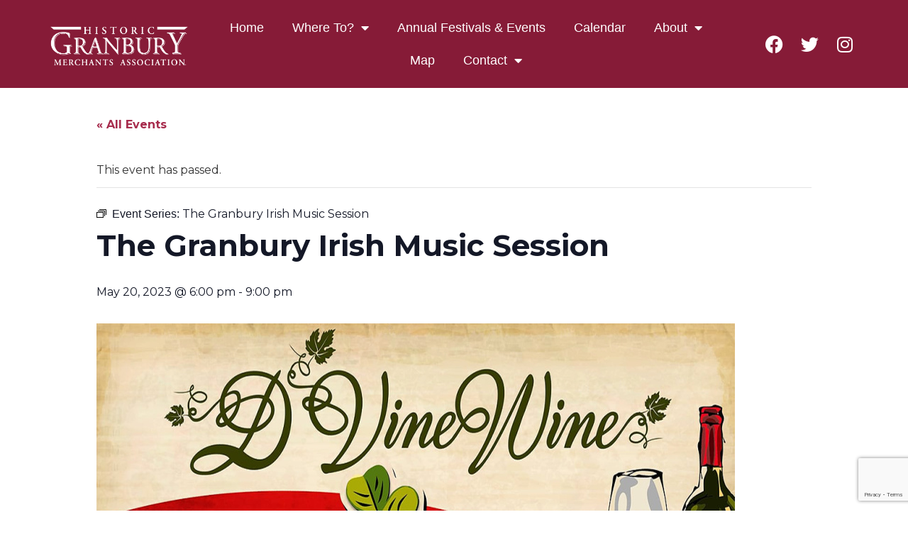

--- FILE ---
content_type: text/html; charset=UTF-8
request_url: https://granburysquare.com/event/the-granbury-irish-music-session-2/2023-05-20/
body_size: 22537
content:
<!doctype html>
<html lang="en-US">
<head>
	<meta charset="UTF-8">
	<meta name="viewport" content="width=device-width, initial-scale=1">
	<link rel="profile" href="https://gmpg.org/xfn/11">
	<link rel='stylesheet' id='tribe-events-views-v2-bootstrap-datepicker-styles-css' href='https://granburysquare.com/wp-content/plugins/the-events-calendar/vendor/bootstrap-datepicker/css/bootstrap-datepicker.standalone.min.css?ver=6.8.2.1' media='all' />
<link rel='stylesheet' id='tec-variables-skeleton-css' href='https://granburysquare.com/wp-content/plugins/the-events-calendar/common/src/resources/css/variables-skeleton.min.css?ver=6.3.2' media='all' />
<link rel='stylesheet' id='tribe-common-skeleton-style-css' href='https://granburysquare.com/wp-content/plugins/the-events-calendar/common/src/resources/css/common-skeleton.min.css?ver=6.3.2' media='all' />
<link rel='stylesheet' id='tribe-tooltipster-css-css' href='https://granburysquare.com/wp-content/plugins/the-events-calendar/common/vendor/tooltipster/tooltipster.bundle.min.css?ver=6.3.2' media='all' />
<link rel='stylesheet' id='tribe-events-views-v2-skeleton-css' href='https://granburysquare.com/wp-content/plugins/the-events-calendar/src/resources/css/views-skeleton.min.css?ver=6.8.2.1' media='all' />
<link rel='stylesheet' id='tec-variables-full-css' href='https://granburysquare.com/wp-content/plugins/the-events-calendar/common/src/resources/css/variables-full.min.css?ver=6.3.2' media='all' />
<link rel='stylesheet' id='tribe-common-full-style-css' href='https://granburysquare.com/wp-content/plugins/the-events-calendar/common/src/resources/css/common-full.min.css?ver=6.3.2' media='all' />
<link rel='stylesheet' id='tribe-events-views-v2-full-css' href='https://granburysquare.com/wp-content/plugins/the-events-calendar/src/resources/css/views-full.min.css?ver=6.8.2.1' media='all' />
<link rel='stylesheet' id='tribe-events-views-v2-print-css' href='https://granburysquare.com/wp-content/plugins/the-events-calendar/src/resources/css/views-print.min.css?ver=6.8.2.1' media='print' />
<link rel='stylesheet' id='tribe-events-pro-views-v2-print-css' href='https://granburysquare.com/wp-content/plugins/events-calendar-pro/src/resources/css/views-print.min.css?ver=7.3.0' media='print' />
<meta name='robots' content='index, follow, max-image-preview:large, max-snippet:-1, max-video-preview:-1' />

	<!-- This site is optimized with the Yoast SEO plugin v23.5 - https://yoast.com/wordpress/plugins/seo/ -->
	<title>The Granbury Irish Music Session - Historic Granbury Merchants Association</title>
	<link rel="canonical" href="https://granburysquare.com/event/the-granbury-irish-music-session-2/2023-05-20/" />
	<meta property="og:locale" content="en_US" />
	<meta property="og:type" content="article" />
	<meta property="og:title" content="The Granbury Irish Music Session - Historic Granbury Merchants Association" />
	<meta property="og:description" content="Transport yourself to an Irish Pub once a month as you listen to regional Irish Musicians as they come to &#8216;jam&#8217; and allow us to enjoy their music.  We never [&hellip;]" />
	<meta property="og:url" content="https://granburysquare.com/event/the-granbury-irish-music-session-2/2023-05-20/" />
	<meta property="og:site_name" content="Historic Granbury Merchants Association" />
	<meta property="article:modified_time" content="2023-11-10T00:41:21+00:00" />
	<meta property="og:image" content="https://granburysquare.com/wp-content/uploads/2023/01/website-event-size-granbury-isish-jam-session-granbury-irishmusic-session.jpg" />
	<meta property="og:image:width" content="900" />
	<meta property="og:image:height" content="775" />
	<meta property="og:image:type" content="image/jpeg" />
	<meta name="twitter:card" content="summary_large_image" />
	<meta name="twitter:label1" content="Est. reading time" />
	<meta name="twitter:data1" content="1 minute" />
	<script type="application/ld+json" class="yoast-schema-graph">{"@context":"https://schema.org","@graph":[{"@type":"WebPage","@id":"https://granburysquare.com/event/the-granbury-irish-music-session-2/2023-05-20/","url":"https://granburysquare.com/event/the-granbury-irish-music-session-2/2023-05-20/","name":"The Granbury Irish Music Session - Historic Granbury Merchants Association","isPartOf":{"@id":"https://granburysquare.com/#website"},"primaryImageOfPage":{"@id":"https://granburysquare.com/event/the-granbury-irish-music-session-2/2023-05-20/#primaryimage"},"image":{"@id":"https://granburysquare.com/event/the-granbury-irish-music-session-2/2023-05-20/#primaryimage"},"thumbnailUrl":"https://granburysquare.com/wp-content/uploads/2023/01/website-event-size-granbury-isish-jam-session-granbury-irishmusic-session.jpg","datePublished":"2023-01-31T21:48:54+00:00","dateModified":"2023-11-10T00:41:21+00:00","breadcrumb":{"@id":"https://granburysquare.com/event/the-granbury-irish-music-session-2/2023-05-20/#breadcrumb"},"inLanguage":"en-US","potentialAction":[{"@type":"ReadAction","target":["https://granburysquare.com/event/the-granbury-irish-music-session-2/2023-05-20/"]}]},{"@type":"ImageObject","inLanguage":"en-US","@id":"https://granburysquare.com/event/the-granbury-irish-music-session-2/2023-05-20/#primaryimage","url":"https://granburysquare.com/wp-content/uploads/2023/01/website-event-size-granbury-isish-jam-session-granbury-irishmusic-session.jpg","contentUrl":"https://granburysquare.com/wp-content/uploads/2023/01/website-event-size-granbury-isish-jam-session-granbury-irishmusic-session.jpg","width":900,"height":775},{"@type":"BreadcrumbList","@id":"https://granburysquare.com/event/the-granbury-irish-music-session-2/2023-05-20/#breadcrumb","itemListElement":[{"@type":"ListItem","position":1,"name":"Home","item":"https://granburysquare.com/"},{"@type":"ListItem","position":2,"name":"Events","item":"https://granburysquare.com/events/"},{"@type":"ListItem","position":3,"name":"The Granbury Irish Music Session"}]},{"@type":"WebSite","@id":"https://granburysquare.com/#website","url":"https://granburysquare.com/","name":"Historic Granbury Merchants Association","description":"","potentialAction":[{"@type":"SearchAction","target":{"@type":"EntryPoint","urlTemplate":"https://granburysquare.com/?s={search_term_string}"},"query-input":{"@type":"PropertyValueSpecification","valueRequired":true,"valueName":"search_term_string"}}],"inLanguage":"en-US"},{"@type":"Event","name":"The Granbury Irish Music Session","description":"Transport yourself to an Irish Pub once a month as you listen to regional Irish Musicians as they come to &#8216;jam&#8217; and allow us to enjoy their music.  We never [&hellip;]","image":{"@id":"https://granburysquare.com/event/the-granbury-irish-music-session-2/2023-05-20/#primaryimage"},"url":"https://granburysquare.com/event/the-granbury-irish-music-session-2/2023-05-20/","eventAttendanceMode":"https://schema.org/OfflineEventAttendanceMode","eventStatus":"https://schema.org/EventScheduled","startDate":"2023-05-20T18:00:00+00:00","endDate":"2023-05-20T21:00:00+00:00","location":{"@type":"Place","name":"D&#8217;Vine Wine","description":"","url":"https://granburysquare.com/venue/dvine-wine/","address":{"@type":"PostalAddress","streetAddress":"107 East Bridge Street"},"telephone":"","sameAs":"http://dvinewinegranbury.com/"},"organizer":{"@type":"Person","name":"D&#8217;Vine Wine","description":"","url":"","telephone":"","email":""},"@id":"https://granburysquare.com/event/the-granbury-irish-music-session-2/2023-05-20/#event","mainEntityOfPage":{"@id":"https://granburysquare.com/event/the-granbury-irish-music-session-2/2023-05-20/"}}]}</script>
	<!-- / Yoast SEO plugin. -->


<link rel='dns-prefetch' href='//connect.facebook.net' />
<link rel="alternate" type="application/rss+xml" title="Historic Granbury Merchants Association &raquo; Feed" href="https://granburysquare.com/feed/" />
<link rel="alternate" type="application/rss+xml" title="Historic Granbury Merchants Association &raquo; Comments Feed" href="https://granburysquare.com/comments/feed/" />
<link rel="alternate" type="text/calendar" title="Historic Granbury Merchants Association &raquo; iCal Feed" href="https://granburysquare.com/events/?ical=1" />
<link rel="alternate" title="oEmbed (JSON)" type="application/json+oembed" href="https://granburysquare.com/wp-json/oembed/1.0/embed?url=https%3A%2F%2Fgranburysquare.com%2Fevent%2Fthe-granbury-irish-music-session-2%2F2023-05-20%2F" />
<link rel="alternate" title="oEmbed (XML)" type="text/xml+oembed" href="https://granburysquare.com/wp-json/oembed/1.0/embed?url=https%3A%2F%2Fgranburysquare.com%2Fevent%2Fthe-granbury-irish-music-session-2%2F2023-05-20%2F&#038;format=xml" />
<style id='wp-img-auto-sizes-contain-inline-css'>
img:is([sizes=auto i],[sizes^="auto," i]){contain-intrinsic-size:3000px 1500px}
/*# sourceURL=wp-img-auto-sizes-contain-inline-css */
</style>
<link rel='stylesheet' id='tribe-events-full-pro-calendar-style-css' href='https://granburysquare.com/wp-content/plugins/events-calendar-pro/src/resources/css/tribe-events-pro-full.min.css?ver=7.3.0' media='all' />
<link rel='stylesheet' id='tribe-events-virtual-skeleton-css' href='https://granburysquare.com/wp-content/plugins/events-calendar-pro/src/resources/css/events-virtual-skeleton.min.css?ver=1.15.8' media='all' />
<link rel='stylesheet' id='tribe-events-virtual-full-css' href='https://granburysquare.com/wp-content/plugins/events-calendar-pro/src/resources/css/events-virtual-full.min.css?ver=1.15.8' media='all' />
<link rel='stylesheet' id='tribe-events-virtual-single-skeleton-css' href='https://granburysquare.com/wp-content/plugins/events-calendar-pro/src/resources/css/events-virtual-single-skeleton.min.css?ver=1.15.8' media='all' />
<link rel='stylesheet' id='tribe-events-virtual-single-full-css' href='https://granburysquare.com/wp-content/plugins/events-calendar-pro/src/resources/css/events-virtual-single-full.min.css?ver=1.15.8' media='all' />
<link rel='stylesheet' id='tec-events-pro-single-css' href='https://granburysquare.com/wp-content/plugins/events-calendar-pro/src/resources/css/events-single.min.css?ver=7.3.0' media='all' />
<link rel='stylesheet' id='tribe-events-calendar-pro-style-css' href='https://granburysquare.com/wp-content/plugins/events-calendar-pro/src/resources/css/tribe-events-pro-full.min.css?ver=7.3.0' media='all' />
<link rel='stylesheet' id='tribe-events-pro-mini-calendar-block-styles-css' href='https://granburysquare.com/wp-content/plugins/events-calendar-pro/src/resources/css/tribe-events-pro-mini-calendar-block.min.css?ver=7.3.0' media='all' />
<link rel='stylesheet' id='tribe-events-v2-single-skeleton-css' href='https://granburysquare.com/wp-content/plugins/the-events-calendar/src/resources/css/tribe-events-single-skeleton.min.css?ver=6.8.2.1' media='all' />
<link rel='stylesheet' id='tribe-events-v2-single-skeleton-full-css' href='https://granburysquare.com/wp-content/plugins/the-events-calendar/src/resources/css/tribe-events-single-full.min.css?ver=6.8.2.1' media='all' />
<link rel='stylesheet' id='tribe-events-virtual-single-v2-skeleton-css' href='https://granburysquare.com/wp-content/plugins/events-calendar-pro/src/resources/css/events-virtual-single-v2-skeleton.min.css?ver=1.15.8' media='all' />
<link rel='stylesheet' id='tribe-events-virtual-single-v2-full-css' href='https://granburysquare.com/wp-content/plugins/events-calendar-pro/src/resources/css/events-virtual-single-v2-full.min.css?ver=1.15.8' media='all' />
<link rel='stylesheet' id='tribe-events-v2-virtual-single-block-css' href='https://granburysquare.com/wp-content/plugins/events-calendar-pro/src/resources/css/events-virtual-single-block.min.css?ver=1.15.8' media='all' />
<link rel='stylesheet' id='tec-events-pro-single-style-css' href='https://granburysquare.com/wp-content/plugins/events-calendar-pro/src/resources/css/custom-tables-v1/single.min.css?ver=7.3.0' media='all' />
<link rel='stylesheet' id='sbi_styles-css' href='https://granburysquare.com/wp-content/plugins/instagram-feed-pro/css/sbi-styles.min.css?ver=6.2.4' media='all' />
<link rel='stylesheet' id='premium-addons-css' href='https://granburysquare.com/wp-content/plugins/premium-addons-for-elementor/assets/frontend/min-css/premium-addons.min.css?ver=4.10.52' media='all' />
<style id='wp-emoji-styles-inline-css'>

	img.wp-smiley, img.emoji {
		display: inline !important;
		border: none !important;
		box-shadow: none !important;
		height: 1em !important;
		width: 1em !important;
		margin: 0 0.07em !important;
		vertical-align: -0.1em !important;
		background: none !important;
		padding: 0 !important;
	}
/*# sourceURL=wp-emoji-styles-inline-css */
</style>
<link rel='stylesheet' id='wp-block-library-css' href='https://granburysquare.com/wp-includes/css/dist/block-library/style.min.css?ver=6.9' media='all' />
<style id='global-styles-inline-css'>
:root{--wp--preset--aspect-ratio--square: 1;--wp--preset--aspect-ratio--4-3: 4/3;--wp--preset--aspect-ratio--3-4: 3/4;--wp--preset--aspect-ratio--3-2: 3/2;--wp--preset--aspect-ratio--2-3: 2/3;--wp--preset--aspect-ratio--16-9: 16/9;--wp--preset--aspect-ratio--9-16: 9/16;--wp--preset--color--black: #000000;--wp--preset--color--cyan-bluish-gray: #abb8c3;--wp--preset--color--white: #ffffff;--wp--preset--color--pale-pink: #f78da7;--wp--preset--color--vivid-red: #cf2e2e;--wp--preset--color--luminous-vivid-orange: #ff6900;--wp--preset--color--luminous-vivid-amber: #fcb900;--wp--preset--color--light-green-cyan: #7bdcb5;--wp--preset--color--vivid-green-cyan: #00d084;--wp--preset--color--pale-cyan-blue: #8ed1fc;--wp--preset--color--vivid-cyan-blue: #0693e3;--wp--preset--color--vivid-purple: #9b51e0;--wp--preset--gradient--vivid-cyan-blue-to-vivid-purple: linear-gradient(135deg,rgb(6,147,227) 0%,rgb(155,81,224) 100%);--wp--preset--gradient--light-green-cyan-to-vivid-green-cyan: linear-gradient(135deg,rgb(122,220,180) 0%,rgb(0,208,130) 100%);--wp--preset--gradient--luminous-vivid-amber-to-luminous-vivid-orange: linear-gradient(135deg,rgb(252,185,0) 0%,rgb(255,105,0) 100%);--wp--preset--gradient--luminous-vivid-orange-to-vivid-red: linear-gradient(135deg,rgb(255,105,0) 0%,rgb(207,46,46) 100%);--wp--preset--gradient--very-light-gray-to-cyan-bluish-gray: linear-gradient(135deg,rgb(238,238,238) 0%,rgb(169,184,195) 100%);--wp--preset--gradient--cool-to-warm-spectrum: linear-gradient(135deg,rgb(74,234,220) 0%,rgb(151,120,209) 20%,rgb(207,42,186) 40%,rgb(238,44,130) 60%,rgb(251,105,98) 80%,rgb(254,248,76) 100%);--wp--preset--gradient--blush-light-purple: linear-gradient(135deg,rgb(255,206,236) 0%,rgb(152,150,240) 100%);--wp--preset--gradient--blush-bordeaux: linear-gradient(135deg,rgb(254,205,165) 0%,rgb(254,45,45) 50%,rgb(107,0,62) 100%);--wp--preset--gradient--luminous-dusk: linear-gradient(135deg,rgb(255,203,112) 0%,rgb(199,81,192) 50%,rgb(65,88,208) 100%);--wp--preset--gradient--pale-ocean: linear-gradient(135deg,rgb(255,245,203) 0%,rgb(182,227,212) 50%,rgb(51,167,181) 100%);--wp--preset--gradient--electric-grass: linear-gradient(135deg,rgb(202,248,128) 0%,rgb(113,206,126) 100%);--wp--preset--gradient--midnight: linear-gradient(135deg,rgb(2,3,129) 0%,rgb(40,116,252) 100%);--wp--preset--font-size--small: 13px;--wp--preset--font-size--medium: 20px;--wp--preset--font-size--large: 36px;--wp--preset--font-size--x-large: 42px;--wp--preset--spacing--20: 0.44rem;--wp--preset--spacing--30: 0.67rem;--wp--preset--spacing--40: 1rem;--wp--preset--spacing--50: 1.5rem;--wp--preset--spacing--60: 2.25rem;--wp--preset--spacing--70: 3.38rem;--wp--preset--spacing--80: 5.06rem;--wp--preset--shadow--natural: 6px 6px 9px rgba(0, 0, 0, 0.2);--wp--preset--shadow--deep: 12px 12px 50px rgba(0, 0, 0, 0.4);--wp--preset--shadow--sharp: 6px 6px 0px rgba(0, 0, 0, 0.2);--wp--preset--shadow--outlined: 6px 6px 0px -3px rgb(255, 255, 255), 6px 6px rgb(0, 0, 0);--wp--preset--shadow--crisp: 6px 6px 0px rgb(0, 0, 0);}:where(.is-layout-flex){gap: 0.5em;}:where(.is-layout-grid){gap: 0.5em;}body .is-layout-flex{display: flex;}.is-layout-flex{flex-wrap: wrap;align-items: center;}.is-layout-flex > :is(*, div){margin: 0;}body .is-layout-grid{display: grid;}.is-layout-grid > :is(*, div){margin: 0;}:where(.wp-block-columns.is-layout-flex){gap: 2em;}:where(.wp-block-columns.is-layout-grid){gap: 2em;}:where(.wp-block-post-template.is-layout-flex){gap: 1.25em;}:where(.wp-block-post-template.is-layout-grid){gap: 1.25em;}.has-black-color{color: var(--wp--preset--color--black) !important;}.has-cyan-bluish-gray-color{color: var(--wp--preset--color--cyan-bluish-gray) !important;}.has-white-color{color: var(--wp--preset--color--white) !important;}.has-pale-pink-color{color: var(--wp--preset--color--pale-pink) !important;}.has-vivid-red-color{color: var(--wp--preset--color--vivid-red) !important;}.has-luminous-vivid-orange-color{color: var(--wp--preset--color--luminous-vivid-orange) !important;}.has-luminous-vivid-amber-color{color: var(--wp--preset--color--luminous-vivid-amber) !important;}.has-light-green-cyan-color{color: var(--wp--preset--color--light-green-cyan) !important;}.has-vivid-green-cyan-color{color: var(--wp--preset--color--vivid-green-cyan) !important;}.has-pale-cyan-blue-color{color: var(--wp--preset--color--pale-cyan-blue) !important;}.has-vivid-cyan-blue-color{color: var(--wp--preset--color--vivid-cyan-blue) !important;}.has-vivid-purple-color{color: var(--wp--preset--color--vivid-purple) !important;}.has-black-background-color{background-color: var(--wp--preset--color--black) !important;}.has-cyan-bluish-gray-background-color{background-color: var(--wp--preset--color--cyan-bluish-gray) !important;}.has-white-background-color{background-color: var(--wp--preset--color--white) !important;}.has-pale-pink-background-color{background-color: var(--wp--preset--color--pale-pink) !important;}.has-vivid-red-background-color{background-color: var(--wp--preset--color--vivid-red) !important;}.has-luminous-vivid-orange-background-color{background-color: var(--wp--preset--color--luminous-vivid-orange) !important;}.has-luminous-vivid-amber-background-color{background-color: var(--wp--preset--color--luminous-vivid-amber) !important;}.has-light-green-cyan-background-color{background-color: var(--wp--preset--color--light-green-cyan) !important;}.has-vivid-green-cyan-background-color{background-color: var(--wp--preset--color--vivid-green-cyan) !important;}.has-pale-cyan-blue-background-color{background-color: var(--wp--preset--color--pale-cyan-blue) !important;}.has-vivid-cyan-blue-background-color{background-color: var(--wp--preset--color--vivid-cyan-blue) !important;}.has-vivid-purple-background-color{background-color: var(--wp--preset--color--vivid-purple) !important;}.has-black-border-color{border-color: var(--wp--preset--color--black) !important;}.has-cyan-bluish-gray-border-color{border-color: var(--wp--preset--color--cyan-bluish-gray) !important;}.has-white-border-color{border-color: var(--wp--preset--color--white) !important;}.has-pale-pink-border-color{border-color: var(--wp--preset--color--pale-pink) !important;}.has-vivid-red-border-color{border-color: var(--wp--preset--color--vivid-red) !important;}.has-luminous-vivid-orange-border-color{border-color: var(--wp--preset--color--luminous-vivid-orange) !important;}.has-luminous-vivid-amber-border-color{border-color: var(--wp--preset--color--luminous-vivid-amber) !important;}.has-light-green-cyan-border-color{border-color: var(--wp--preset--color--light-green-cyan) !important;}.has-vivid-green-cyan-border-color{border-color: var(--wp--preset--color--vivid-green-cyan) !important;}.has-pale-cyan-blue-border-color{border-color: var(--wp--preset--color--pale-cyan-blue) !important;}.has-vivid-cyan-blue-border-color{border-color: var(--wp--preset--color--vivid-cyan-blue) !important;}.has-vivid-purple-border-color{border-color: var(--wp--preset--color--vivid-purple) !important;}.has-vivid-cyan-blue-to-vivid-purple-gradient-background{background: var(--wp--preset--gradient--vivid-cyan-blue-to-vivid-purple) !important;}.has-light-green-cyan-to-vivid-green-cyan-gradient-background{background: var(--wp--preset--gradient--light-green-cyan-to-vivid-green-cyan) !important;}.has-luminous-vivid-amber-to-luminous-vivid-orange-gradient-background{background: var(--wp--preset--gradient--luminous-vivid-amber-to-luminous-vivid-orange) !important;}.has-luminous-vivid-orange-to-vivid-red-gradient-background{background: var(--wp--preset--gradient--luminous-vivid-orange-to-vivid-red) !important;}.has-very-light-gray-to-cyan-bluish-gray-gradient-background{background: var(--wp--preset--gradient--very-light-gray-to-cyan-bluish-gray) !important;}.has-cool-to-warm-spectrum-gradient-background{background: var(--wp--preset--gradient--cool-to-warm-spectrum) !important;}.has-blush-light-purple-gradient-background{background: var(--wp--preset--gradient--blush-light-purple) !important;}.has-blush-bordeaux-gradient-background{background: var(--wp--preset--gradient--blush-bordeaux) !important;}.has-luminous-dusk-gradient-background{background: var(--wp--preset--gradient--luminous-dusk) !important;}.has-pale-ocean-gradient-background{background: var(--wp--preset--gradient--pale-ocean) !important;}.has-electric-grass-gradient-background{background: var(--wp--preset--gradient--electric-grass) !important;}.has-midnight-gradient-background{background: var(--wp--preset--gradient--midnight) !important;}.has-small-font-size{font-size: var(--wp--preset--font-size--small) !important;}.has-medium-font-size{font-size: var(--wp--preset--font-size--medium) !important;}.has-large-font-size{font-size: var(--wp--preset--font-size--large) !important;}.has-x-large-font-size{font-size: var(--wp--preset--font-size--x-large) !important;}
/*# sourceURL=global-styles-inline-css */
</style>

<style id='classic-theme-styles-inline-css'>
/*! This file is auto-generated */
.wp-block-button__link{color:#fff;background-color:#32373c;border-radius:9999px;box-shadow:none;text-decoration:none;padding:calc(.667em + 2px) calc(1.333em + 2px);font-size:1.125em}.wp-block-file__button{background:#32373c;color:#fff;text-decoration:none}
/*# sourceURL=/wp-includes/css/classic-themes.min.css */
</style>
<link rel='stylesheet' id='tribe-events-v2-single-blocks-css' href='https://granburysquare.com/wp-content/plugins/the-events-calendar/src/resources/css/tribe-events-single-blocks.min.css?ver=6.8.2.1' media='all' />
<link rel='stylesheet' id='dashicons-css' href='https://granburysquare.com/wp-includes/css/dashicons.min.css?ver=6.9' media='all' />
<link rel='stylesheet' id='ppress-frontend-css' href='https://granburysquare.com/wp-content/plugins/wp-user-avatar/assets/css/frontend.min.css?ver=4.15.14' media='all' />
<link rel='stylesheet' id='ppress-flatpickr-css' href='https://granburysquare.com/wp-content/plugins/wp-user-avatar/assets/flatpickr/flatpickr.min.css?ver=4.15.14' media='all' />
<link rel='stylesheet' id='ppress-select2-css' href='https://granburysquare.com/wp-content/plugins/wp-user-avatar/assets/select2/select2.min.css?ver=6.9' media='all' />
<link rel='stylesheet' id='tec-events-elementor-widgets-base-styles-css' href='https://granburysquare.com/wp-content/plugins/the-events-calendar/src/resources/css/integrations/plugins/elementor/widgets/widget-base.min.css?ver=6.8.2.1' media='all' />
<link rel='stylesheet' id='elementor-event-template-6723-css' href='https://granburysquare.com/wp-content/uploads/elementor/css/post-6723.css?ver=6.8.2.1' media='all' />
<link rel='stylesheet' id='tribe-events-block-event-venue-css' href='https://granburysquare.com/wp-content/plugins/the-events-calendar/src/resources/css/app/event-venue/frontend.min.css?ver=6.8.2.1' media='all' />
<link rel='stylesheet' id='cute-alert-css' href='https://granburysquare.com/wp-content/plugins/metform/public/assets/lib/cute-alert/style.css?ver=3.9.0' media='all' />
<link rel='stylesheet' id='text-editor-style-css' href='https://granburysquare.com/wp-content/plugins/metform/public/assets/css/text-editor.css?ver=3.9.0' media='all' />
<link rel='stylesheet' id='hello-elementor-css' href='https://granburysquare.com/wp-content/themes/hello-elementor/style.min.css?ver=3.1.1' media='all' />
<link rel='stylesheet' id='hello-elementor-theme-style-css' href='https://granburysquare.com/wp-content/themes/hello-elementor/theme.min.css?ver=3.1.1' media='all' />
<link rel='stylesheet' id='hello-elementor-header-footer-css' href='https://granburysquare.com/wp-content/themes/hello-elementor/header-footer.min.css?ver=3.1.1' media='all' />
<link rel='stylesheet' id='elementor-frontend-css' href='https://granburysquare.com/wp-content/plugins/elementor/assets/css/frontend.min.css?ver=3.24.4' media='all' />
<link rel='stylesheet' id='elementor-post-7-css' href='https://granburysquare.com/wp-content/uploads/elementor/css/post-7.css?ver=1727293280' media='all' />
<link rel='stylesheet' id='widget-image-css' href='https://granburysquare.com/wp-content/plugins/elementor/assets/css/widget-image.min.css?ver=3.24.4' media='all' />
<link rel='stylesheet' id='widget-nav-menu-css' href='https://granburysquare.com/wp-content/plugins/elementor-pro/assets/css/widget-nav-menu.min.css?ver=3.24.2' media='all' />
<link rel='stylesheet' id='widget-social-icons-css' href='https://granburysquare.com/wp-content/plugins/elementor/assets/css/widget-social-icons.min.css?ver=3.24.4' media='all' />
<link rel='stylesheet' id='e-apple-webkit-css' href='https://granburysquare.com/wp-content/plugins/elementor/assets/css/conditionals/apple-webkit.min.css?ver=3.24.4' media='all' />
<link rel='stylesheet' id='e-animation-fadeInUp-css' href='https://granburysquare.com/wp-content/plugins/elementor/assets/lib/animations/styles/fadeInUp.min.css?ver=3.24.4' media='all' />
<link rel='stylesheet' id='e-animation-grow-css' href='https://granburysquare.com/wp-content/plugins/elementor/assets/lib/animations/styles/e-animation-grow.min.css?ver=3.24.4' media='all' />
<link rel='stylesheet' id='widget-heading-css' href='https://granburysquare.com/wp-content/plugins/elementor/assets/css/widget-heading.min.css?ver=3.24.4' media='all' />
<link rel='stylesheet' id='widget-icon-list-css' href='https://granburysquare.com/wp-content/plugins/elementor/assets/css/widget-icon-list.min.css?ver=3.24.4' media='all' />
<link rel='stylesheet' id='elementor-icons-css' href='https://granburysquare.com/wp-content/plugins/elementor/assets/lib/eicons/css/elementor-icons.min.css?ver=5.31.0' media='all' />
<link rel='stylesheet' id='swiper-css' href='https://granburysquare.com/wp-content/plugins/elementor/assets/lib/swiper/v8/css/swiper.min.css?ver=8.4.5' media='all' />
<link rel='stylesheet' id='e-swiper-css' href='https://granburysquare.com/wp-content/plugins/elementor/assets/css/conditionals/e-swiper.min.css?ver=3.24.4' media='all' />
<link rel='stylesheet' id='powerpack-frontend-css' href='https://granburysquare.com/wp-content/plugins/powerpack-lite-for-elementor/assets/css/min/frontend.min.css?ver=2.7.28' media='all' />
<link rel='stylesheet' id='elementor-pro-css' href='https://granburysquare.com/wp-content/plugins/elementor-pro/assets/css/frontend.min.css?ver=3.24.2' media='all' />
<link rel='stylesheet' id='sbistyles-css' href='https://granburysquare.com/wp-content/plugins/instagram-feed-pro/css/sbi-styles.min.css?ver=6.2.4' media='all' />
<link rel='stylesheet' id='uael-frontend-css' href='https://granburysquare.com/wp-content/plugins/ultimate-elementor/assets/min-css/uael-frontend.min.css?ver=1.36.34' media='all' />
<link rel='stylesheet' id='elementor-post-2805-css' href='https://granburysquare.com/wp-content/uploads/elementor/css/post-2805.css?ver=1727293996' media='all' />
<link rel='stylesheet' id='elementor-post-273-css' href='https://granburysquare.com/wp-content/uploads/elementor/css/post-273.css?ver=1727293281' media='all' />
<link rel='stylesheet' id='font-awesome-5-all-css' href='https://granburysquare.com/wp-content/plugins/elementor/assets/lib/font-awesome/css/all.min.css?ver=4.10.52' media='all' />
<link rel='stylesheet' id='font-awesome-4-shim-css' href='https://granburysquare.com/wp-content/plugins/elementor/assets/lib/font-awesome/css/v4-shims.min.css?ver=3.24.4' media='all' />
<link rel='stylesheet' id='elementor-icons-ekiticons-css' href='https://granburysquare.com/wp-content/plugins/elementskit-lite/modules/elementskit-icon-pack/assets/css/ekiticons.css?ver=3.2.8' media='all' />
<link rel='stylesheet' id='ekit-widget-styles-css' href='https://granburysquare.com/wp-content/plugins/elementskit-lite/widgets/init/assets/css/widget-styles.css?ver=3.2.8' media='all' />
<link rel='stylesheet' id='ekit-responsive-css' href='https://granburysquare.com/wp-content/plugins/elementskit-lite/widgets/init/assets/css/responsive.css?ver=3.2.8' media='all' />
<link rel='stylesheet' id='eael-general-css' href='https://granburysquare.com/wp-content/plugins/essential-addons-for-elementor-lite/assets/front-end/css/view/general.min.css?ver=6.0.5' media='all' />
<link rel='stylesheet' id='google-fonts-1-css' href='https://fonts.googleapis.com/css?family=Roboto%3A100%2C100italic%2C200%2C200italic%2C300%2C300italic%2C400%2C400italic%2C500%2C500italic%2C600%2C600italic%2C700%2C700italic%2C800%2C800italic%2C900%2C900italic%7CRoboto+Slab%3A100%2C100italic%2C200%2C200italic%2C300%2C300italic%2C400%2C400italic%2C500%2C500italic%2C600%2C600italic%2C700%2C700italic%2C800%2C800italic%2C900%2C900italic%7CMontserrat%3A100%2C100italic%2C200%2C200italic%2C300%2C300italic%2C400%2C400italic%2C500%2C500italic%2C600%2C600italic%2C700%2C700italic%2C800%2C800italic%2C900%2C900italic&#038;display=auto&#038;ver=6.9' media='all' />
<link rel='stylesheet' id='elementor-icons-shared-0-css' href='https://granburysquare.com/wp-content/plugins/elementor/assets/lib/font-awesome/css/fontawesome.min.css?ver=5.15.3' media='all' />
<link rel='stylesheet' id='elementor-icons-fa-solid-css' href='https://granburysquare.com/wp-content/plugins/elementor/assets/lib/font-awesome/css/solid.min.css?ver=5.15.3' media='all' />
<link rel='stylesheet' id='elementor-icons-fa-brands-css' href='https://granburysquare.com/wp-content/plugins/elementor/assets/lib/font-awesome/css/brands.min.css?ver=5.15.3' media='all' />
<link rel="preconnect" href="https://fonts.gstatic.com/" crossorigin><script id="jquery-core-js-extra">
var pp = {"ajax_url":"https://granburysquare.com/wp-admin/admin-ajax.php"};
//# sourceURL=jquery-core-js-extra
</script>
<script src="https://granburysquare.com/wp-includes/js/jquery/jquery.min.js?ver=3.7.1" id="jquery-core-js"></script>
<script src="https://granburysquare.com/wp-includes/js/jquery/jquery-migrate.min.js?ver=3.4.1" id="jquery-migrate-js"></script>
<script src="https://granburysquare.com/wp-content/plugins/the-events-calendar/common/src/resources/js/tribe-common.min.js?ver=6.3.2" id="tribe-common-js"></script>
<script src="https://granburysquare.com/wp-content/plugins/the-events-calendar/src/resources/js/views/breakpoints.min.js?ver=6.8.2.1" id="tribe-events-views-v2-breakpoints-js"></script>
<script src="https://granburysquare.com/wp-content/plugins/wp-user-avatar/assets/flatpickr/flatpickr.min.js?ver=4.15.14" id="ppress-flatpickr-js"></script>
<script src="https://granburysquare.com/wp-content/plugins/wp-user-avatar/assets/select2/select2.min.js?ver=4.15.14" id="ppress-select2-js"></script>
<script src="https://granburysquare.com/wp-content/plugins/elementor/assets/lib/font-awesome/js/v4-shims.min.js?ver=3.24.4" id="font-awesome-4-shim-js"></script>
<link rel="https://api.w.org/" href="https://granburysquare.com/wp-json/" /><link rel="alternate" title="JSON" type="application/json" href="https://granburysquare.com/wp-json/wp/v2/tribe_events/10001488" /><link rel="EditURI" type="application/rsd+xml" title="RSD" href="https://granburysquare.com/xmlrpc.php?rsd" />
<meta name="generator" content="WordPress 6.9" />
<link rel='shortlink' href='https://granburysquare.com/?p=10001488' />
		<script type="text/javascript">
            var ajaxurl = 'https://granburysquare.com/wp-admin/admin-ajax.php';
		</script>
		<meta name="tec-api-version" content="v1"><meta name="tec-api-origin" content="https://granburysquare.com"><link rel="alternate" href="https://granburysquare.com/wp-json/tribe/events/v1/events/10001488" /><meta name="generator" content="Elementor 3.24.4; features: additional_custom_breakpoints; settings: css_print_method-external, google_font-enabled, font_display-auto">
<!-- Hotjar Tracking Code for HGMA -->
<script>
    (function(h,o,t,j,a,r){
        h.hj=h.hj||function(){(h.hj.q=h.hj.q||[]).push(arguments)};
        h._hjSettings={hjid:3421048,hjsv:6};
        a=o.getElementsByTagName('head')[0];
        r=o.createElement('script');r.async=1;
        r.src=t+h._hjSettings.hjid+j+h._hjSettings.hjsv;
        a.appendChild(r);
    })(window,document,'https://static.hotjar.com/c/hotjar-','.js?sv=');
</script>
<!-- Google tag (gtag.js) --> <script async src="https://www.googletagmanager.com/gtag/js?id=G-FR37RVZZ0J"></script> <script> window.dataLayer = window.dataLayer || []; function gtag(){dataLayer.push(arguments);} gtag('js', new Date()); gtag('config', 'G-FR37RVZZ0J'); </script>
			<style>
				.e-con.e-parent:nth-of-type(n+4):not(.e-lazyloaded):not(.e-no-lazyload),
				.e-con.e-parent:nth-of-type(n+4):not(.e-lazyloaded):not(.e-no-lazyload) * {
					background-image: none !important;
				}
				@media screen and (max-height: 1024px) {
					.e-con.e-parent:nth-of-type(n+3):not(.e-lazyloaded):not(.e-no-lazyload),
					.e-con.e-parent:nth-of-type(n+3):not(.e-lazyloaded):not(.e-no-lazyload) * {
						background-image: none !important;
					}
				}
				@media screen and (max-height: 640px) {
					.e-con.e-parent:nth-of-type(n+2):not(.e-lazyloaded):not(.e-no-lazyload),
					.e-con.e-parent:nth-of-type(n+2):not(.e-lazyloaded):not(.e-no-lazyload) * {
						background-image: none !important;
					}
				}
			</style>
						<style id="wpsp-style-frontend"></style>
			<link rel="icon" href="https://granburysquare.com/wp-content/uploads/2023/03/cropped-hgma_favicon-2-32x32.png" sizes="32x32" />
<link rel="icon" href="https://granburysquare.com/wp-content/uploads/2023/03/cropped-hgma_favicon-2-192x192.png" sizes="192x192" />
<link rel="apple-touch-icon" href="https://granburysquare.com/wp-content/uploads/2023/03/cropped-hgma_favicon-2-180x180.png" />
<meta name="msapplication-TileImage" content="https://granburysquare.com/wp-content/uploads/2023/03/cropped-hgma_favicon-2-270x270.png" />
<link rel='stylesheet' id='tec-events-pro-archives-style-css' href='https://granburysquare.com/wp-content/plugins/events-calendar-pro/src/resources/css/custom-tables-v1/archives.min.css?ver=7.3.0' media='all' />
<link rel='stylesheet' id='tribe-events-pro-widgets-v2-events-list-skeleton-css' href='https://granburysquare.com/wp-content/plugins/events-calendar-pro/src/resources/css/widget-events-list-skeleton.min.css?ver=7.3.0' media='all' />
<link rel='stylesheet' id='tribe-events-pro-widgets-v2-events-list-full-css' href='https://granburysquare.com/wp-content/plugins/events-calendar-pro/src/resources/css/widget-events-list-full.min.css?ver=7.3.0' media='all' />
</head>
<body class="wp-singular tribe_events-template-default single single-tribe_events postid-10001488 wp-theme-hello-elementor wp-schema-pro-2.7.19 tribe-events-page-template tribe-no-js tribe-filter-live events-single tribe-events-style-full tribe-events-style-theme elementor-default elementor-kit-7">


<a class="skip-link screen-reader-text" href="#content">Skip to content</a>

		<div data-elementor-type="header" data-elementor-id="2805" class="elementor elementor-2805 elementor-location-header" data-elementor-post-type="elementor_library">
					<header class="elementor-section elementor-top-section elementor-element elementor-element-487c95a elementor-section-content-middle elementor-section-full_width elementor-section-height-default elementor-section-height-default" data-id="487c95a" data-element_type="section" data-settings="{&quot;background_background&quot;:&quot;classic&quot;,&quot;sticky&quot;:&quot;top&quot;,&quot;sticky_on&quot;:[&quot;desktop&quot;,&quot;tablet&quot;,&quot;mobile&quot;],&quot;sticky_offset&quot;:0,&quot;sticky_effects_offset&quot;:0}">
						<div class="elementor-container elementor-column-gap-no">
					<div class="elementor-column elementor-col-33 elementor-top-column elementor-element elementor-element-5cf8f0b" data-id="5cf8f0b" data-element_type="column">
			<div class="elementor-widget-wrap elementor-element-populated">
						<div class="elementor-element elementor-element-88e26f3 elementor-widget__width-auto elementor-widget elementor-widget-image" data-id="88e26f3" data-element_type="widget" data-widget_type="image.default">
				<div class="elementor-widget-container">
														<a href="https://granburysquare.com/">
							<img width="800" height="254" src="https://granburysquare.com/wp-content/uploads/2022/09/hgma-logo-2023-1024x325.png" class="attachment-large size-large wp-image-924" alt="" srcset="https://granburysquare.com/wp-content/uploads/2022/09/hgma-logo-2023-1024x325.png 1024w, https://granburysquare.com/wp-content/uploads/2022/09/hgma-logo-2023-300x95.png 300w, https://granburysquare.com/wp-content/uploads/2022/09/hgma-logo-2023-768x243.png 768w, https://granburysquare.com/wp-content/uploads/2022/09/hgma-logo-2023-1536x487.png 1536w, https://granburysquare.com/wp-content/uploads/2022/09/hgma-logo-2023-500x159.png 500w, https://granburysquare.com/wp-content/uploads/2022/09/hgma-logo-2023.png 2000w" sizes="(max-width: 800px) 100vw, 800px" />								</a>
													</div>
				</div>
					</div>
		</div>
				<div class="elementor-column elementor-col-33 elementor-top-column elementor-element elementor-element-ef92a00" data-id="ef92a00" data-element_type="column">
			<div class="elementor-widget-wrap elementor-element-populated">
						<div class="elementor-element elementor-element-d746972 elementor-nav-menu__align-center elementor-nav-menu--dropdown-tablet elementor-nav-menu__text-align-aside elementor-nav-menu--toggle elementor-nav-menu--burger elementor-widget elementor-widget-nav-menu" data-id="d746972" data-element_type="widget" data-settings="{&quot;layout&quot;:&quot;horizontal&quot;,&quot;submenu_icon&quot;:{&quot;value&quot;:&quot;&lt;i class=\&quot;fas fa-caret-down\&quot;&gt;&lt;\/i&gt;&quot;,&quot;library&quot;:&quot;fa-solid&quot;},&quot;toggle&quot;:&quot;burger&quot;}" data-widget_type="nav-menu.default">
				<div class="elementor-widget-container">
						<nav aria-label="Menu" class="elementor-nav-menu--main elementor-nav-menu__container elementor-nav-menu--layout-horizontal e--pointer-none">
				<ul id="menu-1-d746972" class="elementor-nav-menu"><li class="menu-item menu-item-type-post_type menu-item-object-page menu-item-home menu-item-500"><a href="https://granburysquare.com/" class="elementor-item">Home</a></li>
<li class="menu-item menu-item-type-post_type menu-item-object-page menu-item-has-children menu-item-502"><a href="https://granburysquare.com/where-to/" class="elementor-item">Where To?</a>
<ul class="sub-menu elementor-nav-menu--dropdown">
	<li class="menu-item menu-item-type-custom menu-item-object-custom menu-item-532"><a href="https://granburysquare.com/where-to/#shopping" class="elementor-sub-item elementor-item-anchor">Where To Shop</a></li>
	<li class="menu-item menu-item-type-custom menu-item-object-custom menu-item-533"><a href="https://granburysquare.com/where-to/#food" class="elementor-sub-item elementor-item-anchor">Where to Dine &#038; Drink</a></li>
	<li class="menu-item menu-item-type-custom menu-item-object-custom menu-item-534"><a href="https://granburysquare.com/where-to/#lodging" class="elementor-sub-item elementor-item-anchor">Where to Stay</a></li>
	<li class="menu-item menu-item-type-custom menu-item-object-custom menu-item-535"><a href="https://granburysquare.com/where-to/#explore" class="elementor-sub-item elementor-item-anchor">Beyond the Square</a></li>
	<li class="menu-item menu-item-type-custom menu-item-object-custom menu-item-537"><a href="https://granburysquare.com/where-to/#culture" class="elementor-sub-item elementor-item-anchor">Art Galleries &#038; Museums</a></li>
</ul>
</li>
<li class="menu-item menu-item-type-post_type menu-item-object-page menu-item-1351"><a href="https://granburysquare.com/annual-festivals-events/" class="elementor-item">Annual Festivals &#038; Events</a></li>
<li class="menu-item menu-item-type-post_type menu-item-object-page menu-item-783"><a href="https://granburysquare.com/calendar/" class="elementor-item">Calendar</a></li>
<li class="menu-item menu-item-type-post_type menu-item-object-page menu-item-has-children menu-item-501"><a href="https://granburysquare.com/about/" class="elementor-item">About</a>
<ul class="sub-menu elementor-nav-menu--dropdown">
	<li class="menu-item menu-item-type-post_type menu-item-object-page menu-item-718"><a href="https://granburysquare.com/blog/" class="elementor-sub-item">Blog</a></li>
</ul>
</li>
<li class="menu-item menu-item-type-post_type menu-item-object-page menu-item-3290"><a href="https://granburysquare.com/map/" class="elementor-item">Map</a></li>
<li class="menu-item menu-item-type-post_type menu-item-object-page menu-item-has-children menu-item-503"><a href="https://granburysquare.com/contact/" class="elementor-item">Contact</a>
<ul class="sub-menu elementor-nav-menu--dropdown">
	<li class="menu-item menu-item-type-post_type menu-item-object-page menu-item-2080"><a href="https://granburysquare.com/vendor/" class="elementor-sub-item">Vendor Inquiry</a></li>
</ul>
</li>
</ul>			</nav>
					<div class="elementor-menu-toggle" role="button" tabindex="0" aria-label="Menu Toggle" aria-expanded="false">
			<i aria-hidden="true" role="presentation" class="elementor-menu-toggle__icon--open eicon-menu-bar"></i><i aria-hidden="true" role="presentation" class="elementor-menu-toggle__icon--close eicon-close"></i>			<span class="elementor-screen-only">Menu</span>
		</div>
					<nav class="elementor-nav-menu--dropdown elementor-nav-menu__container" aria-hidden="true">
				<ul id="menu-2-d746972" class="elementor-nav-menu"><li class="menu-item menu-item-type-post_type menu-item-object-page menu-item-home menu-item-500"><a href="https://granburysquare.com/" class="elementor-item" tabindex="-1">Home</a></li>
<li class="menu-item menu-item-type-post_type menu-item-object-page menu-item-has-children menu-item-502"><a href="https://granburysquare.com/where-to/" class="elementor-item" tabindex="-1">Where To?</a>
<ul class="sub-menu elementor-nav-menu--dropdown">
	<li class="menu-item menu-item-type-custom menu-item-object-custom menu-item-532"><a href="https://granburysquare.com/where-to/#shopping" class="elementor-sub-item elementor-item-anchor" tabindex="-1">Where To Shop</a></li>
	<li class="menu-item menu-item-type-custom menu-item-object-custom menu-item-533"><a href="https://granburysquare.com/where-to/#food" class="elementor-sub-item elementor-item-anchor" tabindex="-1">Where to Dine &#038; Drink</a></li>
	<li class="menu-item menu-item-type-custom menu-item-object-custom menu-item-534"><a href="https://granburysquare.com/where-to/#lodging" class="elementor-sub-item elementor-item-anchor" tabindex="-1">Where to Stay</a></li>
	<li class="menu-item menu-item-type-custom menu-item-object-custom menu-item-535"><a href="https://granburysquare.com/where-to/#explore" class="elementor-sub-item elementor-item-anchor" tabindex="-1">Beyond the Square</a></li>
	<li class="menu-item menu-item-type-custom menu-item-object-custom menu-item-537"><a href="https://granburysquare.com/where-to/#culture" class="elementor-sub-item elementor-item-anchor" tabindex="-1">Art Galleries &#038; Museums</a></li>
</ul>
</li>
<li class="menu-item menu-item-type-post_type menu-item-object-page menu-item-1351"><a href="https://granburysquare.com/annual-festivals-events/" class="elementor-item" tabindex="-1">Annual Festivals &#038; Events</a></li>
<li class="menu-item menu-item-type-post_type menu-item-object-page menu-item-783"><a href="https://granburysquare.com/calendar/" class="elementor-item" tabindex="-1">Calendar</a></li>
<li class="menu-item menu-item-type-post_type menu-item-object-page menu-item-has-children menu-item-501"><a href="https://granburysquare.com/about/" class="elementor-item" tabindex="-1">About</a>
<ul class="sub-menu elementor-nav-menu--dropdown">
	<li class="menu-item menu-item-type-post_type menu-item-object-page menu-item-718"><a href="https://granburysquare.com/blog/" class="elementor-sub-item" tabindex="-1">Blog</a></li>
</ul>
</li>
<li class="menu-item menu-item-type-post_type menu-item-object-page menu-item-3290"><a href="https://granburysquare.com/map/" class="elementor-item" tabindex="-1">Map</a></li>
<li class="menu-item menu-item-type-post_type menu-item-object-page menu-item-has-children menu-item-503"><a href="https://granburysquare.com/contact/" class="elementor-item" tabindex="-1">Contact</a>
<ul class="sub-menu elementor-nav-menu--dropdown">
	<li class="menu-item menu-item-type-post_type menu-item-object-page menu-item-2080"><a href="https://granburysquare.com/vendor/" class="elementor-sub-item" tabindex="-1">Vendor Inquiry</a></li>
</ul>
</li>
</ul>			</nav>
				</div>
				</div>
					</div>
		</div>
				<div class="elementor-column elementor-col-33 elementor-top-column elementor-element elementor-element-57d366d" data-id="57d366d" data-element_type="column">
			<div class="elementor-widget-wrap elementor-element-populated">
						<div class="elementor-element elementor-element-3782396 e-grid-align-right elementor-shape-rounded elementor-grid-0 elementor-widget elementor-widget-social-icons" data-id="3782396" data-element_type="widget" data-widget_type="social-icons.default">
				<div class="elementor-widget-container">
					<div class="elementor-social-icons-wrapper elementor-grid">
							<span class="elementor-grid-item">
					<a class="elementor-icon elementor-social-icon elementor-social-icon-facebook elementor-repeater-item-6511ffb" href="https://www.facebook.com/HGMAgranburysquare" target="_blank">
						<span class="elementor-screen-only">Facebook</span>
						<i class="fab fa-facebook"></i>					</a>
				</span>
							<span class="elementor-grid-item">
					<a class="elementor-icon elementor-social-icon elementor-social-icon-twitter elementor-repeater-item-229e3bb" href="https://twitter.com/granburysquare" target="_blank">
						<span class="elementor-screen-only">Twitter</span>
						<i class="fab fa-twitter"></i>					</a>
				</span>
							<span class="elementor-grid-item">
					<a class="elementor-icon elementor-social-icon elementor-social-icon-instagram elementor-repeater-item-ddb1c33" href="https://www.instagram.com/granburysquare/" target="_blank">
						<span class="elementor-screen-only">Instagram</span>
						<i class="fab fa-instagram"></i>					</a>
				</span>
					</div>
				</div>
				</div>
					</div>
		</div>
					</div>
		</header>
				</div>
		<section id="tribe-events-pg-template" class="tribe-events-pg-template"><div class="tribe-events-before-html"></div><span class="tribe-events-ajax-loading"><img class="tribe-events-spinner-medium" src="https://granburysquare.com/wp-content/plugins/the-events-calendar/src/resources/images/tribe-loading.gif" alt="Loading Events" /></span>
<div id="tribe-events-content" class="tribe-events-single">

	<p class="tribe-events-back">
		<a href="https://granburysquare.com/events/"> &laquo; All Events</a>
	</p>

	<!-- Notices -->
	<div class="tribe-events-notices"><ul><li>This event has passed.</li></ul></div><div  class="tribe-events-series-relationship-single-marker tribe-common" >
	<em
		class="tribe-events-series-relationship-single-marker__icon"
		aria-label="Event Series:"
		title="Event Series:"
	>
		
<svg  class="tribe-common-c-svgicon tribe-common-c-svgicon--series tribe-events-series-relationship-single-marker__icon-svg"  width="14" height="12" viewBox="0 0 14 12" fill="none" xmlns="http://www.w3.org/2000/svg">
	<title>Event Series</title>
	<rect x="0.5" y="4.5" width="9" height="7" />
	<path d="M2 2.5H11.5V10" />
	<path d="M4 0.5H13.5V8" />
</svg>
	</em>

	<span class="tribe-events-series-relationship-single-marker__prefix">
		Event Series:	</span>

	<a
		href="https://granburysquare.com/series/the-granbury-irish-music-session-2/"
		class="tribe-events-series-relationship-single-marker__title tribe-common-cta--alt"
	>
		<span class="tec_series_marker__title" >
			The Granbury Irish Music Session		</span>
	</a>
</div>

	<h1 class="tribe-events-single-event-title">The Granbury Irish Music Session</h1>
	<div class="tribe-events-schedule tribe-clearfix">
		<h2><span class="tribe-event-date-start">May 20, 2023 @ 6:00 pm</span> - <span class="tribe-event-time">9:00 pm</span></h2>			</div>

	<!-- Event header -->
	<div id="tribe-events-header"  data-title="The Granbury Irish Music Session - Historic Granbury Merchants Association" data-viewtitle="The Granbury Irish Music Session">
		<!-- Navigation -->
		<nav class="tribe-events-nav-pagination" aria-label="Event Navigation">
			<ul class="tribe-events-sub-nav">
				<li class="tribe-events-nav-previous"><a href="https://granburysquare.com/event/girls-night-out-2/2023-05-13/"><span>&laquo;</span> Girls Night Out</a></li>
				<li class="tribe-events-nav-next"><a href="https://granburysquare.com/event/karaoke-night-on-bridge-street-2/">Family Fun Karaoke Night on Bridge Street <span>&raquo;</span></a></li>
			</ul>
			<!-- .tribe-events-sub-nav -->
		</nav>
	</div>
	<!-- #tribe-events-header -->

			<div id="post-10001488" class="post-10001488 tribe_events type-tribe_events status-publish has-post-thumbnail hentry tag-dvinewine tag-girlsnightout tag-granburykaraoke tag-granburysquare tag-granburytexas tag-shopgranburysquare tribe_events_cat-hgma-events cat_hgma-events tribe-recurring-event tribe-recurring-event-parent">
			<!-- Event featured image, but exclude link -->
			<div class="tribe-events-event-image"><img width="900" height="775" src="https://granburysquare.com/wp-content/uploads/2023/01/website-event-size-granbury-isish-jam-session-granbury-irishmusic-session.jpg" class="attachment-full size-full wp-post-image" alt="" decoding="async" srcset="https://granburysquare.com/wp-content/uploads/2023/01/website-event-size-granbury-isish-jam-session-granbury-irishmusic-session.jpg 900w, https://granburysquare.com/wp-content/uploads/2023/01/website-event-size-granbury-isish-jam-session-granbury-irishmusic-session-300x258.jpg 300w, https://granburysquare.com/wp-content/uploads/2023/01/website-event-size-granbury-isish-jam-session-granbury-irishmusic-session-768x661.jpg 768w, https://granburysquare.com/wp-content/uploads/2023/01/website-event-size-granbury-isish-jam-session-granbury-irishmusic-session-500x431.jpg 500w" sizes="(max-width: 900px) 100vw, 900px" /></div>
			<!-- Event content -->
						<div class="tribe-events-single-event-description tribe-events-content">
				<p>Transport yourself to an Irish Pub once a month as you listen to regional Irish Musicians as they come to &#8216;jam&#8217; and allow us to enjoy their music.  We never know how many musicians will come or what instruments they play but it always works out. Relax in an informal setting where you can enjoy a glass of wine while you listen to authentic Irish music.  Be prepared for spontaneous singing dancing and even some shenanigans while you are here.</p>
<span class="cp-load-after-post"></span>			</div>
			<!-- .tribe-events-single-event-description -->
			<div class="tribe-events tribe-common">
	<div class="tribe-events-c-subscribe-dropdown__container">
		<div class="tribe-events-c-subscribe-dropdown">
			<div class="tribe-common-c-btn-border tribe-events-c-subscribe-dropdown__button">
				<svg  class="tribe-common-c-svgicon tribe-common-c-svgicon--cal-export tribe-events-c-subscribe-dropdown__export-icon"  viewBox="0 0 23 17" xmlns="http://www.w3.org/2000/svg">
  <path fill-rule="evenodd" clip-rule="evenodd" d="M.128.896V16.13c0 .211.145.383.323.383h15.354c.179 0 .323-.172.323-.383V.896c0-.212-.144-.383-.323-.383H.451C.273.513.128.684.128.896Zm16 6.742h-.901V4.679H1.009v10.729h14.218v-3.336h.901V7.638ZM1.01 1.614h14.218v2.058H1.009V1.614Z" />
  <path d="M20.5 9.846H8.312M18.524 6.953l2.89 2.909-2.855 2.855" stroke-width="1.2" stroke-linecap="round" stroke-linejoin="round"/>
</svg>
				<button
					class="tribe-events-c-subscribe-dropdown__button-text"
					aria-expanded="false"
					aria-controls="tribe-events-subscribe-dropdown-content"
					aria-label=""
				>
					Add to calendar				</button>
				<svg  class="tribe-common-c-svgicon tribe-common-c-svgicon--caret-down tribe-events-c-subscribe-dropdown__button-icon"  viewBox="0 0 10 7" xmlns="http://www.w3.org/2000/svg" aria-hidden="true"><path fill-rule="evenodd" clip-rule="evenodd" d="M1.008.609L5 4.6 8.992.61l.958.958L5 6.517.05 1.566l.958-.958z" class="tribe-common-c-svgicon__svg-fill"/></svg>
			</div>
			<div id="tribe-events-subscribe-dropdown-content" class="tribe-events-c-subscribe-dropdown__content">
				<ul class="tribe-events-c-subscribe-dropdown__list">
											
<li class="tribe-events-c-subscribe-dropdown__list-item">
	<a
		href="https://www.google.com/calendar/event?action=TEMPLATE&#038;dates=20230520T180000/20230520T210000&#038;text=The%20Granbury%20Irish%20Music%20Session&#038;details=Transport+yourself+to+an+Irish+Pub+once+a+month+as+you+listen+to+regional+Irish+Musicians+as+they+come+to+%27jam%27+and+allow+us+to+enjoy+their+music.%C2%A0+We+never+know+how+many+musicians+will+come+or+what+instruments+they+play+but+it+always+works+out.+Relax+in+an+informal+setting+where+you+can+enjoy+a+glass+of+wine+while+you+listen+to+authentic+Irish+music.+%C2%A0Be+prepared+for+spontaneous+singing+dancing+and+even+some+shenanigans+while+you+are+here.&#038;location=D&#8217;Vine%20Wine,%20107%20East%20Bridge%20Street&#038;trp=false&#038;ctz=UTC+0&#038;sprop=website:https://granburysquare.com"
		class="tribe-events-c-subscribe-dropdown__list-item-link"
		target="_blank"
		rel="noopener noreferrer nofollow noindex"
	>
		Google Calendar	</a>
</li>
											
<li class="tribe-events-c-subscribe-dropdown__list-item">
	<a
		href="webcal://granburysquare.com/event/the-granbury-irish-music-session-2/2023-05-20/?ical=1"
		class="tribe-events-c-subscribe-dropdown__list-item-link"
		target="_blank"
		rel="noopener noreferrer nofollow noindex"
	>
		iCalendar	</a>
</li>
											
<li class="tribe-events-c-subscribe-dropdown__list-item">
	<a
		href="https://outlook.office.com/owa/?path=/calendar/action/compose&#038;rrv=addevent&#038;startdt=2023-05-20T18%3A00%3A00%2B00%3A00&#038;enddt=2023-05-20T21%3A00%3A00%2B00%3A00&#038;location=D&#8217;Vine%20Wine,%20107%20East%20Bridge%20Street&#038;subject=The%20Granbury%20Irish%20Music%20Session&#038;body=Transport%20yourself%20to%20an%20Irish%20Pub%20once%20a%20month%20as%20you%20listen%20to%20regional%20Irish%20Musicians%20as%20they%20come%20to%20%27jam%27%20and%20allow%20us%20to%20enjoy%20their%20music.%C2%A0%20We%20never%20know%20how%20many%20musicians%20will%20come%20or%20what%20instruments%20they%20play%20but%20it%20always%20works%20out.%20Relax%20in%20an%20informal%20setting%20where%20you%20can%20enjoy%20a%20glass%20of%20wine%20while%20you%20listen%20to%20authentic%20Irish%20music.%20%C2%A0Be%20prepared%20for%20spontaneous%20singing%20dancing%20and%20even%20some%20shenanigans%20while%20you%20are%20here."
		class="tribe-events-c-subscribe-dropdown__list-item-link"
		target="_blank"
		rel="noopener noreferrer nofollow noindex"
	>
		Outlook 365	</a>
</li>
											
<li class="tribe-events-c-subscribe-dropdown__list-item">
	<a
		href="https://outlook.live.com/owa/?path=/calendar/action/compose&#038;rrv=addevent&#038;startdt=2023-05-20T18%3A00%3A00%2B00%3A00&#038;enddt=2023-05-20T21%3A00%3A00%2B00%3A00&#038;location=D&#8217;Vine%20Wine,%20107%20East%20Bridge%20Street&#038;subject=The%20Granbury%20Irish%20Music%20Session&#038;body=Transport%20yourself%20to%20an%20Irish%20Pub%20once%20a%20month%20as%20you%20listen%20to%20regional%20Irish%20Musicians%20as%20they%20come%20to%20%27jam%27%20and%20allow%20us%20to%20enjoy%20their%20music.%C2%A0%20We%20never%20know%20how%20many%20musicians%20will%20come%20or%20what%20instruments%20they%20play%20but%20it%20always%20works%20out.%20Relax%20in%20an%20informal%20setting%20where%20you%20can%20enjoy%20a%20glass%20of%20wine%20while%20you%20listen%20to%20authentic%20Irish%20music.%20%C2%A0Be%20prepared%20for%20spontaneous%20singing%20dancing%20and%20even%20some%20shenanigans%20while%20you%20are%20here."
		class="tribe-events-c-subscribe-dropdown__list-item-link"
		target="_blank"
		rel="noopener noreferrer nofollow noindex"
	>
		Outlook Live	</a>
</li>
									</ul>
			</div>
		</div>
	</div>
</div>

			<!-- Event meta -->
						
	<div class="tribe-events-single-section tribe-events-event-meta primary tribe-clearfix">


<div class="tribe-events-meta-group tribe-events-meta-group-details">
	<h2 class="tribe-events-single-section-title"> Details </h2>
	<dl>

		
			<dt class="tribe-events-start-date-label"> Date: </dt>
			<dd>
				<abbr class="tribe-events-abbr tribe-events-start-date published dtstart" title="2023-05-20"> May 20, 2023 </abbr>
			</dd>

			<dt class="tribe-events-start-time-label"> Time: </dt>
			<dd>
				<div class="tribe-events-abbr tribe-events-start-time published dtstart" title="2023-05-20">
					<div class="tribe-recurring-event-time">6:00 pm - 9:00 pm</div>									</div>
			</dd>

		
				<dt class="tec-events-pro-series-meta-detail--label">Series: </dt>
		<dd class="tec-events-pro-series-meta-detail--link">
			<a
				title="The Granbury Irish Music Session"
				href="https://granburysquare.com/series/the-granbury-irish-music-session-2/"
			>
				The Granbury Irish Music Session			</a>
		</dd>
		
		
		<dt class="tribe-events-event-categories-label">Event Category:</dt> <dd class="tribe-events-event-categories"><a href="https://granburysquare.com/events/category/hgma-events/" rel="tag">HGMA Events</a></dd>
		<dt class="tribe-event-tags-label">Event Tags:</dt><dd class="tribe-event-tags"><a href="https://granburysquare.com/events/tag/dvinewine/" rel="tag">dvinewine</a>, <a href="https://granburysquare.com/events/tag/girlsnightout/" rel="tag">girlsnightout</a>, <a href="https://granburysquare.com/events/tag/granburykaraoke/" rel="tag">granburykaraoke</a>, <a href="https://granburysquare.com/events/tag/granburysquare/" rel="tag">granburysquare</a>, <a href="https://granburysquare.com/events/tag/granburytexas/" rel="tag">granburytexas</a>, <a href="https://granburysquare.com/events/tag/shopgranburysquare/" rel="tag">shopgranburysquare</a></dd>
		
			</dl>
</div>

<div class="tribe-events-meta-group tribe-events-meta-group-organizer">
	<h2 class="tribe-events-single-section-title">Organizer</h2>
	<dl>
					<dt
				class="tribe-common-a11y-visual-hide"
				aria-label="Organizer name: This represents the name of the event organizer."
			>
							</dt>
			<dd class="tribe-organizer">
				<a href="https://granburysquare.com/organizer/dvine-wine/" title="D&#8217;Vine Wine" target="_self" rel="">D&#8217;Vine Wine</a>			</dd>
				</dl>
</div>

	</div>


			<div class="tribe-events-single-section tribe-events-event-meta secondary tribe-clearfix">
		
<div class="tribe-events-meta-group tribe-events-meta-group-venue">
	<h2 class="tribe-events-single-section-title"> Venue </h2>
	<dl>
				<dt
			class="tribe-common-a11y-visual-hide"
			aria-label="Venue name: This represents the name of the event venue."
		>
					</dt>
		<dd class="tribe-venue"> <a href="https://granburysquare.com/venue/dvine-wine/">D&#8217;Vine Wine</a> </dd>

					<dt
				class="tribe-common-a11y-visual-hide"
				aria-label="Venue address: This represents the address of the event venue."
			>
							</dt>
			<dd class="tribe-venue-location">
				<address class="tribe-events-address">
					<span class="tribe-address">

<span class="tribe-street-address">107 East Bridge Street</span>
	




</span>

									</address>
			</dd>
		
		
									<dt
					class="tribe-common-a11y-visual-hide"
					aria-label="Venue website title: This represents the website title of the event venue."
				>
									</dt>
						<dd class="tribe-venue-url"> <a href="http://dvinewinegranbury.com/" target="_self" rel="external">View Venue Website</a> </dd>
		
			</dl>
</div>

<div class="tribe-events-venue-map">
	
<iframe
  title="Google maps iframe displaying the address to D&#8217;Vine Wine"
  aria-label="Venue location map"
  width="100%"
  height="350px"
  frameborder="0" style="border:0"
  src="https://www.google.com/maps/embed/v1/place?key=AIzaSyDNsicAsP6-VuGtAb1O9riI3oc_NOb7IOU&#038;q=107+East+Bridge+Street+&#038;zoom=10" allowfullscreen>
</iframe>
</div>
			</div>
				
<h2 class="tribe-events-related-events-title">Related Events</h2>

<ul class="tribe-related-events tribe-clearfix">
		<li>
				<div class="tribe-related-events-thumbnail">
			<a href="https://granburysquare.com/event/live-music-at-barons-creek-vineyards-tasting-room/2026-01-30/" class="url" rel="bookmark" tabindex="-1"><img width="800" height="689" src="https://granburysquare.com/wp-content/uploads/2024/04/BARONS-CREEK.jpg" class="attachment-large size-large wp-post-image" alt="Barons Creek Vineyard Tasting Room" decoding="async" srcset="https://granburysquare.com/wp-content/uploads/2024/04/BARONS-CREEK.jpg 900w, https://granburysquare.com/wp-content/uploads/2024/04/BARONS-CREEK-300x258.jpg 300w, https://granburysquare.com/wp-content/uploads/2024/04/BARONS-CREEK-768x661.jpg 768w, https://granburysquare.com/wp-content/uploads/2024/04/BARONS-CREEK-500x431.jpg 500w" sizes="(max-width: 800px) 100vw, 800px" /></a>
		</div>
		<div class="tribe-related-event-info">
			<h3 class="tribe-related-events-title"><a href="https://granburysquare.com/event/live-music-at-barons-creek-vineyards-tasting-room/2026-01-30/" class="tribe-event-url" rel="bookmark">LIVE MUSIC AT BARON&#8217;S CREEK VINEYARDS TASTING ROOM</a></h3>
			<span class="tribe-event-date-start">January 30 @ 6:30 pm</span> - <span class="tribe-event-time">9:00 pm</span>
<span class="tribe-events-calendar-series-archive__container tribe-events-calendar-series-archive__container--pill">
	<a
		href="https://granburysquare.com/series/live-music-at-barons-creek-vineyards-tasting-room/" class="tribe-events-calendar-series-archive__link"
		title="Event Series"
	>
		
<svg  class="tribe-common-c-svgicon tribe-common-c-svgicon--series tribe-events-series-archive__icon"  width="14" height="12" viewBox="0 0 14 12" fill="none" xmlns="http://www.w3.org/2000/svg">
	<title>Event Series</title>
	<rect x="0.5" y="4.5" width="9" height="7" />
	<path d="M2 2.5H11.5V10" />
	<path d="M4 0.5H13.5V8" />
</svg>
	</a>
</span>
		</div>
	</li>
		<li>
				<div class="tribe-related-events-thumbnail">
			<a href="https://granburysquare.com/event/live-music-at-barons-creek-vineyards-tasting-room/2026-01-31/" class="url" rel="bookmark" tabindex="-1"><img width="800" height="689" src="https://granburysquare.com/wp-content/uploads/2024/04/BARONS-CREEK.jpg" class="attachment-large size-large wp-post-image" alt="Barons Creek Vineyard Tasting Room" decoding="async" srcset="https://granburysquare.com/wp-content/uploads/2024/04/BARONS-CREEK.jpg 900w, https://granburysquare.com/wp-content/uploads/2024/04/BARONS-CREEK-300x258.jpg 300w, https://granburysquare.com/wp-content/uploads/2024/04/BARONS-CREEK-768x661.jpg 768w, https://granburysquare.com/wp-content/uploads/2024/04/BARONS-CREEK-500x431.jpg 500w" sizes="(max-width: 800px) 100vw, 800px" /></a>
		</div>
		<div class="tribe-related-event-info">
			<h3 class="tribe-related-events-title"><a href="https://granburysquare.com/event/live-music-at-barons-creek-vineyards-tasting-room/2026-01-31/" class="tribe-event-url" rel="bookmark">LIVE MUSIC AT BARON&#8217;S CREEK VINEYARDS TASTING ROOM</a></h3>
			<span class="tribe-event-date-start">January 31 @ 6:30 pm</span> - <span class="tribe-event-time">9:00 pm</span>
<span class="tribe-events-calendar-series-archive__container tribe-events-calendar-series-archive__container--pill">
	<a
		href="https://granburysquare.com/series/live-music-at-barons-creek-vineyards-tasting-room/" class="tribe-events-calendar-series-archive__link"
		title="Event Series"
	>
		
<svg  class="tribe-common-c-svgicon tribe-common-c-svgicon--series tribe-events-series-archive__icon"  width="14" height="12" viewBox="0 0 14 12" fill="none" xmlns="http://www.w3.org/2000/svg">
	<title>Event Series</title>
	<rect x="0.5" y="4.5" width="9" height="7" />
	<path d="M2 2.5H11.5V10" />
	<path d="M4 0.5H13.5V8" />
</svg>
	</a>
</span>
		</div>
	</li>
		<li>
				<div class="tribe-related-events-thumbnail">
			<a href="https://granburysquare.com/event/sunday-funday-5-2/2026-02-01/" class="url" rel="bookmark" tabindex="-1"><img width="435" height="375" src="https://granburysquare.com/wp-content/uploads/2024/01/family-funday-1.jpg" class="attachment-large size-large wp-post-image" alt="sUNDAY fUNDAY ON gRANBURY sQUARE" decoding="async" srcset="https://granburysquare.com/wp-content/uploads/2024/01/family-funday-1.jpg 435w, https://granburysquare.com/wp-content/uploads/2024/01/family-funday-1-300x259.jpg 300w" sizes="(max-width: 435px) 100vw, 435px" /></a>
		</div>
		<div class="tribe-related-event-info">
			<h3 class="tribe-related-events-title"><a href="https://granburysquare.com/event/sunday-funday-5-2/2026-02-01/" class="tribe-event-url" rel="bookmark">Sunday FUNday</a></h3>
			<span class="tribe-event-date-start">February 1 @ 12:00 pm</span> - <span class="tribe-event-time">5:00 pm</span>
<span class="tribe-events-calendar-series-archive__container tribe-events-calendar-series-archive__container--pill">
	<a
		href="https://granburysquare.com/series/sunday-funday-2/" class="tribe-events-calendar-series-archive__link"
		title="Event Series"
	>
		
<svg  class="tribe-common-c-svgicon tribe-common-c-svgicon--series tribe-events-series-archive__icon"  width="14" height="12" viewBox="0 0 14 12" fill="none" xmlns="http://www.w3.org/2000/svg">
	<title>Event Series</title>
	<rect x="0.5" y="4.5" width="9" height="7" />
	<path d="M2 2.5H11.5V10" />
	<path d="M4 0.5H13.5V8" />
</svg>
	</a>
</span>
		</div>
	</li>
	</ul>
		</div> <!-- #post-x -->
			
	<!-- Event footer -->
	<div id="tribe-events-footer">
		<!-- Navigation -->
		<nav class="tribe-events-nav-pagination" aria-label="Event Navigation">
			<ul class="tribe-events-sub-nav">
				<li class="tribe-events-nav-previous"><a href="https://granburysquare.com/event/girls-night-out-2/2023-05-13/"><span>&laquo;</span> Girls Night Out</a></li>
				<li class="tribe-events-nav-next"><a href="https://granburysquare.com/event/karaoke-night-on-bridge-street-2/">Family Fun Karaoke Night on Bridge Street <span>&raquo;</span></a></li>
			</ul>
			<!-- .tribe-events-sub-nav -->
		</nav>
	</div>
	<!-- #tribe-events-footer -->

</div><!-- #tribe-events-content -->
<div class="tribe-events-after-html"></div>
<!--
This calendar is powered by The Events Calendar.
http://evnt.is/18wn
-->
</section>		<div data-elementor-type="footer" data-elementor-id="273" class="elementor elementor-273 elementor-location-footer" data-elementor-post-type="elementor_library">
					<section class="elementor-section elementor-top-section elementor-element elementor-element-e08c0f elementor-section-boxed elementor-section-height-default elementor-section-height-default" data-id="e08c0f" data-element_type="section" data-settings="{&quot;background_background&quot;:&quot;classic&quot;}">
							<div class="elementor-background-overlay"></div>
							<div class="elementor-container elementor-column-gap-default">
					<div class="elementor-column elementor-col-25 elementor-top-column elementor-element elementor-element-78fa2858" data-id="78fa2858" data-element_type="column">
			<div class="elementor-widget-wrap elementor-element-populated">
						<div class="elementor-element elementor-element-3c90f86b elementor-invisible elementor-widget elementor-widget-image" data-id="3c90f86b" data-element_type="widget" data-settings="{&quot;_animation&quot;:&quot;fadeInUp&quot;}" data-widget_type="image.default">
				<div class="elementor-widget-container">
													<img width="2000" height="634" src="https://granburysquare.com/wp-content/uploads/2022/09/hgma-logo-2023.png" class="attachment-full size-full wp-image-924" alt="" srcset="https://granburysquare.com/wp-content/uploads/2022/09/hgma-logo-2023.png 2000w, https://granburysquare.com/wp-content/uploads/2022/09/hgma-logo-2023-300x95.png 300w, https://granburysquare.com/wp-content/uploads/2022/09/hgma-logo-2023-1024x325.png 1024w, https://granburysquare.com/wp-content/uploads/2022/09/hgma-logo-2023-768x243.png 768w, https://granburysquare.com/wp-content/uploads/2022/09/hgma-logo-2023-1536x487.png 1536w, https://granburysquare.com/wp-content/uploads/2022/09/hgma-logo-2023-500x159.png 500w" sizes="(max-width: 2000px) 100vw, 2000px" />													</div>
				</div>
				<div class="elementor-element elementor-element-3da71fbe elementor-shape-circle e-grid-align-left elementor-widget__width-auto elementor-grid-0 elementor-invisible elementor-widget elementor-widget-social-icons" data-id="3da71fbe" data-element_type="widget" data-settings="{&quot;_animation&quot;:&quot;fadeInUp&quot;}" data-widget_type="social-icons.default">
				<div class="elementor-widget-container">
					<div class="elementor-social-icons-wrapper elementor-grid">
							<span class="elementor-grid-item">
					<a class="elementor-icon elementor-social-icon elementor-social-icon-facebook-f elementor-animation-grow elementor-repeater-item-2e3811e" href="https://www.facebook.com/HGMAgranburysquare" target="_blank">
						<span class="elementor-screen-only">Facebook-f</span>
						<i class="fab fa-facebook-f"></i>					</a>
				</span>
							<span class="elementor-grid-item">
					<a class="elementor-icon elementor-social-icon elementor-social-icon-twitter elementor-animation-grow elementor-repeater-item-f6f5883" href="https://twitter.com/granburysquare" target="_blank">
						<span class="elementor-screen-only">Twitter</span>
						<i class="fab fa-twitter"></i>					</a>
				</span>
							<span class="elementor-grid-item">
					<a class="elementor-icon elementor-social-icon elementor-social-icon-instagram elementor-animation-grow elementor-repeater-item-fd3d6a4" href="https://www.instagram.com/granburysquare/" target="_blank">
						<span class="elementor-screen-only">Instagram</span>
						<i class="fab fa-instagram"></i>					</a>
				</span>
					</div>
				</div>
				</div>
				<div class="elementor-element elementor-element-320c7cd7 elementor-widget__width-auto elementor-invisible elementor-widget elementor-widget-elementskit-header-search" data-id="320c7cd7" data-element_type="widget" data-settings="{&quot;_animation&quot;:&quot;fadeInUp&quot;}" data-widget_type="elementskit-header-search.default">
				<div class="elementor-widget-container">
			<div class="ekit-wid-con" >        <a href="#ekit_modal-popup-320c7cd7" class="ekit_navsearch-button ekit-modal-popup" aria-label="navsearch-button">
            <i aria-hidden="true" class="icon icon-search"></i>        </a>
        <!-- language switcher strart -->
        <!-- xs modal -->
        <div class="zoom-anim-dialog mfp-hide ekit_modal-searchPanel" id="ekit_modal-popup-320c7cd7">
            <div class="ekit-search-panel">
            <!-- Polylang search - thanks to Alain Melsens -->
                <form role="search" method="get" class="ekit-search-group" action="https://granburysquare.com/">
                    <input type="search" class="ekit_search-field" aria-label="search-form" placeholder="Search..." value="" name="s">
					<button type="submit" class="ekit_search-button" aria-label="search-button">
                        <i aria-hidden="true" class="icon icon-search"></i>                    </button>
                </form>
            </div>
        </div><!-- End xs modal -->
        <!-- end language switcher strart -->
        </div>		</div>
				</div>
					</div>
		</div>
				<div class="elementor-column elementor-col-25 elementor-top-column elementor-element elementor-element-1edb10b2" data-id="1edb10b2" data-element_type="column">
			<div class="elementor-widget-wrap elementor-element-populated">
						<div class="elementor-element elementor-element-4d5e235a elementor-invisible elementor-widget elementor-widget-heading" data-id="4d5e235a" data-element_type="widget" data-settings="{&quot;_animation&quot;:&quot;fadeInUp&quot;}" data-widget_type="heading.default">
				<div class="elementor-widget-container">
			<h5 class="elementor-heading-title elementor-size-default">Links</h5>		</div>
				</div>
				<div class="elementor-element elementor-element-11ca4322 elementor-invisible elementor-widget elementor-widget-pp-divider" data-id="11ca4322" data-element_type="widget" data-settings="{&quot;_animation&quot;:&quot;fadeInUp&quot;}" data-widget_type="pp-divider.default">
				<div class="elementor-widget-container">
					<div class="pp-divider-wrap">
							<div class="pp-divider pp-divider-horizontal horizontal pp-divider-solid solid"></div>
						</div>    
				</div>
				</div>
				<div class="elementor-element elementor-element-59c43259 elementor-align-left elementor-icon-list--layout-traditional elementor-list-item-link-full_width elementor-invisible elementor-widget elementor-widget-icon-list" data-id="59c43259" data-element_type="widget" data-settings="{&quot;_animation&quot;:&quot;fadeInUp&quot;}" data-widget_type="icon-list.default">
				<div class="elementor-widget-container">
					<ul class="elementor-icon-list-items">
							<li class="elementor-icon-list-item">
											<a href="https://granburysquare.com/">

												<span class="elementor-icon-list-icon">
							<i aria-hidden="true" class="fas fa-angle-right"></i>						</span>
										<span class="elementor-icon-list-text">Home</span>
											</a>
									</li>
								<li class="elementor-icon-list-item">
											<a href="https://granburysquare.com/about/">

												<span class="elementor-icon-list-icon">
							<i aria-hidden="true" class="fas fa-angle-right"></i>						</span>
										<span class="elementor-icon-list-text">About</span>
											</a>
									</li>
								<li class="elementor-icon-list-item">
											<a href="https://granburysquare.com/events/">

												<span class="elementor-icon-list-icon">
							<i aria-hidden="true" class="fas fa-angle-right"></i>						</span>
										<span class="elementor-icon-list-text">Events</span>
											</a>
									</li>
								<li class="elementor-icon-list-item">
											<a href="https://granburysquare.com/our-recommendations/">

												<span class="elementor-icon-list-icon">
							<i aria-hidden="true" class="fas fa-angle-right"></i>						</span>
										<span class="elementor-icon-list-text">Recommendations</span>
											</a>
									</li>
								<li class="elementor-icon-list-item">
											<a href="https://granburysquare.com/members/">

												<span class="elementor-icon-list-icon">
							<i aria-hidden="true" class="fas fa-angle-right"></i>						</span>
										<span class="elementor-icon-list-text">Members</span>
											</a>
									</li>
						</ul>
				</div>
				</div>
					</div>
		</div>
				<div class="elementor-column elementor-col-25 elementor-top-column elementor-element elementor-element-e64065b" data-id="e64065b" data-element_type="column">
			<div class="elementor-widget-wrap elementor-element-populated">
						<div class="elementor-element elementor-element-467ed57 elementor-invisible elementor-widget elementor-widget-heading" data-id="467ed57" data-element_type="widget" data-settings="{&quot;_animation&quot;:&quot;fadeInUp&quot;}" data-widget_type="heading.default">
				<div class="elementor-widget-container">
			<h5 class="elementor-heading-title elementor-size-default">Upcoming Events</h5>		</div>
				</div>
				<div class="elementor-element elementor-element-8745f6d elementor-invisible elementor-widget elementor-widget-pp-divider" data-id="8745f6d" data-element_type="widget" data-settings="{&quot;_animation&quot;:&quot;fadeInUp&quot;}" data-widget_type="pp-divider.default">
				<div class="elementor-widget-container">
					<div class="pp-divider-wrap">
							<div class="pp-divider pp-divider-horizontal horizontal pp-divider-solid solid"></div>
						</div>    
				</div>
				</div>
				<div class="elementor-element elementor-element-8e6067c elementor-widget elementor-widget-tec_elementor_widget_events_list_widget" data-id="8e6067c" data-element_type="widget" data-widget_type="tec_elementor_widget_events_list_widget.default">
				<div class="elementor-widget-container">
			<div  class="tribe-compatibility-container" >
	<div
		 class="tribe-common tribe-events tribe-events-view tribe-events-view--widget-events-list tribe-events-widget" 		data-js="tribe-events-view"
		data-view-rest-url="https://granburysquare.com/wp-json/tribe/views/v2/html"
		data-view-manage-url="1"
							data-view-breakpoint-pointer="34750dd4-8908-4cd9-ae30-752658f6a630"
			>
		<div class="tribe-events-widget-events-list">

			
			<script data-js="tribe-events-view-data" type="application/json">
	{"slug":"widget-events-list","prev_url":"","next_url":"https:\/\/granburysquare.com\/?post_type=tribe_events&eventDisplay=widget-events-list&eventDate=2023-05-20&paged=2","view_class":"Tribe\\Events\\Views\\V2\\Views\\Widgets\\Widget_List_View","view_slug":"widget-events-list","view_label":"View","view":null,"should_manage_url":true,"id":null,"alias-slugs":null,"title":"The Granbury Irish Music Session - Historic Granbury Merchants Association","limit":"2","no_upcoming_events":false,"featured_events_only":null,"jsonld_enable":false,"tribe_is_list_widget":true,"admin_fields":{"title":{"label":"Title:","type":"text","classes":"","dependency":"","id":"widget-tribe-widget-events-list--1-title","name":"widget-tribe-widget-events-list[-1][title]","options":[],"placeholder":"","value":null},"limit":{"label":"Show:","type":"number","default":5,"min":1,"max":10,"step":1,"classes":"","dependency":"","id":"widget-tribe-widget-events-list--1-limit","name":"widget-tribe-widget-events-list[-1][limit]","options":[],"placeholder":"","value":null},"metadata_section":{"type":"fieldset","classes":"tribe-common-form-control-checkbox-checkbox-group","label":"Display:","children":{"cost":{"type":"checkbox","label":"Price","classes":"","dependency":"","id":"widget-tribe-widget-events-list--1-cost","name":"widget-tribe-widget-events-list[-1][cost]","options":[],"placeholder":"","value":null},"venue":{"type":"checkbox","label":"Venue","classes":"","dependency":"","id":"widget-tribe-widget-events-list--1-venue","name":"widget-tribe-widget-events-list[-1][venue]","options":[],"placeholder":"","value":null},"street":{"type":"checkbox","label":"Street","classes":"","dependency":"","id":"widget-tribe-widget-events-list--1-street","name":"widget-tribe-widget-events-list[-1][street]","options":[],"placeholder":"","value":null},"city":{"type":"checkbox","label":"City","classes":"","dependency":"","id":"widget-tribe-widget-events-list--1-city","name":"widget-tribe-widget-events-list[-1][city]","options":[],"placeholder":"","value":null},"region":{"type":"checkbox","label":"State (US) Or Province (Int)","classes":"","dependency":"","id":"widget-tribe-widget-events-list--1-region","name":"widget-tribe-widget-events-list[-1][region]","options":[],"placeholder":"","value":null},"zip":{"type":"checkbox","label":"Postal Code","classes":"","dependency":"","id":"widget-tribe-widget-events-list--1-zip","name":"widget-tribe-widget-events-list[-1][zip]","options":[],"placeholder":"","value":null},"country":{"type":"checkbox","label":"Country","classes":"","dependency":"","id":"widget-tribe-widget-events-list--1-country","name":"widget-tribe-widget-events-list[-1][country]","options":[],"placeholder":"","value":null},"phone":{"type":"checkbox","label":"Phone","classes":"","dependency":"","id":"widget-tribe-widget-events-list--1-phone","name":"widget-tribe-widget-events-list[-1][phone]","options":[],"placeholder":"","value":null},"organizer":{"type":"checkbox","label":"Organizer","classes":"","dependency":"","id":"widget-tribe-widget-events-list--1-organizer","name":"widget-tribe-widget-events-list[-1][organizer]","options":[],"placeholder":"","value":null},"website":{"type":"checkbox","label":"Website","classes":"","dependency":"","id":"widget-tribe-widget-events-list--1-website","name":"widget-tribe-widget-events-list[-1][website]","options":[],"placeholder":"","value":null}},"dependency":"","id":"widget-tribe-widget-events-list--1-metadata_section","name":"widget-tribe-widget-events-list[-1][metadata_section]","options":[],"placeholder":"","value":null},"taxonomy_section":{"type":"section","classes":["calendar-widget-filters-container"],"label":"Filters:","children":{"filters":{"type":"taxonomy-filters","classes":"","dependency":"","id":"widget-tribe-widget-events-list--1-filters","label":"","name":"widget-tribe-widget-events-list[-1][filters]","options":[],"placeholder":"","value":null,"list_items":[]},"operand":{"type":"fieldset","classes":"tribe-common-form-control-checkbox-radio-group","label":"Operand:","selected":"OR","children":[{"type":"radio","label":"Match any","button_value":"OR","classes":"","dependency":"","id":"widget-tribe-widget-events-list--1-operand","name":"widget-tribe-widget-events-list[-1][operand]","options":[],"placeholder":"","value":null},{"type":"radio","label":"Match all","button_value":"AND","classes":"","dependency":"","id":"widget-tribe-widget-events-list--1-operand","name":"widget-tribe-widget-events-list[-1][operand]","options":[],"placeholder":"","value":null}],"dependency":"","id":"widget-tribe-widget-events-list--1-operand","name":"widget-tribe-widget-events-list[-1][operand]","options":[],"placeholder":"","value":null}},"dependency":"","id":"widget-tribe-widget-events-list--1-taxonomy_section","name":"widget-tribe-widget-events-list[-1][taxonomy_section]","options":[],"placeholder":"","value":null},"taxonomy":{"type":"taxonomy","classes":"calendar-widget-add-filter","label":"Add a filter:","placeholder":"Select a Taxonomy Term","dependency":"","id":"widget-tribe-widget-events-list--1-taxonomy","name":"widget-tribe-widget-events-list[-1][taxonomy]","options":[],"value":null},"no_upcoming_events":{"label":"Hide this widget if there are no upcoming events.","type":"checkbox","classes":"","dependency":"","id":"widget-tribe-widget-events-list--1-no_upcoming_events","name":"widget-tribe-widget-events-list[-1][no_upcoming_events]","options":[],"placeholder":"","value":null},"featured_events_only":{"label":"Limit to featured events only","type":"checkbox","classes":"","dependency":"","id":"widget-tribe-widget-events-list--1-featured_events_only","name":"widget-tribe-widget-events-list[-1][featured_events_only]","options":[],"placeholder":"","value":null},"jsonld_enable":{"label":"Generate JSON-LD data","type":"checkbox","classes":"","dependency":"","id":"widget-tribe-widget-events-list--1-jsonld_enable","name":"widget-tribe-widget-events-list[-1][jsonld_enable]","options":[],"placeholder":"","value":null}},"venue":"no","country":"no","street":"no","city":"no","region":"no","zip":"no","phone":"no","cost":"no","organizer":"no","website":"no","operand":"OR","filters":{"post_tag":"","tribe_events_cat":""},"address":false,"events":[10003243,10003244],"url":"https:\/\/granburysquare.com\/?post_type=tribe_events&eventDisplay=widget-events-list&eventDate=2023-05-20","url_event_date":"2023-05-20","bar":{"keyword":"","date":"2023-05-20"},"today":"2026-01-27 00:00:00","now":"2026-01-27 09:56:10","rest_url":"https:\/\/granburysquare.com\/wp-json\/tribe\/views\/v2\/html","rest_method":"POST","rest_nonce":"","today_url":"https:\/\/granburysquare.com\/?post_type=tribe_events&eventDisplay=widget-events-list&tribe_events=the-granbury-irish-music-session-2","today_title":"Click to select today's date","today_label":"Today","prev_label":"","next_label":"2023-05-20","date_formats":{"compact":"n\/j\/Y","month_and_year_compact":"n\/Y","month_and_year":"F Y","time_range_separator":" - ","date_time_separator":" @ "},"messages":[],"start_of_week":"1","header_title":"","header_title_element":"h1","content_title":"","breadcrumbs":[],"before_events":"","after_events":"\n<!--\nThis calendar is powered by The Events Calendar.\nhttp:\/\/evnt.is\/18wn\n-->\n","display_events_bar":false,"disable_event_search":false,"live_refresh":true,"ical":{"display_link":true,"link":{"url":"https:\/\/granburysquare.com\/?post_type=tribe_events&#038;eventDisplay=widget-events-list&#038;eventDate=2023-05-20&#038;ical=1","text":"Export Events","title":"Use this to share calendar data with Google Calendar, Apple iCal and other compatible apps"}},"container_classes":["tribe-common","tribe-events","tribe-events-view","tribe-events-view--widget-events-list","tribe-events-widget"],"container_data":[],"is_past":false,"breakpoints":{"xsmall":500,"medium":768,"full":960},"breakpoint_pointer":"34750dd4-8908-4cd9-ae30-752658f6a630","is_initial_load":true,"public_views":{"list":{"view_class":"Tribe\\Events\\Views\\V2\\Views\\List_View","view_url":"https:\/\/granburysquare.com\/events\/list\/?tribe-bar-date=2023-05-20","view_label":"List"},"month":{"view_class":"Tribe\\Events\\Views\\V2\\Views\\Month_View","view_url":"https:\/\/granburysquare.com\/events\/month\/2023-05\/","view_label":"Month"},"day":{"view_class":"Tribe\\Events\\Views\\V2\\Views\\Day_View","view_url":"https:\/\/granburysquare.com\/events\/2023-05-20\/","view_label":"Day"},"summary":{"view_class":"Tribe\\Events\\Pro\\Views\\V2\\Views\\Summary_View","view_url":"https:\/\/granburysquare.com\/events\/summary\/?tribe-bar-date=2023-05-20","view_label":"Summary"},"photo":{"view_class":"Tribe\\Events\\Pro\\Views\\V2\\Views\\Photo_View","view_url":"https:\/\/granburysquare.com\/events\/photo\/2023-05-20\/","view_label":"Photo"},"week":{"view_class":"Tribe\\Events\\Pro\\Views\\V2\\Views\\Week_View","view_url":"https:\/\/granburysquare.com\/events\/week\/2023-05-20\/","view_label":"Week"}},"show_latest_past":false,"compatibility_classes":["tribe-compatibility-container"],"view_more_text":"View Calendar","view_more_title":"View more events.","view_more_link":"https:\/\/granburysquare.com\/events\/","widget_title":"","hide_if_no_upcoming_events":false,"display":{"cost":false,"venue":false,"street":false,"city":false,"region":false,"zip":false,"country":false,"phone":false,"organizer":false,"website":false},"subscribe_links":{"gcal":{"label":"Google Calendar","single_label":"Add to Google Calendar","visible":true,"block_slug":"hasGoogleCalendar"},"ical":{"label":"iCalendar","single_label":"Add to iCalendar","visible":true,"block_slug":"hasiCal"},"outlook-365":{"label":"Outlook 365","single_label":"Outlook 365","visible":true,"block_slug":"hasOutlook365"},"outlook-live":{"label":"Outlook Live","single_label":"Outlook Live","visible":true,"block_slug":"hasOutlookLive"}},"display_recurring_toggle":false,"_context":{"slug":"widget-events-list"}}</script>

			
			
				<div class="tribe-events-widget-events-list__events">
											<div  class="tribe-common-g-row tribe-events-widget-events-list__event-row" >

	<div class="tribe-events-widget-events-list__event-date-tag tribe-common-g-col">
	<time class="tribe-events-widget-events-list__event-date-tag-datetime" datetime="2026-01-30">
		<span class="tribe-events-widget-events-list__event-date-tag-month">
			Jan		</span>
		<span class="tribe-events-widget-events-list__event-date-tag-daynum tribe-common-h2 tribe-common-h4--min-medium">
			30		</span>
	</time>
</div>

	<div class="tribe-events-widget-events-list__event-wrapper tribe-common-g-col">
		<article  class="tribe-events-widget-events-list__event post-10003243 tribe_events type-tribe_events status-publish has-post-thumbnail hentry tag-barons-creek-vineyards-tasting-room tag-granbury-square tag-granbury-square-winery tribe_events_cat-all tribe_events_cat-hgma-events cat_hgma-events tribe-recurring-event tribe-recurring-event-parent" >
			<div class="tribe-events-widget-events-list__event-details">

				<header class="tribe-events-widget-events-list__event-header">
					<div class="tribe-events-widget-events-list__event-datetime-wrapper tribe-common-b2 tribe-common-b3--min-medium">
		<time class="tribe-events-widget-events-list__event-datetime" datetime="2026-01-30">
		<span class="tribe-event-date-start">6:30 pm</span> - <span class="tribe-event-time">9:00 pm</span>	</time>
	
<span class="tribe-events-calendar-series-archive__container">
	<a
		href="https://granburysquare.com/series/live-music-at-barons-creek-vineyards-tasting-room/"
		title="Event Series"
		class="tribe-events-calendar-series-archive__link"
	>
		
<svg  class="tribe-common-c-svgicon tribe-common-c-svgicon--series tribe-events-series-archive__icon"  width="14" height="12" viewBox="0 0 14 12" fill="none" xmlns="http://www.w3.org/2000/svg">
	<title>Event Series</title>
	<rect x="0.5" y="4.5" width="9" height="7" />
	<path d="M2 2.5H11.5V10" />
	<path d="M4 0.5H13.5V8" />
</svg>
	</a>
</span>
</div>
					<h3 class="tribe-events-widget-events-list__event-title tribe-common-h7">
	<a
		href="https://granburysquare.com/event/live-music-at-barons-creek-vineyards-tasting-room/2026-01-30/"
		title="LIVE MUSIC AT BARON&#8217;S CREEK VINEYARDS TASTING ROOM"
		rel="bookmark"
		class="tribe-events-widget-events-list__event-title-link tribe-common-anchor-thin"
	>
		LIVE MUSIC AT BARON&#8217;S CREEK VINEYARDS TASTING ROOM	</a>
</h3>
				</header>

				
			</div>
		</article>
	</div>

</div>
											<div  class="tribe-common-g-row tribe-events-widget-events-list__event-row" >

	<div class="tribe-events-widget-events-list__event-date-tag tribe-common-g-col">
	<time class="tribe-events-widget-events-list__event-date-tag-datetime" datetime="2026-01-31">
		<span class="tribe-events-widget-events-list__event-date-tag-month">
			Jan		</span>
		<span class="tribe-events-widget-events-list__event-date-tag-daynum tribe-common-h2 tribe-common-h4--min-medium">
			31		</span>
	</time>
</div>

	<div class="tribe-events-widget-events-list__event-wrapper tribe-common-g-col">
		<article  class="tribe-events-widget-events-list__event post-10003244 tribe_events type-tribe_events status-publish has-post-thumbnail hentry tag-barons-creek-vineyards-tasting-room tag-granbury-square tag-granbury-square-winery tribe_events_cat-all tribe_events_cat-hgma-events cat_hgma-events tribe-recurring-event tribe-recurring-event-parent" >
			<div class="tribe-events-widget-events-list__event-details">

				<header class="tribe-events-widget-events-list__event-header">
					<div class="tribe-events-widget-events-list__event-datetime-wrapper tribe-common-b2 tribe-common-b3--min-medium">
		<time class="tribe-events-widget-events-list__event-datetime" datetime="2026-01-31">
		<span class="tribe-event-date-start">6:30 pm</span> - <span class="tribe-event-time">9:00 pm</span>	</time>
	
<span class="tribe-events-calendar-series-archive__container">
	<a
		href="https://granburysquare.com/series/live-music-at-barons-creek-vineyards-tasting-room/"
		title="Event Series"
		class="tribe-events-calendar-series-archive__link"
	>
		
<svg  class="tribe-common-c-svgicon tribe-common-c-svgicon--series tribe-events-series-archive__icon"  width="14" height="12" viewBox="0 0 14 12" fill="none" xmlns="http://www.w3.org/2000/svg">
	<title>Event Series</title>
	<rect x="0.5" y="4.5" width="9" height="7" />
	<path d="M2 2.5H11.5V10" />
	<path d="M4 0.5H13.5V8" />
</svg>
	</a>
</span>
</div>
					<h3 class="tribe-events-widget-events-list__event-title tribe-common-h7">
	<a
		href="https://granburysquare.com/event/live-music-at-barons-creek-vineyards-tasting-room/2026-01-31/"
		title="LIVE MUSIC AT BARON&#8217;S CREEK VINEYARDS TASTING ROOM"
		rel="bookmark"
		class="tribe-events-widget-events-list__event-title-link tribe-common-anchor-thin"
	>
		LIVE MUSIC AT BARON&#8217;S CREEK VINEYARDS TASTING ROOM	</a>
</h3>
				</header>

				
			</div>
		</article>
	</div>

</div>
									</div>

				<div class="tribe-events-widget-events-list__view-more tribe-common-b1 tribe-common-b2--min-medium">
	<a
		href="https://granburysquare.com/events/"
		class="tribe-events-widget-events-list__view-more-link tribe-common-anchor-thin"
		title="View more events."
	>
		View Calendar	</a>
</div>

					</div>
	</div>
</div>
<script class="tribe-events-breakpoints">
	( function () {
		var completed = false;

		function initBreakpoints() {
			if ( completed ) {
				// This was fired already and completed no need to attach to the event listener.
				document.removeEventListener( 'DOMContentLoaded', initBreakpoints );
				return;
			}

			if ( 'undefined' === typeof window.tribe ) {
				return;
			}

			if ( 'undefined' === typeof window.tribe.events ) {
				return;
			}

			if ( 'undefined' === typeof window.tribe.events.views ) {
				return;
			}

			if ( 'undefined' === typeof window.tribe.events.views.breakpoints ) {
				return;
			}

			if ( 'function' !== typeof (window.tribe.events.views.breakpoints.setup) ) {
				return;
			}

			var container = document.querySelectorAll( '[data-view-breakpoint-pointer="34750dd4-8908-4cd9-ae30-752658f6a630"]' );
			if ( ! container ) {
				return;
			}

			window.tribe.events.views.breakpoints.setup( container );
			completed = true;
			// This was fired already and completed no need to attach to the event listener.
			document.removeEventListener( 'DOMContentLoaded', initBreakpoints );
		}

		// Try to init the breakpoints right away.
		initBreakpoints();
		document.addEventListener( 'DOMContentLoaded', initBreakpoints );
	})();
</script>
<script data-js='tribe-events-view-nonce-data' type='application/json'>{"_tec_view_rest_nonce_primary":"cb5c0260b2","_tec_view_rest_nonce_secondary":""}</script>		</div>
				</div>
					</div>
		</div>
				<div class="elementor-column elementor-col-25 elementor-top-column elementor-element elementor-element-56b4bf2a elementor-invisible" data-id="56b4bf2a" data-element_type="column" data-settings="{&quot;background_background&quot;:&quot;classic&quot;,&quot;animation&quot;:&quot;fadeInUp&quot;}">
			<div class="elementor-widget-wrap elementor-element-populated">
						<div class="elementor-element elementor-element-a68448c elementor-invisible elementor-widget elementor-widget-heading" data-id="a68448c" data-element_type="widget" data-settings="{&quot;_animation&quot;:&quot;fadeInUp&quot;}" data-widget_type="heading.default">
				<div class="elementor-widget-container">
			<h5 class="elementor-heading-title elementor-size-default">Contact</h5>		</div>
				</div>
				<div class="elementor-element elementor-element-7880588 elementor-invisible elementor-widget elementor-widget-pp-divider" data-id="7880588" data-element_type="widget" data-settings="{&quot;_animation&quot;:&quot;fadeInUp&quot;}" data-widget_type="pp-divider.default">
				<div class="elementor-widget-container">
					<div class="pp-divider-wrap">
							<div class="pp-divider pp-divider-horizontal horizontal pp-divider-solid solid"></div>
						</div>    
				</div>
				</div>
				<div class="elementor-element elementor-element-47956775 elementor-align-left elementor-icon-list--layout-traditional elementor-list-item-link-full_width elementor-invisible elementor-widget elementor-widget-icon-list" data-id="47956775" data-element_type="widget" data-settings="{&quot;_animation&quot;:&quot;fadeInUp&quot;}" data-widget_type="icon-list.default">
				<div class="elementor-widget-container">
					<ul class="elementor-icon-list-items">
							<li class="elementor-icon-list-item">
											<a href="tel:682-936-4550">

												<span class="elementor-icon-list-icon">
							<i aria-hidden="true" class="fas fa-phone-alt"></i>						</span>
										<span class="elementor-icon-list-text">682-936-4550</span>
											</a>
									</li>
								<li class="elementor-icon-list-item">
											<a href="mailto:granburyhgma@gmail.com">

												<span class="elementor-icon-list-icon">
							<i aria-hidden="true" class="fas fa-envelope"></i>						</span>
										<span class="elementor-icon-list-text">granburyhgma@gmail.com</span>
											</a>
									</li>
								<li class="elementor-icon-list-item">
											<span class="elementor-icon-list-icon">
							<i aria-hidden="true" class="fas fa-map-marker-alt"></i>						</span>
										<span class="elementor-icon-list-text"> 201 E. Pearl St. Ste #C101, Granbury, Texas 76048</span>
									</li>
						</ul>
				</div>
				</div>
					</div>
		</div>
					</div>
		</section>
				<section class="elementor-section elementor-top-section elementor-element elementor-element-64b786a5 elementor-section-content-middle elementor-section-height-min-height elementor-section-boxed elementor-section-height-default elementor-section-items-middle" data-id="64b786a5" data-element_type="section" data-settings="{&quot;background_background&quot;:&quot;classic&quot;}">
						<div class="elementor-container elementor-column-gap-default">
					<div class="elementor-column elementor-col-100 elementor-top-column elementor-element elementor-element-324326d5" data-id="324326d5" data-element_type="column">
			<div class="elementor-widget-wrap elementor-element-populated">
						<div class="elementor-element elementor-element-2da535dc elementor-invisible elementor-widget elementor-widget-heading" data-id="2da535dc" data-element_type="widget" data-settings="{&quot;_animation&quot;:&quot;fadeInUp&quot;}" data-widget_type="heading.default">
				<div class="elementor-widget-container">
			<h2 class="elementor-heading-title elementor-size-default">Copyright 2026 Historic Granbury Merchants Association. All Rights Reserved. Site Designed by VYBE Marketing.</h2>		</div>
				</div>
					</div>
		</div>
					</div>
		</section>
				</div>
		
<script type="speculationrules">
{"prefetch":[{"source":"document","where":{"and":[{"href_matches":"/*"},{"not":{"href_matches":["/wp-*.php","/wp-admin/*","/wp-content/uploads/*","/wp-content/*","/wp-content/plugins/*","/wp-content/themes/hello-elementor/*","/*\\?(.+)"]}},{"not":{"selector_matches":"a[rel~=\"nofollow\"]"}},{"not":{"selector_matches":".no-prefetch, .no-prefetch a"}}]},"eagerness":"conservative"}]}
</script>
		<script>
		( function ( body ) {
			'use strict';
			body.className = body.className.replace( /\btribe-no-js\b/, 'tribe-js' );
		} )( document.body );
		</script>
		<!-- Custom Feeds for Instagram JS -->
<script type="text/javascript">
var sbiajaxurl = "https://granburysquare.com/wp-admin/admin-ajax.php";

</script>
<script> /* <![CDATA[ */var tribe_l10n_datatables = {"aria":{"sort_ascending":": activate to sort column ascending","sort_descending":": activate to sort column descending"},"length_menu":"Show _MENU_ entries","empty_table":"No data available in table","info":"Showing _START_ to _END_ of _TOTAL_ entries","info_empty":"Showing 0 to 0 of 0 entries","info_filtered":"(filtered from _MAX_ total entries)","zero_records":"No matching records found","search":"Search:","all_selected_text":"All items on this page were selected. ","select_all_link":"Select all pages","clear_selection":"Clear Selection.","pagination":{"all":"All","next":"Next","previous":"Previous"},"select":{"rows":{"0":"","_":": Selected %d rows","1":": Selected 1 row"}},"datepicker":{"dayNames":["Sunday","Monday","Tuesday","Wednesday","Thursday","Friday","Saturday"],"dayNamesShort":["Sun","Mon","Tue","Wed","Thu","Fri","Sat"],"dayNamesMin":["S","M","T","W","T","F","S"],"monthNames":["January","February","March","April","May","June","July","August","September","October","November","December"],"monthNamesShort":["January","February","March","April","May","June","July","August","September","October","November","December"],"monthNamesMin":["Jan","Feb","Mar","Apr","May","Jun","Jul","Aug","Sep","Oct","Nov","Dec"],"nextText":"Next","prevText":"Prev","currentText":"Today","closeText":"Done","today":"Today","clear":"Clear"}};/* ]]> */ </script>			<script type='text/javascript'>
				const lazyloadRunObserver = () => {
					const lazyloadBackgrounds = document.querySelectorAll( `.e-con.e-parent:not(.e-lazyloaded)` );
					const lazyloadBackgroundObserver = new IntersectionObserver( ( entries ) => {
						entries.forEach( ( entry ) => {
							if ( entry.isIntersecting ) {
								let lazyloadBackground = entry.target;
								if( lazyloadBackground ) {
									lazyloadBackground.classList.add( 'e-lazyloaded' );
								}
								lazyloadBackgroundObserver.unobserve( entry.target );
							}
						});
					}, { rootMargin: '200px 0px 200px 0px' } );
					lazyloadBackgrounds.forEach( ( lazyloadBackground ) => {
						lazyloadBackgroundObserver.observe( lazyloadBackground );
					} );
				};
				const events = [
					'DOMContentLoaded',
					'elementor/lazyload/observe',
				];
				events.forEach( ( event ) => {
					document.addEventListener( event, lazyloadRunObserver );
				} );
			</script>
			<link rel='stylesheet' id='tribe-events-widgets-v2-events-list-skeleton-css' href='https://granburysquare.com/wp-content/plugins/the-events-calendar/src/resources/css/widget-events-list-skeleton.min.css?ver=6.8.2.1' media='all' />
<link rel='stylesheet' id='tribe-events-widgets-v2-events-list-full-css' href='https://granburysquare.com/wp-content/plugins/the-events-calendar/src/resources/css/widget-events-list-full.min.css?ver=6.8.2.1' media='all' />
<link rel='stylesheet' id='tribe-events-virtual-widgets-v2-common-skeleton-css' href='https://granburysquare.com/wp-content/plugins/events-calendar-pro/src/resources/css/widgets-events-common-skeleton.min.css?ver=1.15.8' media='all' />
<link rel='stylesheet' id='tribe-events-virtual-widgets-v2-common-full-css' href='https://granburysquare.com/wp-content/plugins/events-calendar-pro/src/resources/css/widgets-events-common-full.min.css?ver=1.15.8' media='all' />
<link rel='stylesheet' id='tribe-events-pro-views-v2-skeleton-css' href='https://granburysquare.com/wp-content/plugins/events-calendar-pro/src/resources/css/views-skeleton.min.css?ver=7.3.0' media='all' />
<link rel='stylesheet' id='tribe-events-pro-views-v2-full-css' href='https://granburysquare.com/wp-content/plugins/events-calendar-pro/src/resources/css/views-full.min.css?ver=7.3.0' media='all' />
<script src="https://connect.facebook.net/en_US/sdk.js?ver=1.15.8" id="tec-virtual-fb-sdk-js"></script>
<script src="https://granburysquare.com/wp-content/plugins/the-events-calendar/vendor/bootstrap-datepicker/js/bootstrap-datepicker.min.js?ver=6.8.2.1" id="tribe-events-views-v2-bootstrap-datepicker-js"></script>
<script src="https://granburysquare.com/wp-content/plugins/the-events-calendar/src/resources/js/views/viewport.min.js?ver=6.8.2.1" id="tribe-events-views-v2-viewport-js"></script>
<script src="https://granburysquare.com/wp-content/plugins/the-events-calendar/src/resources/js/views/accordion.min.js?ver=6.8.2.1" id="tribe-events-views-v2-accordion-js"></script>
<script src="https://granburysquare.com/wp-content/plugins/the-events-calendar/src/resources/js/views/view-selector.min.js?ver=6.8.2.1" id="tribe-events-views-v2-view-selector-js"></script>
<script src="https://granburysquare.com/wp-content/plugins/the-events-calendar/src/resources/js/views/ical-links.min.js?ver=6.8.2.1" id="tribe-events-views-v2-ical-links-js"></script>
<script src="https://granburysquare.com/wp-content/plugins/the-events-calendar/src/resources/js/views/navigation-scroll.min.js?ver=6.8.2.1" id="tribe-events-views-v2-navigation-scroll-js"></script>
<script src="https://granburysquare.com/wp-content/plugins/the-events-calendar/src/resources/js/views/multiday-events.min.js?ver=6.8.2.1" id="tribe-events-views-v2-multiday-events-js"></script>
<script src="https://granburysquare.com/wp-content/plugins/the-events-calendar/src/resources/js/views/month-mobile-events.min.js?ver=6.8.2.1" id="tribe-events-views-v2-month-mobile-events-js"></script>
<script src="https://granburysquare.com/wp-content/plugins/the-events-calendar/src/resources/js/views/month-grid.min.js?ver=6.8.2.1" id="tribe-events-views-v2-month-grid-js"></script>
<script src="https://granburysquare.com/wp-content/plugins/the-events-calendar/common/vendor/tooltipster/tooltipster.bundle.min.js?ver=6.3.2" id="tribe-tooltipster-js"></script>
<script src="https://granburysquare.com/wp-content/plugins/the-events-calendar/src/resources/js/views/tooltip.min.js?ver=6.8.2.1" id="tribe-events-views-v2-tooltip-js"></script>
<script src="https://granburysquare.com/wp-content/plugins/the-events-calendar/src/resources/js/views/events-bar.min.js?ver=6.8.2.1" id="tribe-events-views-v2-events-bar-js"></script>
<script src="https://granburysquare.com/wp-content/plugins/the-events-calendar/src/resources/js/views/events-bar-inputs.min.js?ver=6.8.2.1" id="tribe-events-views-v2-events-bar-inputs-js"></script>
<script src="https://granburysquare.com/wp-content/plugins/the-events-calendar/src/resources/js/views/datepicker.min.js?ver=6.8.2.1" id="tribe-events-views-v2-datepicker-js"></script>
<script src="https://granburysquare.com/wp-includes/js/jquery/ui/core.min.js?ver=1.13.3" id="jquery-ui-core-js"></script>
<script src="https://granburysquare.com/wp-includes/js/jquery/ui/mouse.min.js?ver=1.13.3" id="jquery-ui-mouse-js"></script>
<script src="https://granburysquare.com/wp-includes/js/jquery/ui/draggable.min.js?ver=1.13.3" id="jquery-ui-draggable-js"></script>
<script src="https://granburysquare.com/wp-content/plugins/events-calendar-pro/vendor/nanoscroller/jquery.nanoscroller.min.js?ver=7.3.0" id="tribe-events-pro-views-v2-nanoscroller-js"></script>
<script src="https://granburysquare.com/wp-content/plugins/events-calendar-pro/src/resources/js/views/week-grid-scroller.min.js?ver=7.3.0" id="tribe-events-pro-views-v2-week-grid-scroller-js"></script>
<script src="https://granburysquare.com/wp-content/plugins/events-calendar-pro/src/resources/js/views/week-day-selector.min.js?ver=7.3.0" id="tribe-events-pro-views-v2-week-day-selector-js"></script>
<script src="https://granburysquare.com/wp-content/plugins/events-calendar-pro/src/resources/js/views/week-multiday-toggle.min.js?ver=7.3.0" id="tribe-events-pro-views-v2-week-multiday-toggle-js"></script>
<script src="https://granburysquare.com/wp-content/plugins/events-calendar-pro/src/resources/js/views/week-event-link.min.js?ver=7.3.0" id="tribe-events-pro-views-v2-week-event-link-js"></script>
<script src="https://granburysquare.com/wp-content/plugins/events-calendar-pro/src/resources/js/views/map-events-scroller.min.js?ver=7.3.0" id="tribe-events-pro-views-v2-map-events-scroller-js"></script>
<script src="https://granburysquare.com/wp-content/plugins/events-calendar-pro/vendor/swiper/dist/js/swiper.min.js?ver=7.3.0" id="tribe-swiper-js"></script>
<script src="https://granburysquare.com/wp-content/plugins/events-calendar-pro/src/resources/js/views/map-no-venue-modal.min.js?ver=7.3.0" id="tribe-events-pro-views-v2-map-no-venue-modal-js"></script>
<script src="https://granburysquare.com/wp-content/plugins/events-calendar-pro/src/resources/js/views/map-provider-google-maps.min.js?ver=7.3.0" id="tribe-events-pro-views-v2-map-provider-google-maps-js"></script>
<script src="https://granburysquare.com/wp-content/plugins/events-calendar-pro/src/resources/js/views/map-events.min.js?ver=7.3.0" id="tribe-events-pro-views-v2-map-events-js"></script>
<script src="https://granburysquare.com/wp-content/plugins/events-calendar-pro/src/resources/js/views/tooltip-pro.min.js?ver=7.3.0" id="tribe-events-pro-views-v2-tooltip-pro-js"></script>
<script src="https://granburysquare.com/wp-content/plugins/events-calendar-pro/src/resources/js/views/multiday-events-pro.min.js?ver=7.3.0" id="tribe-events-pro-views-v2-multiday-events-pro-js"></script>
<script src="https://granburysquare.com/wp-content/plugins/events-calendar-pro/src/resources/js/views/toggle-recurrence.min.js?ver=7.3.0" id="tribe-events-pro-views-v2-toggle-recurrence-js"></script>
<script src="https://granburysquare.com/wp-content/plugins/events-calendar-pro/src/resources/js/views/datepicker-pro.min.js?ver=7.3.0" id="tribe-events-pro-views-v2-datepicker-pro-js"></script>
<script id="tribe-events-virtual-single-js-js-extra">
var tribe_events_virtual_settings = {"facebookAppId":""};
//# sourceURL=tribe-events-virtual-single-js-js-extra
</script>
<script src="https://granburysquare.com/wp-content/plugins/events-calendar-pro/src/resources/js/events-virtual-single.min.js?ver=1.15.8" id="tribe-events-virtual-single-js-js"></script>
<script id="ppress-frontend-script-js-extra">
var pp_ajax_form = {"ajaxurl":"https://granburysquare.com/wp-admin/admin-ajax.php","confirm_delete":"Are you sure?","deleting_text":"Deleting...","deleting_error":"An error occurred. Please try again.","nonce":"e980f43050","disable_ajax_form":"false","is_checkout":"0","is_checkout_tax_enabled":"0","is_checkout_autoscroll_enabled":"true"};
//# sourceURL=ppress-frontend-script-js-extra
</script>
<script src="https://granburysquare.com/wp-content/plugins/wp-user-avatar/assets/js/frontend.min.js?ver=4.15.14" id="ppress-frontend-script-js"></script>
<script src="https://granburysquare.com/wp-content/plugins/metform/public/assets/lib/cute-alert/cute-alert.js?ver=3.9.0" id="cute-alert-js"></script>
<script src="https://granburysquare.com/wp-content/themes/hello-elementor/assets/js/hello-frontend.min.js?ver=3.1.1" id="hello-theme-frontend-js"></script>
<script src="https://granburysquare.com/wp-content/plugins/elementor-pro/assets/lib/smartmenus/jquery.smartmenus.min.js?ver=1.2.1" id="smartmenus-js"></script>
<script src="https://granburysquare.com/wp-content/plugins/elementor-pro/assets/lib/sticky/jquery.sticky.min.js?ver=3.24.2" id="e-sticky-js"></script>
<script src="https://granburysquare.com/wp-content/plugins/elementskit-lite/libs/framework/assets/js/frontend-script.js?ver=3.2.8" id="elementskit-framework-js-frontend-js"></script>
<script id="elementskit-framework-js-frontend-js-after">
		var elementskit = {
			resturl: 'https://granburysquare.com/wp-json/elementskit/v1/',
		}

		
//# sourceURL=elementskit-framework-js-frontend-js-after
</script>
<script src="https://granburysquare.com/wp-content/plugins/elementskit-lite/widgets/init/assets/js/widget-scripts.js?ver=3.2.8" id="ekit-widget-scripts-js"></script>
<script id="eael-general-js-extra">
var localize = {"ajaxurl":"https://granburysquare.com/wp-admin/admin-ajax.php","nonce":"a61b54ae2d","i18n":{"added":"Added ","compare":"Compare","loading":"Loading..."},"eael_translate_text":{"required_text":"is a required field","invalid_text":"Invalid","billing_text":"Billing","shipping_text":"Shipping","fg_mfp_counter_text":"of"},"page_permalink":"https://granburysquare.com/event/the-granbury-irish-music-session-2/2023-05-20/","cart_redirectition":"no","cart_page_url":"","el_breakpoints":{"mobile":{"label":"Mobile Portrait","value":767,"default_value":767,"direction":"max","is_enabled":true},"mobile_extra":{"label":"Mobile Landscape","value":880,"default_value":880,"direction":"max","is_enabled":false},"tablet":{"label":"Tablet Portrait","value":1024,"default_value":1024,"direction":"max","is_enabled":true},"tablet_extra":{"label":"Tablet Landscape","value":1200,"default_value":1200,"direction":"max","is_enabled":false},"laptop":{"label":"Laptop","value":1366,"default_value":1366,"direction":"max","is_enabled":false},"widescreen":{"label":"Widescreen","value":2400,"default_value":2400,"direction":"min","is_enabled":false}}};
//# sourceURL=eael-general-js-extra
</script>
<script src="https://granburysquare.com/wp-content/plugins/essential-addons-for-elementor-lite/assets/front-end/js/view/general.min.js?ver=6.0.5" id="eael-general-js"></script>
<script src="https://granburysquare.com/wp-content/plugins/premium-addons-for-elementor/assets/frontend/min-js/premium-wrapper-link.min.js?ver=4.10.52" id="pa-wrapper-link-js"></script>
<script src="https://granburysquare.com/wp-content/plugins/the-events-calendar/common/src/resources/js/utils/query-string.min.js?ver=6.3.2" id="tribe-query-string-js"></script>
<script src='https://granburysquare.com/wp-content/plugins/the-events-calendar/common/src/resources/js/underscore-before.js'></script>
<script src="https://granburysquare.com/wp-includes/js/underscore.min.js?ver=1.13.7" id="underscore-js"></script>
<script src='https://granburysquare.com/wp-content/plugins/the-events-calendar/common/src/resources/js/underscore-after.js'></script>
<script defer src="https://granburysquare.com/wp-content/plugins/the-events-calendar/src/resources/js/views/manager.min.js?ver=6.8.2.1" id="tribe-events-views-v2-manager-js"></script>
<script src="https://granburysquare.com/wp-content/plugins/elementor-pro/assets/js/webpack-pro.runtime.min.js?ver=3.24.2" id="elementor-pro-webpack-runtime-js"></script>
<script src="https://granburysquare.com/wp-content/plugins/elementor/assets/js/webpack.runtime.min.js?ver=3.24.4" id="elementor-webpack-runtime-js"></script>
<script src="https://granburysquare.com/wp-content/plugins/elementor/assets/js/frontend-modules.min.js?ver=3.24.4" id="elementor-frontend-modules-js"></script>
<script src="https://granburysquare.com/wp-includes/js/dist/hooks.min.js?ver=dd5603f07f9220ed27f1" id="wp-hooks-js"></script>
<script src="https://granburysquare.com/wp-includes/js/dist/i18n.min.js?ver=c26c3dc7bed366793375" id="wp-i18n-js"></script>
<script id="wp-i18n-js-after">
wp.i18n.setLocaleData( { 'text direction\u0004ltr': [ 'ltr' ] } );
//# sourceURL=wp-i18n-js-after
</script>
<script id="elementor-pro-frontend-js-before">
var ElementorProFrontendConfig = {"ajaxurl":"https:\/\/granburysquare.com\/wp-admin\/admin-ajax.php","nonce":"8d3bdec0d4","urls":{"assets":"https:\/\/granburysquare.com\/wp-content\/plugins\/elementor-pro\/assets\/","rest":"https:\/\/granburysquare.com\/wp-json\/"},"settings":{"lazy_load_background_images":true},"shareButtonsNetworks":{"facebook":{"title":"Facebook","has_counter":true},"twitter":{"title":"Twitter"},"linkedin":{"title":"LinkedIn","has_counter":true},"pinterest":{"title":"Pinterest","has_counter":true},"reddit":{"title":"Reddit","has_counter":true},"vk":{"title":"VK","has_counter":true},"odnoklassniki":{"title":"OK","has_counter":true},"tumblr":{"title":"Tumblr"},"digg":{"title":"Digg"},"skype":{"title":"Skype"},"stumbleupon":{"title":"StumbleUpon","has_counter":true},"mix":{"title":"Mix"},"telegram":{"title":"Telegram"},"pocket":{"title":"Pocket","has_counter":true},"xing":{"title":"XING","has_counter":true},"whatsapp":{"title":"WhatsApp"},"email":{"title":"Email"},"print":{"title":"Print"},"x-twitter":{"title":"X"},"threads":{"title":"Threads"}},"facebook_sdk":{"lang":"en_US","app_id":""},"lottie":{"defaultAnimationUrl":"https:\/\/granburysquare.com\/wp-content\/plugins\/elementor-pro\/modules\/lottie\/assets\/animations\/default.json"}};
//# sourceURL=elementor-pro-frontend-js-before
</script>
<script src="https://granburysquare.com/wp-content/plugins/elementor-pro/assets/js/frontend.min.js?ver=3.24.2" id="elementor-pro-frontend-js"></script>
<script id="elementor-frontend-js-extra">
var uael_particles_script = {"uael_particles_url":"https://granburysquare.com/wp-content/plugins/ultimate-elementor/assets/min-js/uael-particles.min.js","particles_url":"https://granburysquare.com/wp-content/plugins/ultimate-elementor/assets/lib/particles/particles.min.js","snowflakes_image":"https://granburysquare.com/wp-content/plugins/ultimate-elementor/assets/img/snowflake.svg","gift":"https://granburysquare.com/wp-content/plugins/ultimate-elementor/assets/img/gift.png","tree":"https://granburysquare.com/wp-content/plugins/ultimate-elementor/assets/img/tree.png","skull":"https://granburysquare.com/wp-content/plugins/ultimate-elementor/assets/img/skull.png","ghost":"https://granburysquare.com/wp-content/plugins/ultimate-elementor/assets/img/ghost.png","moon":"https://granburysquare.com/wp-content/plugins/ultimate-elementor/assets/img/moon.png","bat":"https://granburysquare.com/wp-content/plugins/ultimate-elementor/assets/img/bat.png","pumpkin":"https://granburysquare.com/wp-content/plugins/ultimate-elementor/assets/img/pumpkin.png"};
//# sourceURL=elementor-frontend-js-extra
</script>
<script id="elementor-frontend-js-before">
var elementorFrontendConfig = {"environmentMode":{"edit":false,"wpPreview":false,"isScriptDebug":false},"i18n":{"shareOnFacebook":"Share on Facebook","shareOnTwitter":"Share on Twitter","pinIt":"Pin it","download":"Download","downloadImage":"Download image","fullscreen":"Fullscreen","zoom":"Zoom","share":"Share","playVideo":"Play Video","previous":"Previous","next":"Next","close":"Close","a11yCarouselWrapperAriaLabel":"Carousel | Horizontal scrolling: Arrow Left & Right","a11yCarouselPrevSlideMessage":"Previous slide","a11yCarouselNextSlideMessage":"Next slide","a11yCarouselFirstSlideMessage":"This is the first slide","a11yCarouselLastSlideMessage":"This is the last slide","a11yCarouselPaginationBulletMessage":"Go to slide"},"is_rtl":false,"breakpoints":{"xs":0,"sm":480,"md":768,"lg":1025,"xl":1440,"xxl":1600},"responsive":{"breakpoints":{"mobile":{"label":"Mobile Portrait","value":767,"default_value":767,"direction":"max","is_enabled":true},"mobile_extra":{"label":"Mobile Landscape","value":880,"default_value":880,"direction":"max","is_enabled":false},"tablet":{"label":"Tablet Portrait","value":1024,"default_value":1024,"direction":"max","is_enabled":true},"tablet_extra":{"label":"Tablet Landscape","value":1200,"default_value":1200,"direction":"max","is_enabled":false},"laptop":{"label":"Laptop","value":1366,"default_value":1366,"direction":"max","is_enabled":false},"widescreen":{"label":"Widescreen","value":2400,"default_value":2400,"direction":"min","is_enabled":false}}},"version":"3.24.4","is_static":false,"experimentalFeatures":{"additional_custom_breakpoints":true,"container_grid":true,"e_swiper_latest":true,"e_nested_atomic_repeaters":true,"e_onboarding":true,"theme_builder_v2":true,"hello-theme-header-footer":true,"home_screen":true,"ai-layout":true,"landing-pages":true,"link-in-bio":true,"floating-buttons":true,"display-conditions":true,"form-submissions":true},"urls":{"assets":"https:\/\/granburysquare.com\/wp-content\/plugins\/elementor\/assets\/","ajaxurl":"https:\/\/granburysquare.com\/wp-admin\/admin-ajax.php"},"nonces":{"floatingButtonsClickTracking":"fc48c99e11"},"swiperClass":"swiper","settings":{"page":[],"editorPreferences":[]},"kit":{"active_breakpoints":["viewport_mobile","viewport_tablet"],"global_image_lightbox":"yes","lightbox_enable_counter":"yes","lightbox_enable_fullscreen":"yes","lightbox_enable_zoom":"yes","lightbox_enable_share":"yes","lightbox_title_src":"title","lightbox_description_src":"description","hello_header_logo_type":"title","hello_header_menu_layout":"horizontal","hello_footer_logo_type":"logo"},"post":{"id":10001488,"title":"The%20Granbury%20Irish%20Music%20Session%20-%20Historic%20Granbury%20Merchants%20Association","excerpt":"","featuredImage":"https:\/\/granburysquare.com\/wp-content\/uploads\/2023\/01\/website-event-size-granbury-isish-jam-session-granbury-irishmusic-session.jpg"}};
//# sourceURL=elementor-frontend-js-before
</script>
<script src="https://granburysquare.com/wp-content/plugins/elementor/assets/js/frontend.min.js?ver=3.24.4" id="elementor-frontend-js"></script>
<script id="elementor-frontend-js-after">
window.scope_array = [];
								window.backend = 0;
								jQuery.cachedScript = function( url, options ) {
									// Allow user to set any option except for dataType, cache, and url.
									options = jQuery.extend( options || {}, {
										dataType: "script",
										cache: true,
										url: url
									});
									// Return the jqXHR object so we can chain callbacks.
									return jQuery.ajax( options );
								};
							    jQuery( window ).on( "elementor/frontend/init", function() {
									elementorFrontend.hooks.addAction( "frontend/element_ready/global", function( $scope, $ ){
										if ( "undefined" == typeof $scope ) {
												return;
										}
										if ( $scope.hasClass( "uael-particle-yes" ) ) {
											window.scope_array.push( $scope );
											$scope.find(".uael-particle-wrapper").addClass("js-is-enabled");
										}else{
											return;
										}
										if(elementorFrontend.isEditMode() && $scope.find(".uael-particle-wrapper").hasClass("js-is-enabled") && window.backend == 0 ){
											var uael_url = uael_particles_script.uael_particles_url;

											jQuery.cachedScript( uael_url );
											window.backend = 1;
										}else if(elementorFrontend.isEditMode()){
											var uael_url = uael_particles_script.uael_particles_url;
											jQuery.cachedScript( uael_url ).done(function(){
												var flag = true;
											});
										}
									});
								});
								 jQuery( document ).on( "ready elementor/popup/show", () => {
									if ( jQuery.find( ".uael-particle-yes" ).length < 1 ) {
										return;
									}
									var uael_url = uael_particles_script.uael_particles_url;
									jQuery.cachedScript = function( url, options ) {
										// Allow user to set any option except for dataType, cache, and url.
										options = jQuery.extend( options || {}, {
											dataType: "script",
											cache: true,
											url: url
										});
										// Return the jqXHR object so we can chain callbacks.
										return jQuery.ajax( options );
									};
									jQuery.cachedScript( uael_url );
								});	
//# sourceURL=elementor-frontend-js-after
</script>
<script src="https://granburysquare.com/wp-content/plugins/elementor-pro/assets/js/elements-handlers.min.js?ver=3.24.2" id="pro-elements-handlers-js"></script>
<script src="https://granburysquare.com/wp-content/plugins/elementskit-lite/widgets/init/assets/js/animate-circle.min.js?ver=3.2.8" id="animate-circle-js"></script>
<script id="elementskit-elementor-js-extra">
var ekit_config = {"ajaxurl":"https://granburysquare.com/wp-admin/admin-ajax.php","nonce":"78458e95b2"};
//# sourceURL=elementskit-elementor-js-extra
</script>
<script src="https://granburysquare.com/wp-content/plugins/elementskit-lite/widgets/init/assets/js/elementor.js?ver=3.2.8" id="elementskit-elementor-js"></script>
<script id="wp-emoji-settings" type="application/json">
{"baseUrl":"https://s.w.org/images/core/emoji/17.0.2/72x72/","ext":".png","svgUrl":"https://s.w.org/images/core/emoji/17.0.2/svg/","svgExt":".svg","source":{"concatemoji":"https://granburysquare.com/wp-includes/js/wp-emoji-release.min.js?ver=6.9"}}
</script>
<script type="module">
/*! This file is auto-generated */
const a=JSON.parse(document.getElementById("wp-emoji-settings").textContent),o=(window._wpemojiSettings=a,"wpEmojiSettingsSupports"),s=["flag","emoji"];function i(e){try{var t={supportTests:e,timestamp:(new Date).valueOf()};sessionStorage.setItem(o,JSON.stringify(t))}catch(e){}}function c(e,t,n){e.clearRect(0,0,e.canvas.width,e.canvas.height),e.fillText(t,0,0);t=new Uint32Array(e.getImageData(0,0,e.canvas.width,e.canvas.height).data);e.clearRect(0,0,e.canvas.width,e.canvas.height),e.fillText(n,0,0);const a=new Uint32Array(e.getImageData(0,0,e.canvas.width,e.canvas.height).data);return t.every((e,t)=>e===a[t])}function p(e,t){e.clearRect(0,0,e.canvas.width,e.canvas.height),e.fillText(t,0,0);var n=e.getImageData(16,16,1,1);for(let e=0;e<n.data.length;e++)if(0!==n.data[e])return!1;return!0}function u(e,t,n,a){switch(t){case"flag":return n(e,"\ud83c\udff3\ufe0f\u200d\u26a7\ufe0f","\ud83c\udff3\ufe0f\u200b\u26a7\ufe0f")?!1:!n(e,"\ud83c\udde8\ud83c\uddf6","\ud83c\udde8\u200b\ud83c\uddf6")&&!n(e,"\ud83c\udff4\udb40\udc67\udb40\udc62\udb40\udc65\udb40\udc6e\udb40\udc67\udb40\udc7f","\ud83c\udff4\u200b\udb40\udc67\u200b\udb40\udc62\u200b\udb40\udc65\u200b\udb40\udc6e\u200b\udb40\udc67\u200b\udb40\udc7f");case"emoji":return!a(e,"\ud83e\u1fac8")}return!1}function f(e,t,n,a){let r;const o=(r="undefined"!=typeof WorkerGlobalScope&&self instanceof WorkerGlobalScope?new OffscreenCanvas(300,150):document.createElement("canvas")).getContext("2d",{willReadFrequently:!0}),s=(o.textBaseline="top",o.font="600 32px Arial",{});return e.forEach(e=>{s[e]=t(o,e,n,a)}),s}function r(e){var t=document.createElement("script");t.src=e,t.defer=!0,document.head.appendChild(t)}a.supports={everything:!0,everythingExceptFlag:!0},new Promise(t=>{let n=function(){try{var e=JSON.parse(sessionStorage.getItem(o));if("object"==typeof e&&"number"==typeof e.timestamp&&(new Date).valueOf()<e.timestamp+604800&&"object"==typeof e.supportTests)return e.supportTests}catch(e){}return null}();if(!n){if("undefined"!=typeof Worker&&"undefined"!=typeof OffscreenCanvas&&"undefined"!=typeof URL&&URL.createObjectURL&&"undefined"!=typeof Blob)try{var e="postMessage("+f.toString()+"("+[JSON.stringify(s),u.toString(),c.toString(),p.toString()].join(",")+"));",a=new Blob([e],{type:"text/javascript"});const r=new Worker(URL.createObjectURL(a),{name:"wpTestEmojiSupports"});return void(r.onmessage=e=>{i(n=e.data),r.terminate(),t(n)})}catch(e){}i(n=f(s,u,c,p))}t(n)}).then(e=>{for(const n in e)a.supports[n]=e[n],a.supports.everything=a.supports.everything&&a.supports[n],"flag"!==n&&(a.supports.everythingExceptFlag=a.supports.everythingExceptFlag&&a.supports[n]);var t;a.supports.everythingExceptFlag=a.supports.everythingExceptFlag&&!a.supports.flag,a.supports.everything||((t=a.source||{}).concatemoji?r(t.concatemoji):t.wpemoji&&t.twemoji&&(r(t.twemoji),r(t.wpemoji)))});
//# sourceURL=https://granburysquare.com/wp-includes/js/wp-emoji-loader.min.js
</script>
			<script type="text/javascript" id="wpsp-script-frontend"></script>
						<script  id="c4wp-recaptcha-js" src="https://www.google.com/recaptcha/api.js?render=6LfbIhAiAAAAAIEZUqigJI5uLQMDXaB_xgTtcOSu&#038;hl=en-US"></script>
			<script id="c4wp-inline-js" type="text/javascript">
				
				( function( grecaptcha ) {

					let c4wp_onloadCallback = function() {
						for ( var i = 0; i < document.forms.length; i++ ) {
							let form = document.forms[i];
							let captcha_div = form.querySelector( '.c4wp_captcha_field_div:not(.rendered)' );
							let jetpack_sso = form.querySelector( '#jetpack-sso-wrap' );

							if ( null === captcha_div || form.id == 'create-group-form' ) {								
								continue;
							}
							if ( !( captcha_div.offsetWidth || captcha_div.offsetHeight || captcha_div.getClientRects().length ) ) {					    	
								if ( jetpack_sso == null && ! form.classList.contains( 'woocommerce-form-login' ) ) {
									continue;
								}
							}

							let alreadyCloned = form.querySelector( '.c4wp-submit' );
							if ( null != alreadyCloned ) {
								continue;
							}

							let foundSubmitBtn = form.querySelector( '#signup-form [type=submit], [type=submit]:not(.nf-element):not(#group-creation-create):not([name="signup_submit"]):not([name="ac_form_submit"]):not(.verify-captcha)' );
							let cloned = false;
							let clone  = false;

							// Submit button found, clone it.
							if ( foundSubmitBtn ) {
								clone = foundSubmitBtn.cloneNode(true);
								clone.classList.add( 'c4wp-submit' );
								clone.removeAttribute( 'onclick' );
								clone.removeAttribute( 'onkeypress' );
								if ( foundSubmitBtn.parentElement.form === null ) {
									foundSubmitBtn.parentElement.prepend(clone);
								} else {
									foundSubmitBtn.parentElement.insertBefore( clone, foundSubmitBtn );
								}
								foundSubmitBtn.style.display = "none";
								cloned = true;
							}
							
							// Clone created, listen to its click.
							if ( cloned ) {
								clone.addEventListener( 'click', function ( event ) {
									logSubmit( event, 'cloned', form, foundSubmitBtn );
								});
							// No clone, execture and watch for form submission.
							} else {
								grecaptcha.execute(
									'6LfbIhAiAAAAAIEZUqigJI5uLQMDXaB_xgTtcOSu',
								).then( function( data ) {
									var responseElem = form.querySelector( '.c4wp_response' );
									responseElem.setAttribute( 'value', data );	
								});

								// Anything else.
								form.addEventListener( 'submit', function ( event ) {
									logSubmit( event, 'other', form );
								});	
							}

							function logSubmit( event, form_type = '', form, foundSubmitBtn ) {

								// Standard v3 check.
								if ( ! form.classList.contains( 'c4wp_v2_fallback_active' ) && ! form.classList.contains( 'c4wp_verified' ) ) {
									event.preventDefault();
									try {
										grecaptcha.execute(
											'6LfbIhAiAAAAAIEZUqigJI5uLQMDXaB_xgTtcOSu',
										).then( function( data ) {	
											var responseElem = form.querySelector( '.c4wp_response' );
											if ( responseElem == null ) {
												var responseElem = document.querySelector( '.c4wp_response' );
											}
											
											responseElem.setAttribute( 'value', data );	

											
											// Submit as usual.
											if ( foundSubmitBtn ) {
												foundSubmitBtn.click();
											} else {
												
												if ( typeof form.submit === 'function' ) {
													form.submit();
												} else {
													HTMLFormElement.prototype.submit.call(form);
												}
											}

											return true;
										});
									} catch (e) {
										// Slience.
									}
								// V2 fallback.
								} else {
									if ( form.classList.contains( 'wpforms-form' ) || form.classList.contains( 'frm-fluent-form' )) {
										return true;
									}
									
									// Submit as usual.
									if ( typeof form.submit === 'function' ) {
										form.submit();
									} else {
										HTMLFormElement.prototype.submit.call(form);
									}

									return true;
								}
							};
						}
					};

					grecaptcha.ready( c4wp_onloadCallback );

					if ( typeof jQuery !== 'undefined' ) {
						jQuery( 'body' ).on( 'click', '.acomment-reply.bp-primary-action', function ( e ) {
							c4wp_onloadCallback();
						});	
					}

					//token is valid for 2 minutes, So get new token every after 1 minutes 50 seconds
					setInterval(c4wp_onloadCallback, 110000);

					 			
			grecaptcha.ready( c4wp_onloadCallback );
			

			document.addEventListener( 'wpcf7mailsent', function( event ) {
				var inputs = event.detail.inputs;
				const element = document.querySelector( '.c4wp-tip' );
				if ( element ) {
					element.remove();
				}
			}, false );	

			document.addEventListener( 'wpcf7invalid', function( event ) {
				var inputs = event.detail.inputs;
				const element = form.querySelector( '.c4wp-tip' );
				if ( element ) {
					element.remove();
				}
				for ( var i = 0; i < inputs.length; i++ ) {
					if ( 'g-recaptcha-response' == inputs[i].name ) {
						var htmlString = '<span class="wpcf7-not-valid-tip c4wp-tip">Please solve the CAPTCHA to proceed</span>';
						var newElem = document.createElement('span');
						newElem.innerHTML = htmlString.trim();
						const fieldElem = form.querySelector( '.c4wp_captcha_field' );
						fieldElem.append( newElem );
						break;
					}
				}
			}, false );	

			window.onload = (event) => {
				var  errText = document.querySelectorAll("li[id$=g-recaptcha-response]");

				if ( null != errText && typeof errText[0] != 'undefined' ) {
					var ourForm = errText[0].parentNode.parentNode.parentNode.querySelector( 'form' );
					var errorOutput = ourForm.querySelector( '.wpcf7-response-output' );
					errorOutput.textContent = errText[0].textContent;
				}
			};
		
				} )( grecaptcha );
			</script>
			
</body>
</html>


--- FILE ---
content_type: text/html; charset=utf-8
request_url: https://www.google.com/recaptcha/api2/anchor?ar=1&k=6LfbIhAiAAAAAIEZUqigJI5uLQMDXaB_xgTtcOSu&co=aHR0cHM6Ly9ncmFuYnVyeXNxdWFyZS5jb206NDQz&hl=en&v=N67nZn4AqZkNcbeMu4prBgzg&size=invisible&anchor-ms=20000&execute-ms=30000&cb=45ohxw5jpksu
body_size: 48971
content:
<!DOCTYPE HTML><html dir="ltr" lang="en"><head><meta http-equiv="Content-Type" content="text/html; charset=UTF-8">
<meta http-equiv="X-UA-Compatible" content="IE=edge">
<title>reCAPTCHA</title>
<style type="text/css">
/* cyrillic-ext */
@font-face {
  font-family: 'Roboto';
  font-style: normal;
  font-weight: 400;
  font-stretch: 100%;
  src: url(//fonts.gstatic.com/s/roboto/v48/KFO7CnqEu92Fr1ME7kSn66aGLdTylUAMa3GUBHMdazTgWw.woff2) format('woff2');
  unicode-range: U+0460-052F, U+1C80-1C8A, U+20B4, U+2DE0-2DFF, U+A640-A69F, U+FE2E-FE2F;
}
/* cyrillic */
@font-face {
  font-family: 'Roboto';
  font-style: normal;
  font-weight: 400;
  font-stretch: 100%;
  src: url(//fonts.gstatic.com/s/roboto/v48/KFO7CnqEu92Fr1ME7kSn66aGLdTylUAMa3iUBHMdazTgWw.woff2) format('woff2');
  unicode-range: U+0301, U+0400-045F, U+0490-0491, U+04B0-04B1, U+2116;
}
/* greek-ext */
@font-face {
  font-family: 'Roboto';
  font-style: normal;
  font-weight: 400;
  font-stretch: 100%;
  src: url(//fonts.gstatic.com/s/roboto/v48/KFO7CnqEu92Fr1ME7kSn66aGLdTylUAMa3CUBHMdazTgWw.woff2) format('woff2');
  unicode-range: U+1F00-1FFF;
}
/* greek */
@font-face {
  font-family: 'Roboto';
  font-style: normal;
  font-weight: 400;
  font-stretch: 100%;
  src: url(//fonts.gstatic.com/s/roboto/v48/KFO7CnqEu92Fr1ME7kSn66aGLdTylUAMa3-UBHMdazTgWw.woff2) format('woff2');
  unicode-range: U+0370-0377, U+037A-037F, U+0384-038A, U+038C, U+038E-03A1, U+03A3-03FF;
}
/* math */
@font-face {
  font-family: 'Roboto';
  font-style: normal;
  font-weight: 400;
  font-stretch: 100%;
  src: url(//fonts.gstatic.com/s/roboto/v48/KFO7CnqEu92Fr1ME7kSn66aGLdTylUAMawCUBHMdazTgWw.woff2) format('woff2');
  unicode-range: U+0302-0303, U+0305, U+0307-0308, U+0310, U+0312, U+0315, U+031A, U+0326-0327, U+032C, U+032F-0330, U+0332-0333, U+0338, U+033A, U+0346, U+034D, U+0391-03A1, U+03A3-03A9, U+03B1-03C9, U+03D1, U+03D5-03D6, U+03F0-03F1, U+03F4-03F5, U+2016-2017, U+2034-2038, U+203C, U+2040, U+2043, U+2047, U+2050, U+2057, U+205F, U+2070-2071, U+2074-208E, U+2090-209C, U+20D0-20DC, U+20E1, U+20E5-20EF, U+2100-2112, U+2114-2115, U+2117-2121, U+2123-214F, U+2190, U+2192, U+2194-21AE, U+21B0-21E5, U+21F1-21F2, U+21F4-2211, U+2213-2214, U+2216-22FF, U+2308-230B, U+2310, U+2319, U+231C-2321, U+2336-237A, U+237C, U+2395, U+239B-23B7, U+23D0, U+23DC-23E1, U+2474-2475, U+25AF, U+25B3, U+25B7, U+25BD, U+25C1, U+25CA, U+25CC, U+25FB, U+266D-266F, U+27C0-27FF, U+2900-2AFF, U+2B0E-2B11, U+2B30-2B4C, U+2BFE, U+3030, U+FF5B, U+FF5D, U+1D400-1D7FF, U+1EE00-1EEFF;
}
/* symbols */
@font-face {
  font-family: 'Roboto';
  font-style: normal;
  font-weight: 400;
  font-stretch: 100%;
  src: url(//fonts.gstatic.com/s/roboto/v48/KFO7CnqEu92Fr1ME7kSn66aGLdTylUAMaxKUBHMdazTgWw.woff2) format('woff2');
  unicode-range: U+0001-000C, U+000E-001F, U+007F-009F, U+20DD-20E0, U+20E2-20E4, U+2150-218F, U+2190, U+2192, U+2194-2199, U+21AF, U+21E6-21F0, U+21F3, U+2218-2219, U+2299, U+22C4-22C6, U+2300-243F, U+2440-244A, U+2460-24FF, U+25A0-27BF, U+2800-28FF, U+2921-2922, U+2981, U+29BF, U+29EB, U+2B00-2BFF, U+4DC0-4DFF, U+FFF9-FFFB, U+10140-1018E, U+10190-1019C, U+101A0, U+101D0-101FD, U+102E0-102FB, U+10E60-10E7E, U+1D2C0-1D2D3, U+1D2E0-1D37F, U+1F000-1F0FF, U+1F100-1F1AD, U+1F1E6-1F1FF, U+1F30D-1F30F, U+1F315, U+1F31C, U+1F31E, U+1F320-1F32C, U+1F336, U+1F378, U+1F37D, U+1F382, U+1F393-1F39F, U+1F3A7-1F3A8, U+1F3AC-1F3AF, U+1F3C2, U+1F3C4-1F3C6, U+1F3CA-1F3CE, U+1F3D4-1F3E0, U+1F3ED, U+1F3F1-1F3F3, U+1F3F5-1F3F7, U+1F408, U+1F415, U+1F41F, U+1F426, U+1F43F, U+1F441-1F442, U+1F444, U+1F446-1F449, U+1F44C-1F44E, U+1F453, U+1F46A, U+1F47D, U+1F4A3, U+1F4B0, U+1F4B3, U+1F4B9, U+1F4BB, U+1F4BF, U+1F4C8-1F4CB, U+1F4D6, U+1F4DA, U+1F4DF, U+1F4E3-1F4E6, U+1F4EA-1F4ED, U+1F4F7, U+1F4F9-1F4FB, U+1F4FD-1F4FE, U+1F503, U+1F507-1F50B, U+1F50D, U+1F512-1F513, U+1F53E-1F54A, U+1F54F-1F5FA, U+1F610, U+1F650-1F67F, U+1F687, U+1F68D, U+1F691, U+1F694, U+1F698, U+1F6AD, U+1F6B2, U+1F6B9-1F6BA, U+1F6BC, U+1F6C6-1F6CF, U+1F6D3-1F6D7, U+1F6E0-1F6EA, U+1F6F0-1F6F3, U+1F6F7-1F6FC, U+1F700-1F7FF, U+1F800-1F80B, U+1F810-1F847, U+1F850-1F859, U+1F860-1F887, U+1F890-1F8AD, U+1F8B0-1F8BB, U+1F8C0-1F8C1, U+1F900-1F90B, U+1F93B, U+1F946, U+1F984, U+1F996, U+1F9E9, U+1FA00-1FA6F, U+1FA70-1FA7C, U+1FA80-1FA89, U+1FA8F-1FAC6, U+1FACE-1FADC, U+1FADF-1FAE9, U+1FAF0-1FAF8, U+1FB00-1FBFF;
}
/* vietnamese */
@font-face {
  font-family: 'Roboto';
  font-style: normal;
  font-weight: 400;
  font-stretch: 100%;
  src: url(//fonts.gstatic.com/s/roboto/v48/KFO7CnqEu92Fr1ME7kSn66aGLdTylUAMa3OUBHMdazTgWw.woff2) format('woff2');
  unicode-range: U+0102-0103, U+0110-0111, U+0128-0129, U+0168-0169, U+01A0-01A1, U+01AF-01B0, U+0300-0301, U+0303-0304, U+0308-0309, U+0323, U+0329, U+1EA0-1EF9, U+20AB;
}
/* latin-ext */
@font-face {
  font-family: 'Roboto';
  font-style: normal;
  font-weight: 400;
  font-stretch: 100%;
  src: url(//fonts.gstatic.com/s/roboto/v48/KFO7CnqEu92Fr1ME7kSn66aGLdTylUAMa3KUBHMdazTgWw.woff2) format('woff2');
  unicode-range: U+0100-02BA, U+02BD-02C5, U+02C7-02CC, U+02CE-02D7, U+02DD-02FF, U+0304, U+0308, U+0329, U+1D00-1DBF, U+1E00-1E9F, U+1EF2-1EFF, U+2020, U+20A0-20AB, U+20AD-20C0, U+2113, U+2C60-2C7F, U+A720-A7FF;
}
/* latin */
@font-face {
  font-family: 'Roboto';
  font-style: normal;
  font-weight: 400;
  font-stretch: 100%;
  src: url(//fonts.gstatic.com/s/roboto/v48/KFO7CnqEu92Fr1ME7kSn66aGLdTylUAMa3yUBHMdazQ.woff2) format('woff2');
  unicode-range: U+0000-00FF, U+0131, U+0152-0153, U+02BB-02BC, U+02C6, U+02DA, U+02DC, U+0304, U+0308, U+0329, U+2000-206F, U+20AC, U+2122, U+2191, U+2193, U+2212, U+2215, U+FEFF, U+FFFD;
}
/* cyrillic-ext */
@font-face {
  font-family: 'Roboto';
  font-style: normal;
  font-weight: 500;
  font-stretch: 100%;
  src: url(//fonts.gstatic.com/s/roboto/v48/KFO7CnqEu92Fr1ME7kSn66aGLdTylUAMa3GUBHMdazTgWw.woff2) format('woff2');
  unicode-range: U+0460-052F, U+1C80-1C8A, U+20B4, U+2DE0-2DFF, U+A640-A69F, U+FE2E-FE2F;
}
/* cyrillic */
@font-face {
  font-family: 'Roboto';
  font-style: normal;
  font-weight: 500;
  font-stretch: 100%;
  src: url(//fonts.gstatic.com/s/roboto/v48/KFO7CnqEu92Fr1ME7kSn66aGLdTylUAMa3iUBHMdazTgWw.woff2) format('woff2');
  unicode-range: U+0301, U+0400-045F, U+0490-0491, U+04B0-04B1, U+2116;
}
/* greek-ext */
@font-face {
  font-family: 'Roboto';
  font-style: normal;
  font-weight: 500;
  font-stretch: 100%;
  src: url(//fonts.gstatic.com/s/roboto/v48/KFO7CnqEu92Fr1ME7kSn66aGLdTylUAMa3CUBHMdazTgWw.woff2) format('woff2');
  unicode-range: U+1F00-1FFF;
}
/* greek */
@font-face {
  font-family: 'Roboto';
  font-style: normal;
  font-weight: 500;
  font-stretch: 100%;
  src: url(//fonts.gstatic.com/s/roboto/v48/KFO7CnqEu92Fr1ME7kSn66aGLdTylUAMa3-UBHMdazTgWw.woff2) format('woff2');
  unicode-range: U+0370-0377, U+037A-037F, U+0384-038A, U+038C, U+038E-03A1, U+03A3-03FF;
}
/* math */
@font-face {
  font-family: 'Roboto';
  font-style: normal;
  font-weight: 500;
  font-stretch: 100%;
  src: url(//fonts.gstatic.com/s/roboto/v48/KFO7CnqEu92Fr1ME7kSn66aGLdTylUAMawCUBHMdazTgWw.woff2) format('woff2');
  unicode-range: U+0302-0303, U+0305, U+0307-0308, U+0310, U+0312, U+0315, U+031A, U+0326-0327, U+032C, U+032F-0330, U+0332-0333, U+0338, U+033A, U+0346, U+034D, U+0391-03A1, U+03A3-03A9, U+03B1-03C9, U+03D1, U+03D5-03D6, U+03F0-03F1, U+03F4-03F5, U+2016-2017, U+2034-2038, U+203C, U+2040, U+2043, U+2047, U+2050, U+2057, U+205F, U+2070-2071, U+2074-208E, U+2090-209C, U+20D0-20DC, U+20E1, U+20E5-20EF, U+2100-2112, U+2114-2115, U+2117-2121, U+2123-214F, U+2190, U+2192, U+2194-21AE, U+21B0-21E5, U+21F1-21F2, U+21F4-2211, U+2213-2214, U+2216-22FF, U+2308-230B, U+2310, U+2319, U+231C-2321, U+2336-237A, U+237C, U+2395, U+239B-23B7, U+23D0, U+23DC-23E1, U+2474-2475, U+25AF, U+25B3, U+25B7, U+25BD, U+25C1, U+25CA, U+25CC, U+25FB, U+266D-266F, U+27C0-27FF, U+2900-2AFF, U+2B0E-2B11, U+2B30-2B4C, U+2BFE, U+3030, U+FF5B, U+FF5D, U+1D400-1D7FF, U+1EE00-1EEFF;
}
/* symbols */
@font-face {
  font-family: 'Roboto';
  font-style: normal;
  font-weight: 500;
  font-stretch: 100%;
  src: url(//fonts.gstatic.com/s/roboto/v48/KFO7CnqEu92Fr1ME7kSn66aGLdTylUAMaxKUBHMdazTgWw.woff2) format('woff2');
  unicode-range: U+0001-000C, U+000E-001F, U+007F-009F, U+20DD-20E0, U+20E2-20E4, U+2150-218F, U+2190, U+2192, U+2194-2199, U+21AF, U+21E6-21F0, U+21F3, U+2218-2219, U+2299, U+22C4-22C6, U+2300-243F, U+2440-244A, U+2460-24FF, U+25A0-27BF, U+2800-28FF, U+2921-2922, U+2981, U+29BF, U+29EB, U+2B00-2BFF, U+4DC0-4DFF, U+FFF9-FFFB, U+10140-1018E, U+10190-1019C, U+101A0, U+101D0-101FD, U+102E0-102FB, U+10E60-10E7E, U+1D2C0-1D2D3, U+1D2E0-1D37F, U+1F000-1F0FF, U+1F100-1F1AD, U+1F1E6-1F1FF, U+1F30D-1F30F, U+1F315, U+1F31C, U+1F31E, U+1F320-1F32C, U+1F336, U+1F378, U+1F37D, U+1F382, U+1F393-1F39F, U+1F3A7-1F3A8, U+1F3AC-1F3AF, U+1F3C2, U+1F3C4-1F3C6, U+1F3CA-1F3CE, U+1F3D4-1F3E0, U+1F3ED, U+1F3F1-1F3F3, U+1F3F5-1F3F7, U+1F408, U+1F415, U+1F41F, U+1F426, U+1F43F, U+1F441-1F442, U+1F444, U+1F446-1F449, U+1F44C-1F44E, U+1F453, U+1F46A, U+1F47D, U+1F4A3, U+1F4B0, U+1F4B3, U+1F4B9, U+1F4BB, U+1F4BF, U+1F4C8-1F4CB, U+1F4D6, U+1F4DA, U+1F4DF, U+1F4E3-1F4E6, U+1F4EA-1F4ED, U+1F4F7, U+1F4F9-1F4FB, U+1F4FD-1F4FE, U+1F503, U+1F507-1F50B, U+1F50D, U+1F512-1F513, U+1F53E-1F54A, U+1F54F-1F5FA, U+1F610, U+1F650-1F67F, U+1F687, U+1F68D, U+1F691, U+1F694, U+1F698, U+1F6AD, U+1F6B2, U+1F6B9-1F6BA, U+1F6BC, U+1F6C6-1F6CF, U+1F6D3-1F6D7, U+1F6E0-1F6EA, U+1F6F0-1F6F3, U+1F6F7-1F6FC, U+1F700-1F7FF, U+1F800-1F80B, U+1F810-1F847, U+1F850-1F859, U+1F860-1F887, U+1F890-1F8AD, U+1F8B0-1F8BB, U+1F8C0-1F8C1, U+1F900-1F90B, U+1F93B, U+1F946, U+1F984, U+1F996, U+1F9E9, U+1FA00-1FA6F, U+1FA70-1FA7C, U+1FA80-1FA89, U+1FA8F-1FAC6, U+1FACE-1FADC, U+1FADF-1FAE9, U+1FAF0-1FAF8, U+1FB00-1FBFF;
}
/* vietnamese */
@font-face {
  font-family: 'Roboto';
  font-style: normal;
  font-weight: 500;
  font-stretch: 100%;
  src: url(//fonts.gstatic.com/s/roboto/v48/KFO7CnqEu92Fr1ME7kSn66aGLdTylUAMa3OUBHMdazTgWw.woff2) format('woff2');
  unicode-range: U+0102-0103, U+0110-0111, U+0128-0129, U+0168-0169, U+01A0-01A1, U+01AF-01B0, U+0300-0301, U+0303-0304, U+0308-0309, U+0323, U+0329, U+1EA0-1EF9, U+20AB;
}
/* latin-ext */
@font-face {
  font-family: 'Roboto';
  font-style: normal;
  font-weight: 500;
  font-stretch: 100%;
  src: url(//fonts.gstatic.com/s/roboto/v48/KFO7CnqEu92Fr1ME7kSn66aGLdTylUAMa3KUBHMdazTgWw.woff2) format('woff2');
  unicode-range: U+0100-02BA, U+02BD-02C5, U+02C7-02CC, U+02CE-02D7, U+02DD-02FF, U+0304, U+0308, U+0329, U+1D00-1DBF, U+1E00-1E9F, U+1EF2-1EFF, U+2020, U+20A0-20AB, U+20AD-20C0, U+2113, U+2C60-2C7F, U+A720-A7FF;
}
/* latin */
@font-face {
  font-family: 'Roboto';
  font-style: normal;
  font-weight: 500;
  font-stretch: 100%;
  src: url(//fonts.gstatic.com/s/roboto/v48/KFO7CnqEu92Fr1ME7kSn66aGLdTylUAMa3yUBHMdazQ.woff2) format('woff2');
  unicode-range: U+0000-00FF, U+0131, U+0152-0153, U+02BB-02BC, U+02C6, U+02DA, U+02DC, U+0304, U+0308, U+0329, U+2000-206F, U+20AC, U+2122, U+2191, U+2193, U+2212, U+2215, U+FEFF, U+FFFD;
}
/* cyrillic-ext */
@font-face {
  font-family: 'Roboto';
  font-style: normal;
  font-weight: 900;
  font-stretch: 100%;
  src: url(//fonts.gstatic.com/s/roboto/v48/KFO7CnqEu92Fr1ME7kSn66aGLdTylUAMa3GUBHMdazTgWw.woff2) format('woff2');
  unicode-range: U+0460-052F, U+1C80-1C8A, U+20B4, U+2DE0-2DFF, U+A640-A69F, U+FE2E-FE2F;
}
/* cyrillic */
@font-face {
  font-family: 'Roboto';
  font-style: normal;
  font-weight: 900;
  font-stretch: 100%;
  src: url(//fonts.gstatic.com/s/roboto/v48/KFO7CnqEu92Fr1ME7kSn66aGLdTylUAMa3iUBHMdazTgWw.woff2) format('woff2');
  unicode-range: U+0301, U+0400-045F, U+0490-0491, U+04B0-04B1, U+2116;
}
/* greek-ext */
@font-face {
  font-family: 'Roboto';
  font-style: normal;
  font-weight: 900;
  font-stretch: 100%;
  src: url(//fonts.gstatic.com/s/roboto/v48/KFO7CnqEu92Fr1ME7kSn66aGLdTylUAMa3CUBHMdazTgWw.woff2) format('woff2');
  unicode-range: U+1F00-1FFF;
}
/* greek */
@font-face {
  font-family: 'Roboto';
  font-style: normal;
  font-weight: 900;
  font-stretch: 100%;
  src: url(//fonts.gstatic.com/s/roboto/v48/KFO7CnqEu92Fr1ME7kSn66aGLdTylUAMa3-UBHMdazTgWw.woff2) format('woff2');
  unicode-range: U+0370-0377, U+037A-037F, U+0384-038A, U+038C, U+038E-03A1, U+03A3-03FF;
}
/* math */
@font-face {
  font-family: 'Roboto';
  font-style: normal;
  font-weight: 900;
  font-stretch: 100%;
  src: url(//fonts.gstatic.com/s/roboto/v48/KFO7CnqEu92Fr1ME7kSn66aGLdTylUAMawCUBHMdazTgWw.woff2) format('woff2');
  unicode-range: U+0302-0303, U+0305, U+0307-0308, U+0310, U+0312, U+0315, U+031A, U+0326-0327, U+032C, U+032F-0330, U+0332-0333, U+0338, U+033A, U+0346, U+034D, U+0391-03A1, U+03A3-03A9, U+03B1-03C9, U+03D1, U+03D5-03D6, U+03F0-03F1, U+03F4-03F5, U+2016-2017, U+2034-2038, U+203C, U+2040, U+2043, U+2047, U+2050, U+2057, U+205F, U+2070-2071, U+2074-208E, U+2090-209C, U+20D0-20DC, U+20E1, U+20E5-20EF, U+2100-2112, U+2114-2115, U+2117-2121, U+2123-214F, U+2190, U+2192, U+2194-21AE, U+21B0-21E5, U+21F1-21F2, U+21F4-2211, U+2213-2214, U+2216-22FF, U+2308-230B, U+2310, U+2319, U+231C-2321, U+2336-237A, U+237C, U+2395, U+239B-23B7, U+23D0, U+23DC-23E1, U+2474-2475, U+25AF, U+25B3, U+25B7, U+25BD, U+25C1, U+25CA, U+25CC, U+25FB, U+266D-266F, U+27C0-27FF, U+2900-2AFF, U+2B0E-2B11, U+2B30-2B4C, U+2BFE, U+3030, U+FF5B, U+FF5D, U+1D400-1D7FF, U+1EE00-1EEFF;
}
/* symbols */
@font-face {
  font-family: 'Roboto';
  font-style: normal;
  font-weight: 900;
  font-stretch: 100%;
  src: url(//fonts.gstatic.com/s/roboto/v48/KFO7CnqEu92Fr1ME7kSn66aGLdTylUAMaxKUBHMdazTgWw.woff2) format('woff2');
  unicode-range: U+0001-000C, U+000E-001F, U+007F-009F, U+20DD-20E0, U+20E2-20E4, U+2150-218F, U+2190, U+2192, U+2194-2199, U+21AF, U+21E6-21F0, U+21F3, U+2218-2219, U+2299, U+22C4-22C6, U+2300-243F, U+2440-244A, U+2460-24FF, U+25A0-27BF, U+2800-28FF, U+2921-2922, U+2981, U+29BF, U+29EB, U+2B00-2BFF, U+4DC0-4DFF, U+FFF9-FFFB, U+10140-1018E, U+10190-1019C, U+101A0, U+101D0-101FD, U+102E0-102FB, U+10E60-10E7E, U+1D2C0-1D2D3, U+1D2E0-1D37F, U+1F000-1F0FF, U+1F100-1F1AD, U+1F1E6-1F1FF, U+1F30D-1F30F, U+1F315, U+1F31C, U+1F31E, U+1F320-1F32C, U+1F336, U+1F378, U+1F37D, U+1F382, U+1F393-1F39F, U+1F3A7-1F3A8, U+1F3AC-1F3AF, U+1F3C2, U+1F3C4-1F3C6, U+1F3CA-1F3CE, U+1F3D4-1F3E0, U+1F3ED, U+1F3F1-1F3F3, U+1F3F5-1F3F7, U+1F408, U+1F415, U+1F41F, U+1F426, U+1F43F, U+1F441-1F442, U+1F444, U+1F446-1F449, U+1F44C-1F44E, U+1F453, U+1F46A, U+1F47D, U+1F4A3, U+1F4B0, U+1F4B3, U+1F4B9, U+1F4BB, U+1F4BF, U+1F4C8-1F4CB, U+1F4D6, U+1F4DA, U+1F4DF, U+1F4E3-1F4E6, U+1F4EA-1F4ED, U+1F4F7, U+1F4F9-1F4FB, U+1F4FD-1F4FE, U+1F503, U+1F507-1F50B, U+1F50D, U+1F512-1F513, U+1F53E-1F54A, U+1F54F-1F5FA, U+1F610, U+1F650-1F67F, U+1F687, U+1F68D, U+1F691, U+1F694, U+1F698, U+1F6AD, U+1F6B2, U+1F6B9-1F6BA, U+1F6BC, U+1F6C6-1F6CF, U+1F6D3-1F6D7, U+1F6E0-1F6EA, U+1F6F0-1F6F3, U+1F6F7-1F6FC, U+1F700-1F7FF, U+1F800-1F80B, U+1F810-1F847, U+1F850-1F859, U+1F860-1F887, U+1F890-1F8AD, U+1F8B0-1F8BB, U+1F8C0-1F8C1, U+1F900-1F90B, U+1F93B, U+1F946, U+1F984, U+1F996, U+1F9E9, U+1FA00-1FA6F, U+1FA70-1FA7C, U+1FA80-1FA89, U+1FA8F-1FAC6, U+1FACE-1FADC, U+1FADF-1FAE9, U+1FAF0-1FAF8, U+1FB00-1FBFF;
}
/* vietnamese */
@font-face {
  font-family: 'Roboto';
  font-style: normal;
  font-weight: 900;
  font-stretch: 100%;
  src: url(//fonts.gstatic.com/s/roboto/v48/KFO7CnqEu92Fr1ME7kSn66aGLdTylUAMa3OUBHMdazTgWw.woff2) format('woff2');
  unicode-range: U+0102-0103, U+0110-0111, U+0128-0129, U+0168-0169, U+01A0-01A1, U+01AF-01B0, U+0300-0301, U+0303-0304, U+0308-0309, U+0323, U+0329, U+1EA0-1EF9, U+20AB;
}
/* latin-ext */
@font-face {
  font-family: 'Roboto';
  font-style: normal;
  font-weight: 900;
  font-stretch: 100%;
  src: url(//fonts.gstatic.com/s/roboto/v48/KFO7CnqEu92Fr1ME7kSn66aGLdTylUAMa3KUBHMdazTgWw.woff2) format('woff2');
  unicode-range: U+0100-02BA, U+02BD-02C5, U+02C7-02CC, U+02CE-02D7, U+02DD-02FF, U+0304, U+0308, U+0329, U+1D00-1DBF, U+1E00-1E9F, U+1EF2-1EFF, U+2020, U+20A0-20AB, U+20AD-20C0, U+2113, U+2C60-2C7F, U+A720-A7FF;
}
/* latin */
@font-face {
  font-family: 'Roboto';
  font-style: normal;
  font-weight: 900;
  font-stretch: 100%;
  src: url(//fonts.gstatic.com/s/roboto/v48/KFO7CnqEu92Fr1ME7kSn66aGLdTylUAMa3yUBHMdazQ.woff2) format('woff2');
  unicode-range: U+0000-00FF, U+0131, U+0152-0153, U+02BB-02BC, U+02C6, U+02DA, U+02DC, U+0304, U+0308, U+0329, U+2000-206F, U+20AC, U+2122, U+2191, U+2193, U+2212, U+2215, U+FEFF, U+FFFD;
}

</style>
<link rel="stylesheet" type="text/css" href="https://www.gstatic.com/recaptcha/releases/N67nZn4AqZkNcbeMu4prBgzg/styles__ltr.css">
<script nonce="vUkbRvX-yWUTM0OcmW9JPQ" type="text/javascript">window['__recaptcha_api'] = 'https://www.google.com/recaptcha/api2/';</script>
<script type="text/javascript" src="https://www.gstatic.com/recaptcha/releases/N67nZn4AqZkNcbeMu4prBgzg/recaptcha__en.js" nonce="vUkbRvX-yWUTM0OcmW9JPQ">
      
    </script></head>
<body><div id="rc-anchor-alert" class="rc-anchor-alert"></div>
<input type="hidden" id="recaptcha-token" value="[base64]">
<script type="text/javascript" nonce="vUkbRvX-yWUTM0OcmW9JPQ">
      recaptcha.anchor.Main.init("[\x22ainput\x22,[\x22bgdata\x22,\x22\x22,\[base64]/[base64]/[base64]/bmV3IHJbeF0oY1swXSk6RT09Mj9uZXcgclt4XShjWzBdLGNbMV0pOkU9PTM/bmV3IHJbeF0oY1swXSxjWzFdLGNbMl0pOkU9PTQ/[base64]/[base64]/[base64]/[base64]/[base64]/[base64]/[base64]/[base64]\x22,\[base64]\\u003d\x22,\x22wrhcw7LDo8KYI8KhT8KYRw7DisKUw4YUAX7CrMOQEE7DsSbDpWbCnWwBUhvCtwTDoVNNKkBdV8OMWcO/w5J4NUHCuwtkGcKifjJawrsXw4vDtMK4IsKEwrLCssKPw4dWw7hKH8K2N2/Dj8OSUcO3w5LDgQnChcOAwpciCsOVPirCgsOKGnhwHsOsw7rCiTzDk8OEFH8IwofDqlHCpcOIwqzDnMOfYQbDuMKXwqDCrHrCgEIMw5/Dm8K3wqoew5MKwrzCgsKzwqbDvWrDsMKNwonDmUhlwrhHw5U1w4nDicKRXsKRw7YAPMOcYcK0TB/[base64]/CqsOBFHwMw580UxpOQsKuwo/[base64]/[base64]/agvDpjfCnCBUwrHDgsKuacOHw7lDw7rCisKKGWogJMOdw7bCusKrb8OLZx/Dh1U1ZMK/wpjCuxR6w50TwpEBX2DDo8O6WDjDimZQT8OOw4wkYGLCpFfDjMKSw7HDpBXCnMKIw4JkwozDiBJfB3QMAUtXw4ILw5/CsijCoyzDj2JNw51AdUkkNSTDq8OCLMKtw64tNyp/SzDDrcKGbU9bcE19QMKJfcKGAQdWfFXCi8OrXcKHAh9FXiF+ZQYmwp7DrjdaI8KWwr7CrjbCpgsHw7cxwpsiKlcuw43CqmfCuU7DtcKyw5Vlw6Q0RsOEwqwzwoLDr8KbDGHDrsOHUsKLHMKXw5XDiMOqw6DCqj/DgR0rMkTCkSteKE/CgcOSw6xjwovDn8K3wrvDgAg1wqgjAETDigkPwrLDiRvDjWZTwrTDsmvDhyfChMKwwrsaAMOqA8Ktw6LDjsK6S0ovw7DDn8KrID8HdcKFMx/DvjlOw77DkXpqV8KSwot6KhjDu2R3w5HDnsOhwoYBwqBEwozDjMORwpZFP33CgCoxwrtCw6bChsOtbsK5w4rDkMKcGBFTw5J5EsKoNhvDi1xBRwLCnsKNbG/DicOkw4TDgDl1wofCosOhwqsXw6TCq8O/[base64]/w5vDnzvDtsOswpDCjsKSHMKhw4zCmMOjw6zDsw0HH8KpLcObAwhOTcOsRAHDsjDDicKiUsK2Q8K/wpbCs8K8BADCkMK4wqzCtwBYwrfCnUAwUsO8TS5dwrHDihfDs8KOwqrCocOuwrcgB8KBwp/[base64]/Dm8KIwo/[base64]/CicOpCMKga8O3w6cFwqcfwoDCgRplMsOqw7IZRsKBwoPCuMOCEcKyWTDCs8O/IibCnMK/A8OMwpjCkWPCnMOMwoPDu2rCpFPCln/Ct2oZw68Tw7ACY8OHwpQiXgBfwqLCli3Do8OQRMKxHCjDusKiw7fDp2QNwqEhXsOzw64sw5tbNsKxd8O4wokOAWwdI8OQw5hDbMK9w5vCvsOUPMKWM8O1wrfCikQBOTUow4srUkHDvDnDvWp0wq/[base64]/Ct8KowoorwrxdwoPDhnXCmkPCvcOJBsK5wpgLPR5MfsK6fsKWTn1hJSYFScKTEMK8ScO1w74FDiNtwq/CkcOJacO3NMOkwqjCkMKzwprCv0zDnVAldcO2fMO9JsOjJsOqGMKjw7VnwrpZwrnDt8OGRG9gUMKkw5LCvlbDg3lYO8K9PjAZFGPDpngFM0HDiWTDjMKWw4/[base64]/[base64]/[base64]/[base64]/Do8K+w6hew7NzYi9Iw5Q6w4bCvMKXYlkVI0TDtHTDk8KkwpPDjxksw4Unw5fDsTHChMKew4vCgnlrw4giw54AdcO8wqzDiR/DrFcoe1tOwpXCozTDsADCtSB1wqfCuDjCk3psw7wbw7nCvBXCosKXKMKGwo3DuMK3wrE4N2JHw6M2asK4wprCpDLCoMKsw7w+woPCrMKMw7TCtiFGwq/DiAdHIsO3DghgwrbCk8Ojw7bDjixTZ8OCCcKKwp5sC8ODbVZqwqN/QsOBw7YMw4U9wq3DtVs7w6vCgsKWw77DhcKxGF02IcOXKS/[base64]/DqcO1w5UoKsKowpjDpsK/[base64]/CssKew7h+w6XCs0Ydw4J5dMKywrzDgcKUNMK+wqnCicKPw7IJw4pWMlNtwqFKO0vCp13DmsOxMHnCjwzDhxlFA8ORw7PDsGwzwozCl8OkKlB1w5zDmMOBYcKSMHLCiBrDiRxRwoEXQm7CpMOVw45KZ3HDhATDmMOMHVnCqcKQLBh9JcKQbRVMw6jDicO/eF0IwpxfViAYw40vBEjDvsKdwr0AEcKVw5jDi8O0KgzCqMOAw4rDrBnDkMKlw4Jrw50cfmjCnsKRfMOAWW7DssK0NzzDicO2wqRfCRNtw7Z7DA15K8K5wqFnw5nCtcOcw6ApDx/DkD4bwpJXwok7w4tdwr0OwpLCvsKrwoMmc8OUEyvDg8KxwoBYwobDjnnDr8Opw7w5EzkRw6/Dl8OrwoBTGmgNw6zCtWnDo8KuTsOfwrnCtXtkw5R7w5xZw7/[base64]/[base64]/Duh3CnA55w7HClVLDuQvCgS/[base64]/[base64]/CqsOIw4vDi8KQw5DDrRLDrcKLwq17w4Rgw5sWI8O9ScKUwodAK8KVw6bCrMOww6U7cAApWCTDsFfCmEbDlW/CslAPCcKodMOLIcK8cixtw7k5ChvCtw/[base64]/[base64]/Cu8OIw4TCoh/DvH3Dp8K5wpkJw6shUiUzw63DoCzCrcK0wpUWw4rCusKpRMODwp13wolRwpTDsCjDm8OlcljDh8OMw5DDscOtXcKkw40xwqkMTVkgLztjG2/DpS57woEOw5bDgMK6w6/Di8O5acOMwoAWUsKMd8KUw6PCrmIsEzrDvCfDlWTDgMOiw47DvsOgw4plw5hSJirDkCjDpWXCvAzCrMKcw5tAT8K+wqNcPcOTOcOsGMKDw67CssKhwpwLwqxPw57Cnwo3w5YHwrjDkCFUecOreMO9w7PDj8OIcg8lw63DqD5KPT0YJzPDk8KdTMKoSCosYsOFd8Ktwo/DicOTw6zDpsKReTbCtcOaB8Kyw4PDnsK+JmXDm2Qnw4rDpsKBRCbCscOtwpjDllnDhMOmUMOUQMOxdcKWw5LDnMO/CsOLw5dPw5R8fcOLw4VDwrMQUHR1w7xZw67DlsKHwpV4w5/Cq8Olw7QFw7zDn1DDpMOqwr/[base64]/[base64]/DuBHCqVkrwq/CpxsTw4bCtwnCtsOsw5o4XCE9LMKmBGHDm8KvwpI/RirCpGxqw53Cl8KoZcOdYjLDrwEPwqQTwoY6JMK5JsOVw6PCq8OIwpsjJiFdLVHDtR/DvQfDr8Oiw5cNCsKmwojDnVwZHUvDlW7Dh8OJw7/DmT47w4nCncOWEMOYKl8mw67Dk1BFwq0xfcKbwoTDs2vChcOOw4BHIMKDwpLCk0DDjHHDjcKSNHdCw4IfHVFqfsKdwosGFQPCjsOswoFlw6vDmcK9aTNHw6k8wo7CosKLLQpSasOUY2FYw7s0w6/[base64]/CkhU+WiLClk94wo7DnsOXw53Dqwwrw5XDssOpw7vCtSM0ZcKMwr8PwrVxLcOdDz/Cq8O/[base64]/[base64]/DglJWw6AdGcKYesOjWhdFB8Kww7jDk8KWIkZLWBAjwqvCljLDsWzDusOrLx8/GsKQOcOMwohZAsOUw7LDvAjDthTClBLCnllCwrEza1BIw5TDt8KociPCvMKzwqzCmTNrwpcJwpTDnSnCssOTA8Kxwq/CgMKkw57DjybDrMOhwrIyO1jDp8OcwpvDimwMwo9BPkDDghkzN8OVw4DDnwBXw6BeNA/Ds8KALmp+fCMew6XCusOrB0PDoC5Nw60gw7XCiMOQTcKTccKdw6FXw61VOcKiwpHCksKqVRTCqVLDpT0rwqjCgR1fF8KkbXhUPG9BwovCp8KJIERLVjPCtMKuwpJ9w6XChMO/WcOqRsKmw6TCowFKJVXCsHsywoVsw5rCi8OTAQd0wrPChUI1w6jCqcOoNMOqbsObbAR3w5DDqDXCimrCu35oesKvw69VYjA4wptOTg3Cois+ZcKUwqDCmwFrw5HCvDvChMOjwq7DpmrDpcK5I8OWw6zCoXLCkcOfwrTCqR/Cmjlew4sdwoIUOHbDp8O+w6fCpsOIUcOSOwLCnMONOgs0w4AIUzTDjlzCmFQQTsO/aV7CslfCvMKTw47Cg8KYcnFnwrzDt8K5wp0rw6U/w5nDoRfCpcKMw5s6w5A4w683wr10GMOoERHDg8Khwp/CvMOaZ8Kmw7bDhjI8UMOALkLCui87QMOcJsK6w5padS9TwqcNw5nCicK7ZyLDl8KcGsKhG8KCw4rCqxRdYcKuwrpQGFDCgBnCom3DqMK5wo8JNE7CsMO9woLCtDIUT8Ofw7fDk8OFa2zDhcO8woE6HE1ew6UUw4/DjMOQKcKWw5nCv8Kww4E6wqxHwqcswpfDnMKRZ8OPQH/CucKHaksTM1/CmAwybivCiMKLV8KzwoANw5V5w7wpw5LDr8KxwqRkw73ChMKSw5Vsw7/DsMO2wr0PAsOVE8OfccOpLlh5VgPDjMOpcMKyw5nDocOsw6PClEskwr3CrmYUMGLCtnTDqVfCusObQSbCicKJSAQQw7nCnMKOw4VqTsKkw7E0w5ouwogaMgZDQ8KtwppXwq/DgH/[base64]/w5kMfQVNZsOJbxlOwrNLNsKlw7nCvMKww444wrbDpSlvwol+wrRWYTYXP8O+JnnDoCDCvsOTw4cTw7F2w5FBUF9UPcOiBy3CqcO2acOWK2F7WT/DqmUFwo3CkFIAHsKtw7A4wo5jw41vwqhUeRtSE8KjF8Osw7hcw7l7w6TDhsOgC8KXwqloEjo2V8Kfwo91JTYYT0Miwo7DhsKONMKMBcOZTCnCiiDDpcOkKMKiDG5Xw5/DjcO2dsOewps8PcKBBk/CuMOGw7/CumTCuS5Aw6DCisKMw5AlYA1ZPcKMARDCmRvClnEZwo7Dg8OFw73DkSLDnQVxJz9JasKCwrF/Q8Ojw4Vpw4EOFcK9w4zDkMOxw5Row5bCl14SEAXDtMOOw7pza8Kxw4LDtsKFw5/CmDQVw5Fuehh4WWwTwp1/wodlwoloY8KYOcOew47Dm1ZZC8OBw77DhcOaFwILw6XCkQ3Dn0/DokLCosOKe1VLN8OyEsOew5VAw7rCt3nChMOgw6/Cr8OQw48tYmpYQcOKWyLClcK/ITp6w6QVwqnDicOCw7/CvcKFw4XCuStzw7TCj8Khwp5+wqXDmyFcwpfCu8Kzw6Rfw4gYJcOTQMOtw6vDqx1hUxAkwovDkMKiw4TCgVfCqwrDmwDCrlPCvTrDuUQIwpQFdy/Ci8K5wp/CjMKswrs/Qi/CssOHwozDnV4MAcK2wpvDoiVawq0rDGgLw50iIkXDrEUfw4wfMlB1wqHCsXo3w6tcA8K7KAPCuH/DgsOYw6/DmsOcRsOowq9jwqbCpcOFwqdzKMOywrDCo8K2GsKxWRrDkMOLMQrDmkZBNsKOwpfCuMONR8KUNcKHwpPCgmTDoz/DgCHCij7CtcOiNAkuw4pNw6/[base64]/ChsOlbsKEFz/DrndVw6VoUsO6w68bw60LFMOgWwXDr8K3QcKFw6HDhsO/[base64]/Dt8O1bQ1bw67DnnbCvMK8az9iw5DCmAfCoMKGwpTDjlrCgDg9PU/DniITDMKpw77ClhPDp8OHGSXCtD5WJkRYRcKhWWvCocO4wp5Nw5gmw6UNXcKuw6bDmcOiwrrCqXLCmmJiB8KQAMKQFSTCgMO9XQoROsOtcWt+DRDDt8KOwqjDkXjCjcKpwrckwoMQwoATw5VmbFDDmcO6GcKXTMOiFMOxHcK8wrEvw6RkXQVHURU+w7bDt2HDtTlWwq/CgsKrdzM5ZgPDpcKLQD9mKcOgDDPClcKrISg1wo5Bw6rCl8OpTGvCoW/Dv8OHwpnDn8O/Gw/DnGXCsD/[base64]/DicKHw48YSBlEdg/DvMKrFcKGAMK9w4TDk8O8G3vDmGDDvBwvw7fDksO9TnvCswokY3jDsyMtw7UOSsO/[base64]/CjVd2EyPDsixPUMO4wqsJEzw7UVlJFWgSKSzCjC7ChsKwA23DjgzCnCzCiRrCvD/DpSbDpRrDscO2BsK9MVfDqMOqUEsBPAtadhPDg2MtYxZPLcKgw6/DocOCYsKSSsO2HMKxeB4Pd1xBw6rCvMKzJwZhwovDtVDCrsO/[base64]/CkD9+RcK6w7LCrnbCtMKvL8KMLi8QR8K4w44RKBTChxzCn3xMEMOgE8K5wp/Dni3Dp8OHST7DpQvCjW4iZcKvwo/ChELCoSzCkkjDt3fDj2zCmz90HRHCh8KhR8OVwrzCg8KkZy8BwqTDusO/wqkveD0/EsKWwrdKKMKiw7VNw5bCjsO3BF4nwqrCuDsuw6vDm1NpwqsVwod3b2zCocOLw4nDsMOXVCHCuGvCuMKQOMKvw55lW1/Dq3rDi3MrCMOTw6hydcKrNDHCnljCrCBOw6lpCi/Dk8Kjwpgvwr7DrWXDrn9tFVx6EMOLUwI8w4RdMMOGwpRqwoV/chU0w7o3w4TDh8OfNMOaw7bDpyDDiFkkHlHDsMOxCzVAw6XCrDnCk8KswqZLFmzDlsOdb2XCm8OIRSkbacOqU8O4w5EVGHjDkMKhw5LDozfDs8OGaMKsesKDZcOwei8kCcKSwqLCr1U1wogzBFHCrBPDsjHDucORDgo/w6LDiMODwrbDusOnwrwgwq0Jw54Nw5xJwqcEwqXDr8KPw4lGwrx+S0nDhcKqwrM2wpRYw6dkH8OpGcKdw4HCjMKLw4M8NVvDjsO2w5/Cu1PCkcKfw4bCoMOZwoUufcOATcK2T8OnWcKxwo4TdcOTagRDw5zDqRY0w59bw57DlADDosOVWsOYNgLDqcOQw57DqFRAwro1aQUHw4dFR8KEHsKdw6wsGl0jwotfZCXCu3w/XMO3aEtsd8Kcw5TDqCp6e8K/dsKIVcOoBmHDqUnDs8KKwp7Ci8KWwqvDvcOzZ8K8wr0faMKEw7IvwpfDmCUJwqROw63DrQbDmj8zO8O8F8OGfyZqwoEuZsKHHsONLB5pKl/DpiTDiGXDhyHDgMOscsONwpTDqhEjwo4jW8OWPgnCoMOIw7teYEx0w70cw6MYYMOow5YJLHbDkT04woBPwrE0SWc0w6bDkMKQUnLCuwTCgcKMfMKmDsKFJFU/fsK9w7/CtMKqwpdKfMKew6xtVjYGdHvDm8KQwo1Ewq43OcKzw5cdFWlLIAvDjUp1wpLCvMObw5vCn0FXwqMmTCXDisKyCwlnw6nCp8KBUC0RO37DqcOow7Qowq/DlsKTCGcxw4NEdMODfsK9TC7DqSsdw5RSw63Du8KcFsOFcTNJw6/CoklEw6XDusOYw47CunsNQgvCksKAw456AlxMIMOfLgUww41pwp96f0vDicKgBcO1wp4uw4lSwrVmw7Jawql0w7LCh3nDj0AsDcKTWAUwOsO/dMO7UgnCsWhSDG1wZgw5K8OtwopQw49ZwrrDkMO+fMKjfcOcwpnCn8OtTxfDl8KjwrrCl117wpw1w6rCtcK1b8KlVcOKbBNGwqozU8OFMywBwqLCqALDr2lnwrVAOQXDj8OdGVZkDj/DusOKwpUHbsKLw53CrMOTw5/DkTcEXTPCqMKCwpTDp3IZwonDmMOZwpIGwqXDksKDw6XDscKQZm0SwrzDgwLDi3IFw7jCnMK3woNqKsKGw4lNEMKPwqwebMK5wpXCg8KXXMOwMcKvw4/CpGTDr8KCw7QuOMOgHsKscMOsw7vCu8KXNcO0bBbDjBEOw51Bw5bDiMO6B8OmMsKnFsKMCSECcVDChCLDlcOGNzxMwrRyw7fDoRB7MQnCoUZwU8OtFMORw5rDjMOOworCiyrCjUXDlUktw6bCjynDqsOQwobDnhnDm8Okwp5Uw5d5w6cdw7o3agDCkEXCpmAlw5/DmDlAXsKfwpkcwr86VcKFw6zDj8O4IMKzw6/CpknCtjvCgALCicK/JxkQwro1bXodwqLDnikEFCPCvcKBDcKnNFPDscOKSsKuS8KeRQLDnzjCosOzVHQoY8OwScK0wp/DikvDvEYcwrLDr8O5c8O4w53CnnzCicOMw6DDpcKVIMOswrPDgzFjw5FGLsKGw4jDgVtMbXDDhh1tw4DCgMK/IMK1w6nDh8KoOsKRw5ZTasONQMK6F8K1NXAQwpBmwr1Ow5ZcwoXDui5OwqtXaj3CnUo2w53Ch8O0MV8UeXMqXwLClsOHwq/Dlm5zw48QIBBLMFVQwpEff3IoYkMuLHfCpChPw5nDpzHCu8KbwonCulpHOlckwqjDoXvDoMOfwrJFw7Bpw43Di8KWwr8kU0bCu8Klwo8pwrhQwqHClMKEw6PCmWdJU2NVw4gDSCwVfnDDvsKswo9ec0VwZWEBwqvCs17DiW/[base64]/CssO5wpYLVXctIXvCg8OPwpzDtBHClcK3TsK1Mw4qZsKqwpMPHsOUwp8ke8Owwr1jUMOREsOaw6wXPsKbOsO7wrXCu1taw60sQU/DuEvCscKjwr/Dl2gEIgDDkMO6wo0nwpfDicOnwqnDoFHCijkLAFkCCcOvwqRVWsKcw4XCkMKnOcKqTMKGw7Elwp3DrAXCm8KpL2QcPwvDsMK1EsOGwqjCo8KgQSTCjDHCpm5tw6rDlMOSw58GwrPCjmbDrl/DngNpYmFYL8KdTMOTZsOkw6QTwrNXcwLCrGgwwrN+B0fCvcOCwppbTMKiwogCPWBIwoBNw7U0TMOcUjzDmnMYLMOKI1VNN8Kmwq40wobDssO2dHPDvgbDjE/[base64]/[base64]/Cjix3w5fChcKNKsK2w4d2J8OVehtUNG1JwolqwqN6A8OCNhzDlyUJJsOLwq3DlcOdw4AuXB/Dv8KqZXRhEcK4wrTCkMKhw67DkMOmwqjCosO6w6PCgA1IK8Kaw4oGe34jw5rDojjDvcOHw6fDtMOGSMOqwqDDr8K2wpHCjl1iw5gHLMO0wrFXw7Fww5TDusKiD0PDkAnCvwwKw4NWNMO8wpLDrsKcfMO/w4/CusOBw7FCTzvCk8KZw5HCkcKOZx/DuHVLwqTDmDwKw6XCgFDCgnlSI0FXYMKNJ3toB0fDmX/DrMOjwrLCscKFKU/CmRLDoxsbDBrCrsOCwqp+w7tmw60rwohXRiDCpkDDgcOmBMObC8KjSwV6wp/ChmpTw6PCj3TCvMOhFcOnfCXCs8Ofwq3DsMKHw5UIw6/DkcOnwpfCjV9Owp13MWjDrcKXw5nCjMKDUyc3Iy0+wqcmbMKjwrddPcO9wo/DrcOwwp7DncK1w4FNw6vCpcOlw4pNw6huwrTCq1MHE8KmPm12wrzCvcODwp5dwpxDw5/Dgj4SacK/[base64]/CiMOCwpYGPwnDkMOuUGpfwqvChg5SF8OmPCHDj2UTbBHDusKuTXDCusOHw6Z/wrPCosOGCMK7ZC/[base64]/[base64]/Dh8OASW1Sw5XCjiUvwp/Cj8KyWnQbX8K5am7DvMKOwqnDlVxpLsKfUnPDpcKaLh95TsKjflRDw7TDuVwMw5YzNXLDksKvwpXDvsOAw4bDiMOgfMOywpHCt8KSVcOow7HDscKIwqjDrkUQFMOHwpXDpsOyw4c9CB8racONw6HDlB59w4gmw7/DqmlHwr7CmUDCpsKhw6XDs8Otwp/Dk8KpJ8OLL8KLdcOBwqlLwrgzw458w7/DisKBw6MoZcKwQGjCvHrCvxrDs8OCw4fCp23CncKkdTUsXyfCum/Dk8OyBMOnbH3CuMKNJHMlb8OLdV/Cs8KOPMOBw7dvQWIXw7vDkMOywqbDrChtwo/DoMKsaMKPH8OCAxvDpDA0RxrCn3vCjCjDmiMnwpVjPcKJw7l5DcOSR8K2AsOiwphRPjfCo8KUw5MJG8OVwoVewrnDoBZ/w7PDvS4CVXtXAyjCk8K5w7dfwoXDrcOfw54mw4bDsGhzw54oasKOZ8OWScKCwo/[base64]/w7XCvgzCpcOEwpQww53DqHHDmEhPGxkAByHDm8Khw5sDG8OdwrtPwrIrwrodNcKbw7zCksOkbhwoBsOKwqUFw7HDkyheAMOpb0nCpMOUBcKEfsOew49vw45LXcOGH8KPEsOJwp/Dk8Kuw4fCs8OcJzPClcOPwponw5zDkFlBwpl1wrTDoTwtwpLCvjl+wozDqsKLCgs7RMKww6lvaQ3DrFbDvMOdwr8/[base64]/[base64]/CgcKhw5nCo8KBw7TCs0rCocKqwr90RMKQYcK1dyU0w51BwocrSFluLcOvUmTCpRHCtMOfcCDCt23DvUQMPMOKwo/CuMOIwpFSw6ITwot7XMOuc8KpSsKjwq8be8KfwrhLMALCncKYW8KVwrXCscOpHsKqKA3Cgl92w4RCExXDnCk4fsKCwqXDhGzDkzYiKMO2X37CjSrCgMOiNcO9wqrDngoANsOSFcKhwokPwp/DhlbDpj40w6PCqsOAbsK4B8Orw5I5w4hwd8KDOSMhw4hkFR7Dn8KUw5t9N8OIwr3DhGtDNcKvwpPDucOWw7vDm3AhV8KOKsOYwqo9YVUVw5wbwqXDhMK0wrkhWz/Coz7DjcKBwpIrwrREw7jCnS5NA8OobBMww4rDj1DDu8OUw5NNwrTChMOiOV15XcOBwp/[base64]/CkU/DkMKIwqZDwr0pGDTCvsKvwo4zCnnCqiLDumw9EMOqw53DkQRiwqTCn8OKOAMHw6vCjcKmUm3CvTEAw6dnKMKUfsKRwpHDq3fDicOxwr/Cj8KBw6RSKsOAwozClBA3w4nDhsOWRDTCgThkGT/CtA7Dn8O6w5lScRDDqGbDm8ODwro/w53DsFLDon8YwrvDoH3CgMOMAgEVQzvCtQHDtcOAw6fChcKDZVXCgVfDhMK+FsOFw4TCnBZtw44TZsKtbw95bsOhw5B+wo7Dj3wBVcKLGQ9vw4XDs8O9wobDtcKuwqrCrMKuw7B3EcK9wohAwoHCmcKRMG0kw7LDvcK9woPCi8K8FMKJw44eAlZiw6A/[base64]/CsMKSbMKyw6nDmcO6OzIDw7rDvsO9K8KpOsKswooLGcOdJcONw7VAKMOFfxZHw4XCgcOJK2x5ScKmwprDnzdeTwHCj8OWGMOve3EVBV7DjsKpDwROelg2CsK4R1bDg8OkYsK6M8Ofw6HCv8OgcSDChhNiw6/DosOWwprCtMOiayXDtljDkcOqwro9Mh/ClsOSwqvChMOdLMK6w4cHMlXCpmFhVhbDi8OoEBrDvHbCjB1WwpV2WhHCmn8Hw6PDhCsCwqrCosO7w7rDjj7Dn8KPw4VqwpzDl8O3w6Zgw5AIwrrDhw/DncOlMlcZesOVCQcHAcKJwpfDjcO+wo7CgMKWw7/DmcKDVWjCpMOdwoXDt8KtJhYvw7BAGjAZE8OHOsOifcKPwrQLw6J9S00sw6vDnwxPwrIFwrbCgAwjw4jCrMORwr7DuxMDbH96bhnDiMO/SAlAwp5SQ8KUw6NpS8KUH8KWw57CpwPDh8KQwrjCsiRzwqzDnyvCqMO/XMKYw5PCqz9Hw40+FMOOw6wXJm3CqBZcacOQwoXDhsOVw5PCrSFVwqc9ejDDqQnCllvDmcOTPwI9w7jCjMKrw4rDjsKgwrjDkcOAABTCnsKtw57DkXYNwpnCjH/DlMO1cMKZwrzCl8KPeTfDkVDCpsKjUcKpwqPCu1dYw5fClcODw4ldKsKYGXnClMK0MV10wpzCuRhfG8KUwp9APcKNw7lVwo8cw6cDwpgLX8KNw4XCrsK0wprDncKBLm/DokzDkEjCkhV1w7PDpCUVOsKMw5N4PsK8Rg16CmUXIsOEwqTDvMK2w4LDpMKme8ObNV9iN8OZfS0gworDjsOOw5vCtcO5w7ccw79CKMOHwrLDkB/Cl3wPw75Nw6tkwo3Cgm8tJ1ttwqZ7w6DCuMKaaBQbd8O2w6M1G3F7wpZ+w59RE3wQwr/CjnDDgVkWdsKoai7ClMO+OHZENgPDh8OYwrrCiQoCDcOBw77CumJIB1vCuC3DqS0NwqlFFMKcw5nCocKdKjEow6vCvT3Ctx15wrEYw5LCrDkxTRwQwpLCoMK4JMKuJxXCrQXDvcKIwp/[base64]/Cg3HCu0klwrzCgHdVw51MKG/Do3vDg8ORB8OAaWEnXsKRRcKobhDCtyHDusKPIzrCrsOdwqLDv34QdMOgNsO1w5AcJMOfw7nCsE5sw5DCt8KaHWPDshPDp8K8w4vDlRvDh0ggT8KPNSDDvl/CiMOTwp8iS8KDKTVhXcK5w4/DgjDDtcK+K8OBw6XDmcKdwoMfcBrCgmHDhwExw65BwrDDpMKsw4HCosKsw5rDjFtsBsKSXE0SQm/Di1kowrbDlVTCpEzCqsOywoBtw4EaHMOHYsOiZMKAw7FrbBvDksK2w6VrR8K6exXCrsKQworDtcOpbzzCkxYiRsKIw4nClwzCoV/CiBXDs8KYOcOCw596KsO0cQsXMMOnwqzDl8KmwrNAblXDmsOBw6LCu2XDrx3Dt1chP8OTSsOfwpbCp8OJwp3DkzbDhcKEY8KOSkLDp8K0wqBTXUTDth7DpMK9RRYyw6JQw74Tw6NFw6zCp8OWcMOww4vDksOSSRwbwooIw50/TMO6CU1lwrgSwpPDpsOKYCpzA8Ovwo/CiMOpwq7CpBAHCsOiIMKPQy87SyHCrFAWw7/DhcOgwr3CjsKywpDDlcKowpUywpHDoDICwqc+NQhTA8KDw5fDny7CpBbCtWtPw5DCi8OpI23CjAZVWHnCrGfCkm4bw55Fwp3DsMKLw6nCrlXDgsKYwq/Cr8O0w4gRB8KnUsKlFiVoa3ocdMOmw4Ahwo4hw5lXw7xsw6dZw6t2w6jDqsO0XDcXw4Uxeh7DkMOEAcOXw5HDrMKnBcOcSBfDuC7DkcOnAxTCj8OkwoDCtsOuPcO+dcOrN8KDTBnCr8K5SgsXwqZjMcOHw5Bcw5nDqMOPC0tAwpgBHcKHZMK/TAvDk2vCv8KfYcOCDcOUbsKqEXdEwrt1wo16w4kGXsOhw6zCp3DDi8OTw5PCmsKBw7DCicKJw4rCtcOwwq3DgRBhSXZGbMK7wosUYlbCiD7DowzCnsKTCMKqw4EifcKJIsKuUcKMRHhrDcO0E19QG17CnCnDmGJ0IcODwrHDtMK0w4oPCDbDqHYnwrPDoE3DhHsXwp/ChcKdCiDCnm/CkMO/dV3ClErDrsOpHsO/GMKDw5vDt8ODw4gJwq3DtMOIdj3DqmPCvT3DjmhNw7PCh30LCi8rXMOFOsK8woTDpcOZLMO6woEwEsOYwofDhsKgwpjDlMKdwpnCjj3Dnw3Ctnc8Ng3DnWjDhwbChcKmDcOxX1I4EnLCmMOOKHLDrsODw6DDk8O/MwE1wr3DkyvDrMK9w5B4w5stVcKKF8K4ScKeFQHDpG/ChMOsEmRpw4lnwoV1w4bCuQoJPVE9EcKow6lbbHLCpsK8WcOlPMK7w6FfwrHDqS7Chl/CkCvDgcKpAsKFBG9UGC5MYMKeDcOnOMOgEVIzw7fCsEnDvcOefsKhwrfCv8KwwrJuasO/wpvCoSPDt8KJwqvCrVZQwoVewqvCqMOkwqvDiT/Dtwd7wq3Cs8KhwoEywrHDr24WwoDDii9iNMOVb8Ohwo1Qw6dNw4PCssOMPgF3w5pqw5nCuEvDj0zDs2/DmWEuw4F3ScKSRHjDnRsDSE0EX8Kqwr3CmA80wpvDoMO9w5TDlVtDGHY0w77CsXDDnls4WgVcc8K8wocef8O5w6TDmVkxNcOOwqzCiMKhbsOKNsOKwoZfVMOiBUs7SMOqw73DmcKKwqg6w5gSQy7DpSfDu8ORw7vDpsOjfUBrIlQNTBbDpm/CgmzCjwppw5fCuEHCgjbDgsKnw4FFwoE2OmJfGMOww7LDrzsRwozChAB9wq/CoW9Dw5oUw7FVw7dEwprCj8OcLMOGwoBUX1xKw6HDoGLCjMKfQHJBwqHCnDYHAMOQGjZjETZCGMOvwpDDmsKTVcKcwpPDrSXDpTPDvQo1w73DrH/[base64]/[base64]/DmDDDmh7CoMOLw4TDrsOME2vDkiI/wqMmwqdUwqx/wqpWQsKUB1x3HQzCksKkw6hyw6kiFMORwq1Hw6HCsCvCmMKwV8Obw6fCnMKvKsKlwo/Ct8OUdcO+U8Kiw4XDtcOQwpsxw7kVwprDg3Ynwo7CsFPDi8K0wr1Uw6rClcONTlLCqcOvCFHCnXTCv8KADSzClcOmw47Ds1oVwq1/w6YEDsKAJm5/OQMLw6xhwpXDjCA6Z8ODOMOIcMOpw4vCosOICCDCrMO6e8KYPcKtwrMzw4d3wq7ClMOlw7RdwqLDt8KRwqkHwovDqg3CmhQAwpcew5ZBw4zDrgVCScK/w7bDtMO0aAYMBMKvw61iw5LCpXw9wqbDusORwrvChsKbwofCpMK5NMKvwr5iwrZ5w75Yw6/DpGskw4jCoFnDu0rDjkh1d8O0w45zw5JRUsOgwpzDocOGYmzCuXwdSwLDqMOrbsK5woDDjhvCiWU3cMKgw6lAw69XNA8+w5zDmsKbP8OeUcK5wqd3wrnDv0TDgsKmIAfDuAHCj8OPw7trYB/DnVdZwp0Bw7JsbkHDosOKw6lhK0XCncKMSiTDvgYXwrLCrhTCqArDgjslwqzDm0nDvTxfNTthw4TCuXzCusKpZFBKSsKbXmjChcOHwrbDmDLCqcO1RTJ9wrFAwpV2QHTCrxbDjsKPw4AAw6bDjjvChR9lwp/DsR4SNlBjwowjwpDCs8K2w48IwoRbR8OXKWdHBFFubHTDqMK3w5ANw5Ezw47DpMK0E8KEbMKAI1TCpW/[base64]/[base64]/DoTLDl8OxC3DDrQRQDzVzwp3Cp04cw5Q/e2fCmsOlwrvCiinCmD/DoQQvw4jDksK0w7Q+w5xkTg7CicO5w7XDjcOYesOEDMO1woRSwpIYbhnDkMKpw43CkSA4VFrClMOkfsKEw7kEwqHCnkJpL8OOGsKRWFTCjGIGFm3DjlbDosObwrU1c8KVfMKew4doM8KHIMKnw4/CnWXCqcOVw5ctfsOJei50CsODw6HDvcOPw4XCh1F4w754wrXCr1gdPHZnwpTChGbDoQw2MWJZL0xEwqHDiwN9AVJTdcKnw4MSw4nCo8OvbsOEwpRXPMKTMMKAeVl1w7bDug3DrsKRwqTCqV/Dm3zDkRoEYAINZC8BTMK8wpZnwopUAw4Lwr7CjWdZwrfCpTJvwpIvJUnCs2Qgw6vCrsKcw4hsEEXClEnCvMOHJsO0wqjDuGdiJ8KowrfCscKbBzJ4wqPCosKIEMKWwojDhzTDq00RfsKdwpbDrMOCb8Kewqx1w5odCWnCoMKxPxxAfh7CjQfDl8KIw43DmsO4w6/Ct8OiQMKKwqvCvDTDjQjDmUo5wrDDh8KPacKXKMKeMG0Fw6wcwooiaBTCnw92w6nChjTCnRwrwp7DjwzCumh0w7/Cv3AIw4tMw4DDiDHDryIxw7LDhX0pAC14IGLClWJhHMK/VETCp8O6ZsOJwqdnD8KRwrzCicOSw4TCiwzCnFw8PyAyC3M9w4TDgzljfDrCuHpww7HClMOgw45KFsOtwrXDlUYjJsKTHj/CsCbCmRB3wprDgsKTIBxHwoPDqx7CuMKXF8KUw4YLwpUlw5Iff8KvAMOmw7rDjMKcCABRw4zDjsKnw7ocacOGw47Ckw/CrMOcw78Ow67Ct8Kew6nClcKaw5LDucKfw6MKw7fCtcOxM1USdsOlwqLDgsKwwooQICNuwpY8Y1PCuSXDpMOXw53CnMKsUMKFRwzDglV3wpQlw5p6wq7CpQHDhcO0SiHDoUrDgMK/wrLDpxvDl3TCqcOpw75bNxfClEgzwrZdwqt7w4FaG8OdE11Tw77CjMKIwr3CvTvCqSLClU/CsE3CtjBuX8OCI1hXJ8KAw77DriMkwrDDvgPDr8KFCsKZNUfDtcKcw7/[base64]/DrcONF1jCnMKhRHbDv2JHZGkwwph0wogZw5jChMKmwpvCicKPwpEJUzLDq2c4w67CpsKOcRJAw7x2w7F1w6nCksKyw4rDssOdYDpCwqkxwqFaQgzCvsKnw68gwqV7wptJNhfDgMKwBhEKMGvCuMKDGsOLwq7DrsO/LcKwwpcDZcKFwoQdw6DCjcKYfj5Ywrstw7dAwpMswr/DpsOPWcKWwrRcSlPCsmEqwpMOSTNdwpB3w7rDscO+woHDjsKew4Eowp9aTFjDpsKRwqvDuWHCmMOlasKnw43CoMKEWcK/BcOsXQrDvsOrSnPDkcK8K8OeckPCocKhNcOJw5hPfMKmw7nCr1Erwpc/bB8dwpjDskXDssOFwr/[base64]/Co8OEPMOJw7d8DcKzw6Z+RGTDpw/DsFXDnnLDrsOqSgfCocOmA8KSwrwGVcK3fRXDqcKZawNmW8O/MABJwpdjZsKUIiDDhMO2w7fCgA00BcKaYy9gwqg/w7bDl8OTEsK7A8ONw7Zxw4/DlsK1w6HCpncbD8KrwpduwrvCt0YUw7jCiCTCjsKpw508wq/Dl1TDuX9GwoVEFcO3wq3DkknClsO5wq3DicOAwqgLB8O8w5QPN8KEDcKMRMKowrLDhS9lw68KfWYuL0QVUhXDt8K6KULDjsOJfsOlw57Csh7DiMKbUhNjJcOpWzcxYMOAFBfDmh0LGcKhw4rCqcKbCUvDjE/CusOBwqbCocKLfcKKw6bCmxzCoMKLw4J6woMIMRTDnBsCwqY/wrdIJlxewpTCn8K3OcOmVBDDtEM1w4HDh8Odw5jCpm1Aw63Di8KhU8KMNjpRbgXDi3kLRcKEwqLDvkQUZxtNdVrCixXDijUnwpExKHPCrT7DlExaC8Ojw6bCl3TDmsOYcipAw6FFUG9Yw73Cj8Ohw707wo4Ew71kwq/DswgzRnvCpHAMdsK+CMKkwpXDgD/CsDTCuiwyUcKwwoBGCz/CscOrwpLCnnbCiMOew5PCiVRyGBXDuRHDgMOtwpNqw4nDq18ywrfCoGUtw4HCgWAwKcOea8KPJMKSwo5/wqrDuMOdHyXDggvDtW3CmgbDtFLDv2nClQ7DtsKJJcKLNcKkL8OdB0TCvyJMwqjCkTd1Ahg3Fi7DtTzCpk7Cp8K9cGBVw6dBwo4NwoTDucOfahwmw6rCpsOlwrTDgsKbw67DmMODb3bCpRMoV8KJwo/DpGsLwpBnNmPDsww2w77DlcK0OErCpcKcPMOYw4XDkRkaHcO1wr7CjxZvG8Oyw5Qpw6RLw4/[base64]/DoMKqw7rDn2ZUf8KdHcO/[base64]/CgcKUQFNywpnCksOvw70ZKkUWw6TDjH3Cg8KWwrESQMKucsK9wr7DslTDgsOqwq9lwrohKcOhw4AZbcKWw5zCsMK1wpXCgmLDlcKQwqJwwq9swq8wYcOPw75IwqzCmDZ9H0rCusOWwoUARRpCw4DDhknCssKZw7USwq/Dg2TDki9Ya3rChHXDnFN0KR/Dk3HCoMKbwqPDn8K4w6cOVcK6VsOhw4nDmxDCn0nCgiLDgB3DvFnCnsObw4ZOwpxHw7t2ZQfCjMO7wpzDosKEw6rCvn/Do8Kkw7hWCzsMwpY7w6cHVR/CpsKBw6onw61kbyXDicO1PMK1M0AWwqJ/aEzCksKtwpnDosKFZkTCmxnCisOZVsK+AcKWw6LCgcK/[base64]/YsOVw6cRCSMWZMOYD8KXwolNJ8O5S8OZw7dYw53DvCXDtsOZwo7Cqn/DrcOfHE3CvcKnN8KqHMKmw7HDgQNRC8KIwobDvcKrFMOtwq0pw5PCixoAw4QXK8KSwrzClsKjWsOmGUbCl1dPbjxVEnrCiSHDlMKrcwtHwonDrXppw6HCscKIw6/Co8OsAk/[base64]/[base64]/DvMK+w5xUwq/CjcO6w5HCt8KDQXvDicOqDcOyAcOcXjnDvC/DrsOEw7LCsMOpw6tFwqfDpsOzw6HCv8O9fiRwG8KXwoJLw4HCnXAjc0bDs09VUcOgw4XDlsOhw5MtQ8KZOcOeMMKDw6bCuh5dLsOEw67Dk1fDhMKQGio0wr/DiS0rAcOCIE7CrMKXw4Riwq8RwprDmhlsw67Do8OLwqDDsnRnw4/DjsOCJm1DwoLCnMKxUcKHwq1cfFImw5QiwqfDpi8KwpbCnxxiZTDDnyPCnznDo8OXBcO+wrMqcSrCoUfDqB3CrEfDokcWwo9Iwqxlw53CgCzDthbCqsO2Q2/ClGnDlcK4PcKOFhhaGHDCnSo2wqHCjcOnw6LCiMOww6fDjgPDmjHDhFrCi2TCkcKCcsOBwrYKw652Ukx1wqvDlWZBw6IJC1h6wpNeBcKPCi/CoVIQwoIreMKnc8KswqAsw67DoMOySMOJIcODG2I0w6vDgMKQR1hARsKfwq5rwrbDoDfDsiXDhsKBw4o+dgFJSU8owoR6w5I/[base64]/dcOqw5DDlMOMwpPDlcOWa8OSwrfDocO2w5XDuAx5fMO6aAPDrsKLw7EUw4rDlsOHEsK/WzrDsw/DgWpPwrPCs8KiwqN4JWt/N8OEOE/Ch8OFwqfDpV9IecOVVTnDnX12w5DCmsKeTTPDpHFCw6nCkQbDh3BXO1TCpRIsHwYOMMKTwrXDkCzCi8KbWnhawoRMwrLCgmY2NcKSPifDmiUcw6jCqXIdT8OVw6zClCBPLzPDoQ\\u003d\\u003d\x22],null,[\x22conf\x22,null,\x226LfbIhAiAAAAAIEZUqigJI5uLQMDXaB_xgTtcOSu\x22,0,null,null,null,1,[21,125,63,73,95,87,41,43,42,83,102,105,109,121],[7059694,933],0,null,null,null,null,0,null,0,null,700,1,null,0,\[base64]/76lBhnEnQkZnOKMAhmv8xEZ\x22,0,0,null,null,1,null,0,0,null,null,null,0],\x22https://granburysquare.com:443\x22,null,[3,1,1],null,null,null,1,3600,[\x22https://www.google.com/intl/en/policies/privacy/\x22,\x22https://www.google.com/intl/en/policies/terms/\x22],\x22++sy1UCHGk/DBP+cPtxROcvD/Y2F6MqiKoMJGEe/ivM\\u003d\x22,1,0,null,1,1769532976617,0,0,[181,216],null,[59],\x22RC-p3tOxyD1bZu4tw\x22,null,null,null,null,null,\x220dAFcWeA6Z5iVB7OqdbwTP02-fIbOyiOcReKRHuJmzhEE-vjGu5ryGLMPqZ4jLcRwHhURkemqd9OQQ6E_ynFVDbLpf9HAz9JbI7w\x22,1769615776386]");
    </script></body></html>

--- FILE ---
content_type: text/css; charset=UTF-8
request_url: https://granburysquare.com/wp-content/uploads/elementor/css/post-7.css?ver=1727293280
body_size: 194
content:
.elementor-kit-7{--e-global-color-primary:#A72C4D;--e-global-color-secondary:#54595F;--e-global-color-text:#7B7B7B;--e-global-color-accent:#61CE70;--e-global-color-74c9aea:#A72C4D;--e-global-color-ae28616:#861B37;--e-global-color-807382b:#DFDEC0;--e-global-color-a031051:#91C8DC;--e-global-color-43fb8ec:#000000;--e-global-color-8c0828d:#FFFFFF;--e-global-typography-primary-font-family:"Roboto";--e-global-typography-primary-font-weight:600;--e-global-typography-secondary-font-family:"Roboto Slab";--e-global-typography-secondary-font-weight:400;--e-global-typography-text-font-family:"Roboto";--e-global-typography-text-font-weight:400;--e-global-typography-accent-font-family:"Roboto";--e-global-typography-accent-font-weight:500;font-family:"Montserrat", Sans-serif;text-decoration:none;}.elementor-kit-7 a{color:#A72C4D;font-family:"Montserrat", Sans-serif;text-decoration:none;}.elementor-kit-7 a:hover{color:#A72C4D;font-family:"Montserrat", Sans-serif;text-decoration:none;}.elementor-kit-7 h1{font-family:"Montserrat", Sans-serif;}.elementor-kit-7 h2{font-family:"Montserrat", Sans-serif;}.elementor-kit-7 h3{font-family:"Montserrat", Sans-serif;}.elementor-kit-7 h4{font-family:"Montserrat", Sans-serif;}.elementor-kit-7 h5{font-family:"Montserrat", Sans-serif;}.elementor-kit-7 h6{font-family:"Montserrat", Sans-serif;}.elementor-kit-7 button,.elementor-kit-7 input[type="button"],.elementor-kit-7 input[type="submit"],.elementor-kit-7 .elementor-button{font-family:"Montserrat", Sans-serif;font-size:14px;text-decoration:none;color:#FFFFFF;background-color:#A72C4D;border-style:solid;border-width:1px 1px 1px 1px;border-color:#A72C4D;}.elementor-kit-7 button:hover,.elementor-kit-7 button:focus,.elementor-kit-7 input[type="button"]:hover,.elementor-kit-7 input[type="button"]:focus,.elementor-kit-7 input[type="submit"]:hover,.elementor-kit-7 input[type="submit"]:focus,.elementor-kit-7 .elementor-button:hover,.elementor-kit-7 .elementor-button:focus{color:#A72C4D;background-color:#FFFFFF;border-style:solid;border-width:1px 1px 1px 1px;border-color:#A72C4D;}.elementor-section.elementor-section-boxed > .elementor-container{max-width:1140px;}.e-con{--container-max-width:1140px;}.elementor-widget:not(:last-child){margin-block-end:20px;}.elementor-element{--widgets-spacing:20px 20px;}{}h1.entry-title{display:var(--page-title-display);}.elementor-kit-7 e-page-transition{background-color:#FFBC7D;}.site-header .site-branding{flex-direction:column;align-items:stretch;}.site-header{padding-inline-end:0px;padding-inline-start:0px;}.site-footer .site-branding{flex-direction:column;align-items:stretch;}@media(max-width:1024px){.elementor-section.elementor-section-boxed > .elementor-container{max-width:1024px;}.e-con{--container-max-width:1024px;}}@media(max-width:767px){.elementor-section.elementor-section-boxed > .elementor-container{max-width:767px;}.e-con{--container-max-width:767px;}}

--- FILE ---
content_type: text/css; charset=UTF-8
request_url: https://granburysquare.com/wp-content/uploads/elementor/css/post-2805.css?ver=1727293996
body_size: 383
content:
.elementor-2805 .elementor-element.elementor-element-487c95a > .elementor-container > .elementor-column > .elementor-widget-wrap{align-content:center;align-items:center;}.elementor-2805 .elementor-element.elementor-element-487c95a:not(.elementor-motion-effects-element-type-background), .elementor-2805 .elementor-element.elementor-element-487c95a > .elementor-motion-effects-container > .elementor-motion-effects-layer{background-color:#861B37;}.elementor-2805 .elementor-element.elementor-element-487c95a{transition:background 0.3s, border 0.3s, border-radius 0.3s, box-shadow 0.3s;margin-top:0px;margin-bottom:0px;padding:1em 4em 1em 4em;z-index:999;}.elementor-2805 .elementor-element.elementor-element-487c95a > .elementor-background-overlay{transition:background 0.3s, border-radius 0.3s, opacity 0.3s;}.elementor-bc-flex-widget .elementor-2805 .elementor-element.elementor-element-5cf8f0b.elementor-column .elementor-widget-wrap{align-items:center;}.elementor-2805 .elementor-element.elementor-element-5cf8f0b.elementor-column.elementor-element[data-element_type="column"] > .elementor-widget-wrap.elementor-element-populated{align-content:center;align-items:center;}.elementor-2805 .elementor-element.elementor-element-5cf8f0b > .elementor-element-populated{margin:0px 0px 0px 0px;--e-column-margin-right:0px;--e-column-margin-left:0px;padding:0px 0px 0px 0px;}.elementor-2805 .elementor-element.elementor-element-88e26f3 > .elementor-widget-container{margin:0px 0px 0px 0px;padding:5px 0px 0px 0px;}.elementor-2805 .elementor-element.elementor-element-88e26f3{width:auto;max-width:auto;}.elementor-bc-flex-widget .elementor-2805 .elementor-element.elementor-element-ef92a00.elementor-column .elementor-widget-wrap{align-items:center;}.elementor-2805 .elementor-element.elementor-element-ef92a00.elementor-column.elementor-element[data-element_type="column"] > .elementor-widget-wrap.elementor-element-populated{align-content:center;align-items:center;}.elementor-2805 .elementor-element.elementor-element-ef92a00 > .elementor-element-populated{margin:0px 0px 0px 0px;--e-column-margin-right:0px;--e-column-margin-left:0px;padding:0px 0px 0px 0px;}.elementor-2805 .elementor-element.elementor-element-d746972 .elementor-menu-toggle{margin:0 auto;background-color:#A72C4D;}.elementor-2805 .elementor-element.elementor-element-d746972 .elementor-nav-menu .elementor-item{font-family:"Arial", Sans-serif;font-size:18px;}.elementor-2805 .elementor-element.elementor-element-d746972 .elementor-nav-menu--main .elementor-item{color:#FFFFFF;fill:#FFFFFF;}.elementor-2805 .elementor-element.elementor-element-d746972 .elementor-nav-menu--main .elementor-item:hover,
					.elementor-2805 .elementor-element.elementor-element-d746972 .elementor-nav-menu--main .elementor-item.elementor-item-active,
					.elementor-2805 .elementor-element.elementor-element-d746972 .elementor-nav-menu--main .elementor-item.highlighted,
					.elementor-2805 .elementor-element.elementor-element-d746972 .elementor-nav-menu--main .elementor-item:focus{color:#91C8DC;fill:#91C8DC;}.elementor-2805 .elementor-element.elementor-element-d746972 .elementor-nav-menu--main .elementor-item.elementor-item-active{color:#91C8DC;}.elementor-2805 .elementor-element.elementor-element-d746972 .elementor-nav-menu--dropdown a, .elementor-2805 .elementor-element.elementor-element-d746972 .elementor-menu-toggle{color:#FFFFFF;}.elementor-2805 .elementor-element.elementor-element-d746972 .elementor-nav-menu--dropdown{background-color:#A72C4D;}.elementor-2805 .elementor-element.elementor-element-d746972 .elementor-nav-menu--dropdown a:hover,
					.elementor-2805 .elementor-element.elementor-element-d746972 .elementor-nav-menu--dropdown a.elementor-item-active,
					.elementor-2805 .elementor-element.elementor-element-d746972 .elementor-nav-menu--dropdown a.highlighted,
					.elementor-2805 .elementor-element.elementor-element-d746972 .elementor-menu-toggle:hover{color:#91C8DC;}.elementor-2805 .elementor-element.elementor-element-d746972 .elementor-nav-menu--dropdown a:hover,
					.elementor-2805 .elementor-element.elementor-element-d746972 .elementor-nav-menu--dropdown a.elementor-item-active,
					.elementor-2805 .elementor-element.elementor-element-d746972 .elementor-nav-menu--dropdown a.highlighted{background-color:#A72C4D;}.elementor-2805 .elementor-element.elementor-element-d746972 .elementor-nav-menu--dropdown a.elementor-item-active{color:#91C8DC;background-color:#A72C4D;}.elementor-2805 .elementor-element.elementor-element-d746972 .elementor-nav-menu--dropdown .elementor-item, .elementor-2805 .elementor-element.elementor-element-d746972 .elementor-nav-menu--dropdown  .elementor-sub-item{font-family:"Arial", Sans-serif;}.elementor-2805 .elementor-element.elementor-element-d746972 div.elementor-menu-toggle{color:#FFFFFF;}.elementor-2805 .elementor-element.elementor-element-d746972 div.elementor-menu-toggle svg{fill:#FFFFFF;}.elementor-bc-flex-widget .elementor-2805 .elementor-element.elementor-element-57d366d.elementor-column .elementor-widget-wrap{align-items:center;}.elementor-2805 .elementor-element.elementor-element-57d366d.elementor-column.elementor-element[data-element_type="column"] > .elementor-widget-wrap.elementor-element-populated{align-content:center;align-items:center;}.elementor-2805 .elementor-element.elementor-element-57d366d > .elementor-element-populated{margin:0px 0px 0px 0px;--e-column-margin-right:0px;--e-column-margin-left:0px;padding:0px 0px 0px 0px;}.elementor-2805 .elementor-element.elementor-element-3782396 .elementor-repeater-item-6511ffb.elementor-social-icon{background-color:#00000000;}.elementor-2805 .elementor-element.elementor-element-3782396 .elementor-repeater-item-6511ffb.elementor-social-icon i{color:#FFFFFF;}.elementor-2805 .elementor-element.elementor-element-3782396 .elementor-repeater-item-6511ffb.elementor-social-icon svg{fill:#FFFFFF;}.elementor-2805 .elementor-element.elementor-element-3782396 .elementor-repeater-item-229e3bb.elementor-social-icon{background-color:#00000000;}.elementor-2805 .elementor-element.elementor-element-3782396 .elementor-repeater-item-229e3bb.elementor-social-icon i{color:#FFFFFF;}.elementor-2805 .elementor-element.elementor-element-3782396 .elementor-repeater-item-229e3bb.elementor-social-icon svg{fill:#FFFFFF;}.elementor-2805 .elementor-element.elementor-element-3782396 .elementor-repeater-item-ddb1c33.elementor-social-icon{background-color:#00000000;}.elementor-2805 .elementor-element.elementor-element-3782396 .elementor-repeater-item-ddb1c33.elementor-social-icon i{color:#FFFFFF;}.elementor-2805 .elementor-element.elementor-element-3782396 .elementor-repeater-item-ddb1c33.elementor-social-icon svg{fill:#FFFFFF;}.elementor-2805 .elementor-element.elementor-element-3782396{--grid-template-columns:repeat(0, auto);--icon-size:25px;--grid-column-gap:0px;--grid-row-gap:0px;}.elementor-2805 .elementor-element.elementor-element-3782396 .elementor-widget-container{text-align:right;}.elementor-2805 .elementor-element.elementor-element-3782396 .elementor-social-icon{--icon-padding:0.5em;}@media(max-width:1024px){.elementor-2805 .elementor-element.elementor-element-487c95a{padding:20px 30px 20px 30px;}.elementor-2805 .elementor-element.elementor-element-3782396{--icon-size:20px;}}@media(max-width:767px){.elementor-2805 .elementor-element.elementor-element-487c95a{padding:20px 20px 20px 20px;}.elementor-2805 .elementor-element.elementor-element-5cf8f0b{width:40%;}.elementor-2805 .elementor-element.elementor-element-ef92a00{width:30%;}.elementor-2805 .elementor-element.elementor-element-57d366d{width:30%;}.elementor-2805 .elementor-element.elementor-element-3782396{--icon-size:16px;}}@media(min-width:768px){.elementor-2805 .elementor-element.elementor-element-5cf8f0b{width:30%;}.elementor-2805 .elementor-element.elementor-element-ef92a00{width:111%;}.elementor-2805 .elementor-element.elementor-element-57d366d{width:25%;}}@media(max-width:1024px) and (min-width:768px){.elementor-2805 .elementor-element.elementor-element-5cf8f0b{width:30%;}.elementor-2805 .elementor-element.elementor-element-ef92a00{width:50%;}.elementor-2805 .elementor-element.elementor-element-57d366d{width:20%;}}

--- FILE ---
content_type: text/css; charset=UTF-8
request_url: https://granburysquare.com/wp-content/uploads/elementor/css/post-273.css?ver=1727293281
body_size: 1289
content:
.elementor-273 .elementor-element.elementor-element-e08c0f:not(.elementor-motion-effects-element-type-background), .elementor-273 .elementor-element.elementor-element-e08c0f > .elementor-motion-effects-container > .elementor-motion-effects-layer{background-color:#A72C4D;}.elementor-273 .elementor-element.elementor-element-e08c0f > .elementor-background-overlay{opacity:1;transition:background 0.3s, border-radius 0.3s, opacity 0.3s;}.elementor-273 .elementor-element.elementor-element-e08c0f{transition:background 0.3s, border 0.3s, border-radius 0.3s, box-shadow 0.3s;padding:80px 0px 80px 0px;}.elementor-273 .elementor-element.elementor-element-78fa2858 > .elementor-element-populated{margin:0px 30px 0px 0px;--e-column-margin-right:30px;--e-column-margin-left:0px;}.elementor-273 .elementor-element.elementor-element-3c90f86b{text-align:left;}.elementor-273 .elementor-element.elementor-element-3c90f86b img{width:75%;}.elementor-273 .elementor-element.elementor-element-3c90f86b > .elementor-widget-container{margin:0px 0px 0px 0px;padding:0px 0px 0px 0px;}.elementor-273 .elementor-element.elementor-element-3da71fbe .elementor-repeater-item-2e3811e.elementor-social-icon{background-color:#FFFFFF00;}.elementor-273 .elementor-element.elementor-element-3da71fbe .elementor-repeater-item-2e3811e.elementor-social-icon i{color:#FFFFFF;}.elementor-273 .elementor-element.elementor-element-3da71fbe .elementor-repeater-item-2e3811e.elementor-social-icon svg{fill:#FFFFFF;}.elementor-273 .elementor-element.elementor-element-3da71fbe .elementor-repeater-item-f6f5883.elementor-social-icon{background-color:#FFFFFF00;}.elementor-273 .elementor-element.elementor-element-3da71fbe .elementor-repeater-item-f6f5883.elementor-social-icon i{color:#FFFFFF;}.elementor-273 .elementor-element.elementor-element-3da71fbe .elementor-repeater-item-f6f5883.elementor-social-icon svg{fill:#FFFFFF;}.elementor-273 .elementor-element.elementor-element-3da71fbe .elementor-repeater-item-fd3d6a4.elementor-social-icon{background-color:#FFFFFF00;}.elementor-273 .elementor-element.elementor-element-3da71fbe .elementor-repeater-item-fd3d6a4.elementor-social-icon i{color:#FFFFFF;}.elementor-273 .elementor-element.elementor-element-3da71fbe .elementor-repeater-item-fd3d6a4.elementor-social-icon svg{fill:#FFFFFF;}.elementor-273 .elementor-element.elementor-element-3da71fbe{--grid-template-columns:repeat(0, auto);--icon-size:16px;--grid-column-gap:15px;--grid-row-gap:0px;width:auto;max-width:auto;}.elementor-273 .elementor-element.elementor-element-3da71fbe .elementor-widget-container{text-align:left;}.elementor-273 .elementor-element.elementor-element-3da71fbe .elementor-social-icon{background-color:var( --e-global-color-primary );--icon-padding:0em;}.elementor-273 .elementor-element.elementor-element-3da71fbe .elementor-social-icon i{color:#FFFFFF;}.elementor-273 .elementor-element.elementor-element-3da71fbe .elementor-social-icon svg{fill:#FFFFFF;}.elementor-273 .elementor-element.elementor-element-3da71fbe .elementor-social-icon:hover{background-color:var( --e-global-color-accent );}.elementor-273 .elementor-element.elementor-element-3da71fbe > .elementor-widget-container{padding:10px 0px 0px 0px;}.elementor-273 .elementor-element.elementor-element-320c7cd7 .ekit_navsearch-button{font-size:20px;margin:0px 0px 0px 0px;padding:0px 0px 0px 0px;text-align:right;}.elementor-273 .elementor-element.elementor-element-320c7cd7 .ekit_navsearch-button svg{max-width:20px;}.elementor-273 .elementor-element.elementor-element-320c7cd7 .ekit_navsearch-button, .elementor-273 .elementor-element.elementor-element-320c7cd7 .ekit_search-button i{color:var( --e-global-color-8c0828d );}.elementor-273 .elementor-element.elementor-element-320c7cd7 .ekit_navsearch-button svg path, .elementor-273 .elementor-element.elementor-element-320c7cd7 .ekit_search-button svg path{stroke:var( --e-global-color-8c0828d );fill:var( --e-global-color-8c0828d );}.elementor-273 .elementor-element.elementor-element-320c7cd7 .ekit_navsearch-button:hover, .elementor-273 .elementor-element.elementor-element-320c7cd7 .ekit_search-button:hover i{color:var( --e-global-color-accent );}.elementor-273 .elementor-element.elementor-element-320c7cd7 .ekit_navsearch-button:hover svg path, .elementor-273 .elementor-element.elementor-element-320c7cd7 .ekit_search-button:hover svg path{stroke:var( --e-global-color-accent );fill:var( --e-global-color-accent );}.elementor-273 .elementor-element.elementor-element-320c7cd7 .ekit_modal-searchPanel .ekit-search-group input:not([type="submit"]){background-color:var( --e-global-color-secondary );}.elementor-273 .elementor-element.elementor-element-320c7cd7 > .elementor-widget-container{margin:5px 0px 0px 20px;padding:0px 0px 0px 0px;}.elementor-273 .elementor-element.elementor-element-320c7cd7{width:auto;max-width:auto;align-self:center;}.elementor-273 .elementor-element.elementor-element-1edb10b2 > .elementor-element-populated{margin:0px 0px 0px 0px;--e-column-margin-right:0px;--e-column-margin-left:0px;}.elementor-273 .elementor-element.elementor-element-4d5e235a{text-align:left;}.elementor-273 .elementor-element.elementor-element-4d5e235a .elementor-heading-title{color:#FFFFFF;font-family:"Montserrat", Sans-serif;font-weight:bold;}.elementor-273 .elementor-element.elementor-element-11ca4322 .pp-divider, .elementor-273 .elementor-element.elementor-element-11ca4322 .divider-border{border-style:solid;border-color:#FFFFFF;}.elementor-273 .elementor-element.elementor-element-11ca4322 .pp-divider.horizontal{width:50px;border-bottom-width:3px;}.elementor-273 .elementor-element.elementor-element-11ca4322 .pp-divider.pp-divider-horizontal{width:50px;border-bottom-width:3px;}.elementor-273 .elementor-element.elementor-element-11ca4322 .divider-text-container{width:50px;}.elementor-273 .elementor-element.elementor-element-11ca4322{text-align:left;}.elementor-273 .elementor-element.elementor-element-11ca4322 .divider-border{border-top-width:3px;}.elementor-273 .elementor-element.elementor-element-59c43259 .elementor-icon-list-items:not(.elementor-inline-items) .elementor-icon-list-item:not(:last-child){padding-bottom:calc(10px/2);}.elementor-273 .elementor-element.elementor-element-59c43259 .elementor-icon-list-items:not(.elementor-inline-items) .elementor-icon-list-item:not(:first-child){margin-top:calc(10px/2);}.elementor-273 .elementor-element.elementor-element-59c43259 .elementor-icon-list-items.elementor-inline-items .elementor-icon-list-item{margin-right:calc(10px/2);margin-left:calc(10px/2);}.elementor-273 .elementor-element.elementor-element-59c43259 .elementor-icon-list-items.elementor-inline-items{margin-right:calc(-10px/2);margin-left:calc(-10px/2);}body.rtl .elementor-273 .elementor-element.elementor-element-59c43259 .elementor-icon-list-items.elementor-inline-items .elementor-icon-list-item:after{left:calc(-10px/2);}body:not(.rtl) .elementor-273 .elementor-element.elementor-element-59c43259 .elementor-icon-list-items.elementor-inline-items .elementor-icon-list-item:after{right:calc(-10px/2);}.elementor-273 .elementor-element.elementor-element-59c43259 .elementor-icon-list-icon i{color:var( --e-global-color-8c0828d );transition:color 0.3s;}.elementor-273 .elementor-element.elementor-element-59c43259 .elementor-icon-list-icon svg{fill:var( --e-global-color-8c0828d );transition:fill 0.3s;}.elementor-273 .elementor-element.elementor-element-59c43259 .elementor-icon-list-item:hover .elementor-icon-list-icon i{color:var( --e-global-color-a031051 );}.elementor-273 .elementor-element.elementor-element-59c43259 .elementor-icon-list-item:hover .elementor-icon-list-icon svg{fill:var( --e-global-color-a031051 );}.elementor-273 .elementor-element.elementor-element-59c43259 .elementor-icon-list-icon{padding-right:0px;}.elementor-273 .elementor-element.elementor-element-59c43259{--icon-vertical-offset:0px;}.elementor-273 .elementor-element.elementor-element-59c43259 .elementor-icon-list-item > .elementor-icon-list-text, .elementor-273 .elementor-element.elementor-element-59c43259 .elementor-icon-list-item > a{font-family:"Montserrat", Sans-serif;font-size:15px;font-weight:500;}.elementor-273 .elementor-element.elementor-element-59c43259 .elementor-icon-list-text{color:#FFFFFF;transition:color 0.3s;}.elementor-273 .elementor-element.elementor-element-59c43259 .elementor-icon-list-item:hover .elementor-icon-list-text{color:#91C8DC;}.elementor-273 .elementor-element.elementor-element-59c43259 > .elementor-widget-container{padding:15px 0px 0px 0px;}.elementor-273 .elementor-element.elementor-element-e64065b > .elementor-element-populated{margin:0px 20px 0px 0px;--e-column-margin-right:20px;--e-column-margin-left:0px;}.elementor-273 .elementor-element.elementor-element-467ed57{text-align:left;}.elementor-273 .elementor-element.elementor-element-467ed57 .elementor-heading-title{color:#FFFFFF;font-family:"Montserrat", Sans-serif;font-weight:bold;}.elementor-273 .elementor-element.elementor-element-8745f6d .pp-divider, .elementor-273 .elementor-element.elementor-element-8745f6d .divider-border{border-style:solid;border-color:#FFFFFF;}.elementor-273 .elementor-element.elementor-element-8745f6d .pp-divider.horizontal{width:50px;border-bottom-width:3px;}.elementor-273 .elementor-element.elementor-element-8745f6d .pp-divider.pp-divider-horizontal{width:50px;border-bottom-width:3px;}.elementor-273 .elementor-element.elementor-element-8745f6d .divider-text-container{width:50px;}.elementor-273 .elementor-element.elementor-element-8745f6d{text-align:left;}.elementor-273 .elementor-element.elementor-element-8745f6d .divider-border{border-top-width:3px;}.elementor-273 .elementor-element.elementor-element-8e6067c .tribe-events-widget-events-list__event-date-tag-month{color:#FFFFFF;font-family:"Montserrat", Sans-serif;}.elementor-273 .elementor-element.elementor-element-8e6067c .tribe-events-widget-events-list__event-date-tag-daynum{color:#FFFFFF;font-family:"Montserrat", Sans-serif;}.elementor-273 .elementor-element.elementor-element-8e6067c .tribe-events-widget-events-list__event-datetime, .elementor-273 .elementor-element.elementor-element-8e6067c .tribe-common-c-svgicon{color:#FFFFFF;}.elementor-273 .elementor-element.elementor-element-8e6067c .tribe-events-widget-events-list__event-title-link{color:#FFFFFF;}.elementor-273 .elementor-element.elementor-element-8e6067c .tribe-events-widget-events-list__event-title{font-family:"Montserrat", Sans-serif;}.elementor-273 .elementor-element.elementor-element-8e6067c .tribe-events-widget-events-list__view-more-link{color:#FFFFFF;}.elementor-273 .elementor-element.elementor-element-8e6067c .tribe-events-widget-events-list__view-more{font-family:"Montserrat", Sans-serif;}.elementor-273 .elementor-element.elementor-element-8e6067c .tribe-events-widget-events-list__event-venue-name{color:#FFFFFF;font-family:"Montserrat", Sans-serif;}.elementor-273 .elementor-element.elementor-element-8e6067c .tribe-events-widget-events-list__event-venue-address-street, .elementor-273 .elementor-element.elementor-element-8e6067c .tribe-events-widget-events-list__event-venue-address-country, .elementor-273 .elementor-element.elementor-element-8e6067c .tribe-events-widget-events-list__event-venue-address-city, .elementor-273 .elementor-element.elementor-element-8e6067c .tribe-events-widget-events-list__event-venue-address-region, .elementor-273 .elementor-element.elementor-element-8e6067c .tribe-events-widget-events-list__event-venue-address-zip, .elementor-273 .elementor-element.elementor-element-8e6067c .tribe-events-widget-events-list__event-venue-phone{color:#FFFFFF;font-family:"Montserrat", Sans-serif;}.elementor-273 .elementor-element.elementor-element-56b4bf2a > .elementor-element-populated{transition:background 0.3s, border 0.3s, border-radius 0.3s, box-shadow 0.3s;}.elementor-273 .elementor-element.elementor-element-56b4bf2a > .elementor-element-populated > .elementor-background-overlay{transition:background 0.3s, border-radius 0.3s, opacity 0.3s;}.elementor-273 .elementor-element.elementor-element-a68448c{text-align:left;}.elementor-273 .elementor-element.elementor-element-a68448c .elementor-heading-title{color:#FFFFFF;font-family:"Montserrat", Sans-serif;font-weight:bold;}.elementor-273 .elementor-element.elementor-element-7880588 .pp-divider, .elementor-273 .elementor-element.elementor-element-7880588 .divider-border{border-style:solid;border-color:#FFFFFF;}.elementor-273 .elementor-element.elementor-element-7880588 .pp-divider.horizontal{width:50px;border-bottom-width:3px;}.elementor-273 .elementor-element.elementor-element-7880588 .pp-divider.pp-divider-horizontal{width:50px;border-bottom-width:3px;}.elementor-273 .elementor-element.elementor-element-7880588 .divider-text-container{width:50px;}.elementor-273 .elementor-element.elementor-element-7880588{text-align:left;}.elementor-273 .elementor-element.elementor-element-7880588 .divider-border{border-top-width:3px;}.elementor-273 .elementor-element.elementor-element-47956775 .elementor-icon-list-items:not(.elementor-inline-items) .elementor-icon-list-item:not(:last-child){padding-bottom:calc(15px/2);}.elementor-273 .elementor-element.elementor-element-47956775 .elementor-icon-list-items:not(.elementor-inline-items) .elementor-icon-list-item:not(:first-child){margin-top:calc(15px/2);}.elementor-273 .elementor-element.elementor-element-47956775 .elementor-icon-list-items.elementor-inline-items .elementor-icon-list-item{margin-right:calc(15px/2);margin-left:calc(15px/2);}.elementor-273 .elementor-element.elementor-element-47956775 .elementor-icon-list-items.elementor-inline-items{margin-right:calc(-15px/2);margin-left:calc(-15px/2);}body.rtl .elementor-273 .elementor-element.elementor-element-47956775 .elementor-icon-list-items.elementor-inline-items .elementor-icon-list-item:after{left:calc(-15px/2);}body:not(.rtl) .elementor-273 .elementor-element.elementor-element-47956775 .elementor-icon-list-items.elementor-inline-items .elementor-icon-list-item:after{right:calc(-15px/2);}.elementor-273 .elementor-element.elementor-element-47956775 .elementor-icon-list-icon i{color:var( --e-global-color-8c0828d );transition:color 0.3s;}.elementor-273 .elementor-element.elementor-element-47956775 .elementor-icon-list-icon svg{fill:var( --e-global-color-8c0828d );transition:fill 0.3s;}.elementor-273 .elementor-element.elementor-element-47956775 .elementor-icon-list-item:hover .elementor-icon-list-icon i{color:var( --e-global-color-a031051 );}.elementor-273 .elementor-element.elementor-element-47956775 .elementor-icon-list-item:hover .elementor-icon-list-icon svg{fill:var( --e-global-color-a031051 );}.elementor-273 .elementor-element.elementor-element-47956775{--e-icon-list-icon-size:18px;--icon-vertical-offset:0px;}.elementor-273 .elementor-element.elementor-element-47956775 .elementor-icon-list-icon{padding-right:10px;}.elementor-273 .elementor-element.elementor-element-47956775 .elementor-icon-list-item > .elementor-icon-list-text, .elementor-273 .elementor-element.elementor-element-47956775 .elementor-icon-list-item > a{font-family:"Montserrat", Sans-serif;font-size:16px;font-weight:500;line-height:1.3em;}.elementor-273 .elementor-element.elementor-element-47956775 .elementor-icon-list-text{color:#FFFFFF;transition:color 0.3s;}.elementor-273 .elementor-element.elementor-element-47956775 .elementor-icon-list-item:hover .elementor-icon-list-text{color:var( --e-global-color-a031051 );}.elementor-273 .elementor-element.elementor-element-47956775 > .elementor-widget-container{padding:15px 0px 0px 0px;}.elementor-273 .elementor-element.elementor-element-64b786a5 > .elementor-container{min-height:70px;}.elementor-273 .elementor-element.elementor-element-64b786a5 > .elementor-container > .elementor-column > .elementor-widget-wrap{align-content:center;align-items:center;}.elementor-273 .elementor-element.elementor-element-64b786a5:not(.elementor-motion-effects-element-type-background), .elementor-273 .elementor-element.elementor-element-64b786a5 > .elementor-motion-effects-container > .elementor-motion-effects-layer{background-color:#861B37;}.elementor-273 .elementor-element.elementor-element-64b786a5{transition:background 0.3s, border 0.3s, border-radius 0.3s, box-shadow 0.3s;}.elementor-273 .elementor-element.elementor-element-64b786a5 > .elementor-background-overlay{transition:background 0.3s, border-radius 0.3s, opacity 0.3s;}.elementor-bc-flex-widget .elementor-273 .elementor-element.elementor-element-324326d5.elementor-column .elementor-widget-wrap{align-items:center;}.elementor-273 .elementor-element.elementor-element-324326d5.elementor-column.elementor-element[data-element_type="column"] > .elementor-widget-wrap.elementor-element-populated{align-content:center;align-items:center;}.elementor-273 .elementor-element.elementor-element-2da535dc{text-align:center;}.elementor-273 .elementor-element.elementor-element-2da535dc .elementor-heading-title{color:#FFFFFF;font-family:"Montserrat", Sans-serif;font-size:14px;font-weight:400;}@media(max-width:1024px){.elementor-273 .elementor-element.elementor-element-e08c0f{padding:50px 10px 50px 10px;}.elementor-273 .elementor-element.elementor-element-78fa2858 > .elementor-element-populated{margin:0px 0px 0px 0px;--e-column-margin-right:0px;--e-column-margin-left:0px;}.elementor-273 .elementor-element.elementor-element-3da71fbe{--icon-size:25px;}.elementor-273 .elementor-element.elementor-element-320c7cd7 .ekit_navsearch-button{font-size:24px;}.elementor-273 .elementor-element.elementor-element-320c7cd7 .ekit_navsearch-button svg{max-width:24px;}.elementor-273 .elementor-element.elementor-element-1edb10b2 > .elementor-element-populated{margin:0px 0px 0px 0px;--e-column-margin-right:0px;--e-column-margin-left:0px;}.elementor-273 .elementor-element.elementor-element-e64065b > .elementor-element-populated{margin:20px 0px 0px 0px;--e-column-margin-right:0px;--e-column-margin-left:0px;padding:20px 20px 20px 20px;}.elementor-273 .elementor-element.elementor-element-56b4bf2a > .elementor-element-populated{margin:20px 10px 0px 10px;--e-column-margin-right:10px;--e-column-margin-left:10px;padding:20px 20px 20px 20px;}.elementor-273 .elementor-element.elementor-element-64b786a5 > .elementor-container{min-height:80px;}.elementor-273 .elementor-element.elementor-element-64b786a5{padding:0px 10px 0px 10px;}}@media(max-width:767px){.elementor-273 .elementor-element.elementor-element-e08c0f{padding:40px 10px 40px 10px;}.elementor-273 .elementor-element.elementor-element-78fa2858 > .elementor-element-populated{margin:0px 10px 0px 10px;--e-column-margin-right:10px;--e-column-margin-left:10px;}.elementor-273 .elementor-element.elementor-element-3da71fbe{--icon-size:25px;}.elementor-273 .elementor-element.elementor-element-320c7cd7 > .elementor-widget-container{margin:8px 0px 0px 20px;}.elementor-273 .elementor-element.elementor-element-1edb10b2{width:100%;}.elementor-273 .elementor-element.elementor-element-1edb10b2 > .elementor-element-populated{margin:20px 10px 0px 10px;--e-column-margin-right:10px;--e-column-margin-left:10px;}.elementor-273 .elementor-element.elementor-element-4d5e235a > .elementor-widget-container{padding:0px 0px 0px 0px;}.elementor-273 .elementor-element.elementor-element-59c43259 .elementor-icon-list-items:not(.elementor-inline-items) .elementor-icon-list-item:not(:last-child){padding-bottom:calc(5px/2);}.elementor-273 .elementor-element.elementor-element-59c43259 .elementor-icon-list-items:not(.elementor-inline-items) .elementor-icon-list-item:not(:first-child){margin-top:calc(5px/2);}.elementor-273 .elementor-element.elementor-element-59c43259 .elementor-icon-list-items.elementor-inline-items .elementor-icon-list-item{margin-right:calc(5px/2);margin-left:calc(5px/2);}.elementor-273 .elementor-element.elementor-element-59c43259 .elementor-icon-list-items.elementor-inline-items{margin-right:calc(-5px/2);margin-left:calc(-5px/2);}body.rtl .elementor-273 .elementor-element.elementor-element-59c43259 .elementor-icon-list-items.elementor-inline-items .elementor-icon-list-item:after{left:calc(-5px/2);}body:not(.rtl) .elementor-273 .elementor-element.elementor-element-59c43259 .elementor-icon-list-items.elementor-inline-items .elementor-icon-list-item:after{right:calc(-5px/2);}.elementor-273 .elementor-element.elementor-element-59c43259{--e-icon-list-icon-size:14px;}.elementor-273 .elementor-element.elementor-element-59c43259 .elementor-icon-list-item > .elementor-icon-list-text, .elementor-273 .elementor-element.elementor-element-59c43259 .elementor-icon-list-item > a{font-size:14px;}.elementor-273 .elementor-element.elementor-element-e64065b{width:100%;}.elementor-273 .elementor-element.elementor-element-e64065b > .elementor-element-populated{margin:20px 10px 0px 10px;--e-column-margin-right:10px;--e-column-margin-left:10px;padding:10px 10px 10px 10px;}.elementor-273 .elementor-element.elementor-element-467ed57 > .elementor-widget-container{padding:0px 0px 0px 0px;}.elementor-273 .elementor-element.elementor-element-56b4bf2a > .elementor-element-populated{margin:20px 10px 0px 10px;--e-column-margin-right:10px;--e-column-margin-left:10px;padding:10px 10px 10px 10px;}.elementor-273 .elementor-element.elementor-element-a68448c > .elementor-widget-container{padding:0px 0px 0px 0px;}.elementor-273 .elementor-element.elementor-element-47956775{--e-icon-list-icon-size:14px;}.elementor-273 .elementor-element.elementor-element-47956775 .elementor-icon-list-item > .elementor-icon-list-text, .elementor-273 .elementor-element.elementor-element-47956775 .elementor-icon-list-item > a{font-size:14px;}.elementor-273 .elementor-element.elementor-element-64b786a5 > .elementor-container{min-height:40px;}.elementor-273 .elementor-element.elementor-element-64b786a5{padding:10px 10px 10px 10px;}.elementor-273 .elementor-element.elementor-element-2da535dc{text-align:center;}.elementor-273 .elementor-element.elementor-element-2da535dc .elementor-heading-title{font-size:12px;line-height:1.5em;}.elementor-273 .elementor-element.elementor-element-2da535dc > .elementor-widget-container{padding:0px 0px 0px 0px;}}@media(min-width:768px){.elementor-273 .elementor-element.elementor-element-78fa2858{width:28%;}.elementor-273 .elementor-element.elementor-element-1edb10b2{width:17%;}.elementor-273 .elementor-element.elementor-element-e64065b{width:27%;}.elementor-273 .elementor-element.elementor-element-56b4bf2a{width:28%;}}@media(max-width:1024px) and (min-width:768px){.elementor-273 .elementor-element.elementor-element-78fa2858{width:50%;}.elementor-273 .elementor-element.elementor-element-1edb10b2{width:50%;}.elementor-273 .elementor-element.elementor-element-e64065b{width:50%;}.elementor-273 .elementor-element.elementor-element-56b4bf2a{width:50%;}}

--- FILE ---
content_type: application/javascript; charset=UTF-8
request_url: https://granburysquare.com/wp-content/plugins/elementskit-lite/widgets/init/assets/js/widget-scripts.js?ver=3.2.8
body_size: 38772
content:
!function(){var t={160:function(){var t=function(t,e){if(window.google){var i=e("#"+t.find(".ekit-google-map").attr("id")),n=i.data("id"),o=i.data("api_key"),s=i.data("map_type"),r=i.data("map_address_type"),a=i.data("map_lat")||23.7808875,h=i.data("map_lng")||90.2792373,l=i.data("map_addr"),c=i.data("map_basic_marker_title"),u=i.data("map_basic_marker_content"),d=i.data("map_basic_marker_icon_enable"),f=i.data("map_basic_marker_icon"),p=i.data("map_basic_marker_icon_width"),m=i.data("map_basic_marker_icon_height"),g=i.data("map_zoom")||14,v=i.data("map_markers"),y=i.data("map_static_width"),_=i.data("map_static_height"),w=i.data("map_polylines"),b=i.data("map_stroke_color"),x=i.data("map_stroke_opacity"),E=i.data("map_stroke_weight"),C=i.data("map_stroke_fill_color"),S=i.data("map_stroke_fill_opacity"),I=i.data("map_overlay_content"),T=i.data("map_routes_origin_lat"),k=i.data("map_routes_origin_lng"),z=i.data("map_routes_dest_lat"),L=i.data("map_routes_dest_lng"),O=i.data("map_routes_travel_mode"),P=i.data("map_panorama_lat"),M=i.data("map_panorama_lng"),W=JSON.parse(decodeURIComponent((i.data("map_theme")+"").replace(/\+/g,"%20"))),D=i.data("map_streeview_control"),R=i.data("map_type_control"),A=i.data("map_zoom_control"),F=i.data("map_fullscreen_control"),B=i.data("map_scroll_zoom"),j={};if("static"!==s&&(j=new GMaps({el:"#ekit-google-map-"+n,lat:a,lng:h,zoom:g,streetViewControl:D,mapTypeControl:R,zoomControl:A,fullscreenControl:F,scrollwheel:B})),""!=W&&(j.addStyle({styledMapName:"Styled Map",styles:JSON.parse(W),mapTypeId:"map_style"}),j.setStyle("map_style")),"basic"==s){var N=""!=u?{content:u}:"";if("yes"==d)var Y={url:f,scaledSize:new google.maps.Size(p,m)};else Y=null;"address"==r?GMaps.geocode({address:l,callback:function(t,e){if("OK"==e){var i=t[0].geometry.location;j.setCenter(i.lat()||0,i.lng()||0),j.addMarker({lat:i.lat(),lng:i.lng(),title:c,infoWindow:N,icon:Y})}}}):"coordinates"==r&&j.addMarker({lat:a,lng:h,title:c,infoWindow:N,icon:Y})}if("marker"==s)if((X=JSON.parse(decodeURIComponent((v+"").replace(/\+/g,"%20")))).length>0){var H=new GMaps({el:"#ekit-google-map-"+n,lat:X[0].map_marker_lat,lng:X[0].map_marker_lng,zoom:g,streetViewControl:D,mapTypeControl:R,zoomControl:A,fullscreenControl:F,scrollwheel:B});H.setCenter(X[0].map_marker_lat||0,X[0].map_marker_lng||0),""!=W&&(H.addStyle({styledMapName:"Styled Map",styles:JSON.parse(W),mapTypeId:"map_style"}),H.setStyle("map_style")),X.forEach((function(t){if(""!=t.map_marker_content)var e={content:t.map_marker_content};else e="";if("yes"==t.map_marker_icon_enable)var i={url:t.map_marker_icon.url,scaledSize:new google.maps.Size(t.map_marker_icon_width,t.map_marker_icon_height)};else i="";H.addMarker({lat:parseFloat(t.map_marker_lat),lng:parseFloat(t.map_marker_lng),title:t.map_marker_title,infoWindow:e,icon:i})}))}if("static"==s){var X=JSON.parse(decodeURIComponent((v+"").replace(/\+/g,"%20"))),Q=[];X.length>0&&X.forEach((function(t){Q.push({lat:parseFloat(t.map_marker_lat),lng:parseFloat(t.map_marker_lng),color:t.ekit_google_map_marker_icon_color})}));var q=GMaps.staticMapURL({zoom:g,size:[y,_],markers:Q});e("<img />").attr({width:y,height:_,src:q+"&key="+o}).appendTo("#ekit-google-map-"+n)}if("polyline"==s){var G=JSON.parse(decodeURIComponent((w+"").replace(/\+/g,"%20"))),X=JSON.parse(decodeURIComponent((v+"").replace(/\+/g,"%20"))),U=[];G.forEach((function(t){U.push([parseFloat(t.map_polyline_lat),parseFloat(t.map_polyline_lng)])}));var $=JSON.parse(JSON.stringify(U));j.drawPolyline({path:$,strokeColor:b.toString(),strokeOpacity:x,strokeWeight:E}),X.forEach((function(t){if(""!=t.map_marker_content)var e={content:t.map_marker_content};else e="";if("yes"==t.map_marker_icon_enable)var i={url:t.map_marker_icon.url,scaledSize:new google.maps.Size(t.map_marker_icon_width,t.map_marker_icon_height)};else i="";j.addMarker({lat:t.map_marker_lat,lng:t.map_marker_lng,title:t.map_marker_title,infoWindow:e,icon:i})})),""!=W&&(j.addStyle({styledMapName:"Styled Map",styles:JSON.parse(W),mapTypeId:"polyline_map_style"}),j.setStyle("polyline_map_style"))}if("polygon"==s){X=JSON.parse(decodeURIComponent((w+"").replace(/\+/g,"%20")));var J=[];X.forEach((function(t){J.push([parseFloat(t.map_polyline_lat),parseFloat(t.map_polyline_lng)])}));$=JSON.parse(JSON.stringify(J));j.drawPolygon({paths:$,strokeColor:b.toString(),strokeOpacity:x,strokeWeight:E,fillColor:C.toString(),fillOpacity:S})}if("overlay"==s){if(""!=I)var K='<div class="ekit-gmap-overlay">'+I+"</div>";else K="";j.drawOverlay({lat:a,lng:h,content:K})}if("routes"==s)j.drawRoute({origin:[T,k],destination:[z,L],travelMode:O.toString(),strokeColor:b.toString(),strokeOpacity:x,strokeWeight:E}),(X=JSON.parse(decodeURIComponent((v+"").replace(/\+/g,"%20")))).length>0&&X.forEach((function(t){if(""!=t.map_marker_content)var e={content:t.map_marker_content};else e="";if("yes"==t.map_marker_icon_enable)var i={url:t.map_marker_icon.url,scaledSize:new google.maps.Size(t.map_marker_icon_width,t.map_marker_icon_height)};else i="";j.addMarker({lat:t.map_marker_lat,lng:t.map_marker_lng,title:t.map_marker_title,infoWindow:e,icon:i})}));if("panorama"==s)GMaps.createPanorama({el:"#ekit-google-map-"+n,lat:P,lng:M})}};jQuery(window).on("elementor/frontend/init",(function(){elementorFrontend.hooks.addAction("frontend/element_ready/elementskit-google-map.default",t)}))},6:function(t,e,i){var n,o,s,r;function a(t){return a="function"==typeof Symbol&&"symbol"==typeof Symbol.iterator?function(t){return typeof t}:function(t){return t&&"function"==typeof Symbol&&t.constructor===Symbol&&t!==Symbol.prototype?"symbol":typeof t},a(t)}
/*!
 * imagesLoaded PACKAGED v4.1.4
 * JavaScript is all like "You images are done yet or what?"
 * MIT License
 */"undefined"!=typeof window&&window,"function"==typeof(o=function(){function t(){}var e=t.prototype;return e.on=function(t,e){if(t&&e){var i=this._events=this._events||{},n=i[t]=i[t]||[];return-1==n.indexOf(e)&&n.push(e),this}},e.once=function(t,e){if(t&&e){this.on(t,e);var i=this._onceEvents=this._onceEvents||{};return(i[t]=i[t]||{})[e]=!0,this}},e.off=function(t,e){var i=this._events&&this._events[t];if(i&&i.length){var n=i.indexOf(e);return-1!=n&&i.splice(n,1),this}},e.emitEvent=function(t,e){var i=this._events&&this._events[t];if(i&&i.length){i=i.slice(0),e=e||[];for(var n=this._onceEvents&&this._onceEvents[t],o=0;o<i.length;o++){var s=i[o];n&&n[s]&&(this.off(t,s),delete n[s]),s.apply(this,e)}return this}},e.allOff=function(){delete this._events,delete this._onceEvents},t})?(s={id:"ev-emitter/ev-emitter",exports:{},loaded:!1},n=o.call(s.exports,i,s.exports,s),s.loaded=!0,n===undefined&&(n=s.exports)):n=o,
/*!
 * imagesLoaded v4.1.4
 * JavaScript is all like "You images are done yet or what?"
 * MIT License
 */
function(i,o){"use strict";r=function(t){return function(t,e){var i=t.jQuery,n=t.console;function o(t,e){for(var i in e)t[i]=e[i];return t}var s=Array.prototype.slice;function r(t){return Array.isArray(t)?t:"object"==a(t)&&"number"==typeof t.length?s.call(t):[t]}function h(t,e,s){if(!(this instanceof h))return new h(t,e,s);var a=t;"string"==typeof t&&(a=document.querySelectorAll(t)),a?(this.elements=r(a),this.options=o({},this.options),"function"==typeof e?s=e:o(this.options,e),s&&this.on("always",s),this.getImages(),i&&(this.jqDeferred=new i.Deferred),setTimeout(this.check.bind(this))):n.error("Bad element for imagesLoaded "+(a||t))}h.prototype=Object.create(e.prototype),h.prototype.options={},h.prototype.getImages=function(){this.images=[],this.elements.forEach(this.addElementImages,this)},h.prototype.addElementImages=function(t){"IMG"==t.nodeName&&this.addImage(t),!0===this.options.background&&this.addElementBackgroundImages(t);var e=t.nodeType;if(e&&l[e]){for(var i=t.querySelectorAll("img"),n=0;n<i.length;n++){var o=i[n];this.addImage(o)}if("string"==typeof this.options.background){var s=t.querySelectorAll(this.options.background);for(n=0;n<s.length;n++){var r=s[n];this.addElementBackgroundImages(r)}}}};var l={1:!0,9:!0,11:!0};function c(t){this.img=t}function u(t,e){this.url=t,this.element=e,this.img=new Image}return h.prototype.addElementBackgroundImages=function(t){var e=getComputedStyle(t);if(e)for(var i=/url\((['"])?(.*?)\1\)/gi,n=i.exec(e.backgroundImage);null!==n;){var o=n&&n[2];o&&this.addBackground(o,t),n=i.exec(e.backgroundImage)}},h.prototype.addImage=function(t){var e=new c(t);this.images.push(e)},h.prototype.addBackground=function(t,e){var i=new u(t,e);this.images.push(i)},h.prototype.check=function(){var t=this;function e(e,i,n){setTimeout((function(){t.progress(e,i,n)}))}this.progressedCount=0,this.hasAnyBroken=!1,this.images.length?this.images.forEach((function(t){t.once("progress",e),t.check()})):this.complete()},h.prototype.progress=function(t,e,i){this.progressedCount++,this.hasAnyBroken=this.hasAnyBroken||!t.isLoaded,this.emitEvent("progress",[this,t,e]),this.jqDeferred&&this.jqDeferred.notify&&this.jqDeferred.notify(this,t),this.progressedCount==this.images.length&&this.complete(),this.options.debug},h.prototype.complete=function(){var t=this.hasAnyBroken?"fail":"done";if(this.isComplete=!0,this.emitEvent(t,[this]),this.emitEvent("always",[this]),this.jqDeferred){var e=this.hasAnyBroken?"reject":"resolve";this.jqDeferred[e](this)}},c.prototype=Object.create(e.prototype),c.prototype.check=function(){this.getIsImageComplete()?this.confirm(0!==this.img.naturalWidth,"naturalWidth"):(this.proxyImage=new Image,this.proxyImage.addEventListener("load",this),this.proxyImage.addEventListener("error",this),this.img.addEventListener("load",this),this.img.addEventListener("error",this),this.proxyImage.src=this.img.src)},c.prototype.getIsImageComplete=function(){return this.img.complete&&this.img.naturalWidth},c.prototype.confirm=function(t,e){this.isLoaded=t,this.emitEvent("progress",[this,this.img,e])},c.prototype.handleEvent=function(t){var e="on"+t.type;this[e]&&this[e](t)},c.prototype.onload=function(){this.confirm(!0,"onload"),this.unbindEvents()},c.prototype.onerror=function(){this.confirm(!1,"onerror"),this.unbindEvents()},c.prototype.unbindEvents=function(){this.proxyImage.removeEventListener("load",this),this.proxyImage.removeEventListener("error",this),this.img.removeEventListener("load",this),this.img.removeEventListener("error",this)},u.prototype=Object.create(c.prototype),u.prototype.check=function(){this.img.addEventListener("load",this),this.img.addEventListener("error",this),this.img.src=this.url,this.getIsImageComplete()&&(this.confirm(0!==this.img.naturalWidth,"naturalWidth"),this.unbindEvents())},u.prototype.unbindEvents=function(){this.img.removeEventListener("load",this),this.img.removeEventListener("error",this)},u.prototype.confirm=function(t,e){this.isLoaded=t,this.emitEvent("progress",[this,this.element,e])},h.makeJQueryPlugin=function(e){(e=e||t.jQuery)&&((i=e).fn.imagesLoaded=function(t,e){return new h(this,t,e).jqDeferred.promise(i(this))})},h.makeJQueryPlugin(),h}(i,t)}.apply(e,[n]),r===undefined||(t.exports=r)}("undefined"!=typeof window?window:this)},444:function(){!function(t){"use strict";function e(){this.bodyEl=t("body"),this.wnEl=t(window)}e.prototype.setWnWidth=function(){this.wnWidth=this.wnEl.width()},e.prototype.hide=function(){this.el.removeClass("is-active"),this.bodyEl.children("[data-info-tip-content]").remove()},e.prototype.init=function(){var e=this;e.el.length&&(e.setWnWidth(),e.el.on("mouseover",(function(){var i=t(this),n=i.offset(),o=i.children("p");if(!i.hasClass("is-active")){i.addClass("is-active"),n.left=n.left-40,o=o.clone().css({transform:"translate3d("+n.left+"px, "+n.top+"px, 0px)"}).appendTo(e.bodyEl),n.left=n.left+10,o.contentWidth=o.outerWidth();var s=o.contentWidth-(n.left+o.contentWidth-e.wnWidth);s<o.contentWidth&&o.css("width",s)}})).on("mouseleave",(function(){e.hide()})),this.wnEl.on("resize",(function(){i.setWnWidth(),i.hide()})))};var i=new e;t(window).on("load",(function(){i.el=t("[data-info-tip]"),i.init()}))}(jQuery)},683:function(t,e,i){var n,o,s,r,a,h,l,c,u,d,f,p,m,g,v,y,_,w,b,x,E,C,S,I,T,k,z,L,O,P,M,W,D,R,A,F,B,j,N,Y,H,X,Q,q,G,U,$,J,K,V,Z,tt,et,it,nt,ot,st,rt,at,ht;function lt(t){return lt="function"==typeof Symbol&&"symbol"==typeof Symbol.iterator?function(t){return typeof t}:function(t){return t&&"function"==typeof Symbol&&t.constructor===Symbol&&t!==Symbol.prototype?"symbol":typeof t},lt(t)
/*!
 * Isotope PACKAGED v3.0.6
 *
 * Licensed GPLv3 for open source use
 * or Isotope Commercial License for commercial use
 *
 * https://isotope.metafizzy.co
 * Copyright 2010-2018 Metafizzy
 */}ht=window,rt=[i(669)],at=function(t){return function(t,e){"use strict";function i(i,s,a){function h(t,e,n){var o,s="$()."+i+'("'+e+'")';return t.each((function(t,h){var l=a.data(h,i);if(l){var c=l[e];if(c&&"_"!=e.charAt(0)){var u=c.apply(l,n);o=void 0===o?u:o}else r(s+" is not a valid method")}else r(i+" not initialized. Cannot call methods, i.e. "+s)})),void 0!==o?o:t}function l(t,e){t.each((function(t,n){var o=a.data(n,i);o?(o.option(e),o._init()):(o=new s(n,e),a.data(n,i,o))}))}(a=a||e||t.jQuery)&&(s.prototype.option||(s.prototype.option=function(t){a.isPlainObject(t)&&(this.options=a.extend(!0,this.options,t))}),a.fn[i]=function(t){return"string"==typeof t?h(this,t,o.call(arguments,1)):(l(this,t),this)},n(a))}function n(t){!t||t&&t.bridget||(t.bridget=i)}var o=Array.prototype.slice,s=t.console,r=void 0===s?function(){}:function(t){s.error(t)};return n(e||t.jQuery),i}(ht,t)}.apply(e,rt),at===undefined||(t.exports=at),"undefined"!=typeof window&&window,o=function(){function t(){}var e=t.prototype;return e.on=function(t,e){if(t&&e){var i=this._events=this._events||{},n=i[t]=i[t]||[];return-1==n.indexOf(e)&&n.push(e),this}},e.once=function(t,e){if(t&&e){this.on(t,e);var i=this._onceEvents=this._onceEvents||{};return(i[t]=i[t]||{})[e]=!0,this}},e.off=function(t,e){var i=this._events&&this._events[t];if(i&&i.length){var n=i.indexOf(e);return-1!=n&&i.splice(n,1),this}},e.emitEvent=function(t,e){var i=this._events&&this._events[t];if(i&&i.length){i=i.slice(0),e=e||[];for(var n=this._onceEvents&&this._onceEvents[t],o=0;o<i.length;o++){var s=i[o];n&&n[s]&&(this.off(t,s),delete n[s]),s.apply(this,e)}return this}},e.allOff=function(){delete this._events,delete this._onceEvents},t},"function"==typeof o?(s={id:"ev-emitter/ev-emitter",exports:{},loaded:!1},n=o.call(s.exports,i,s.exports,s),s.loaded=!0,n===undefined&&(n=s.exports)):n=o,window,a=function(){"use strict";function t(t){var e=parseFloat(t);return-1==t.indexOf("%")&&!isNaN(e)&&e}function e(){}function i(){for(var t={width:0,height:0,innerWidth:0,innerHeight:0,outerWidth:0,outerHeight:0},e=0;e<l;e++)t[h[e]]=0;return t}function n(t){var e=getComputedStyle(t);return e||a("Style returned "+e+". Are you running this code in a hidden iframe on Firefox? See https://bit.ly/getsizebug1"),e}function o(){if(!c){c=!0;var e=document.createElement("div");e.style.width="200px",e.style.padding="1px 2px 3px 4px",e.style.borderStyle="solid",e.style.borderWidth="1px 2px 3px 4px",e.style.boxSizing="border-box";var i=document.body||document.documentElement;i.appendChild(e);var o=n(e);r=200==Math.round(t(o.width)),s.isBoxSizeOuter=r,i.removeChild(e)}}function s(e){if(o(),"string"==typeof e&&(e=document.querySelector(e)),e&&"object"==lt(e)&&e.nodeType){var s=n(e);if("none"==s.display)return i();var a={};a.width=e.offsetWidth,a.height=e.offsetHeight;for(var c=a.isBorderBox="border-box"==s.boxSizing,u=0;u<l;u++){var d=h[u],f=s[d],p=parseFloat(f);a[d]=isNaN(p)?0:p}var m=a.paddingLeft+a.paddingRight,g=a.paddingTop+a.paddingBottom,v=a.marginLeft+a.marginRight,y=a.marginTop+a.marginBottom,_=a.borderLeftWidth+a.borderRightWidth,w=a.borderTopWidth+a.borderBottomWidth,b=c&&r,x=t(s.width);!1!==x&&(a.width=x+(b?0:m+_));var E=t(s.height);return!1!==E&&(a.height=E+(b?0:g+w)),a.innerWidth=a.width-(m+_),a.innerHeight=a.height-(g+w),a.outerWidth=a.width+v,a.outerHeight=a.height+y,a}}var r,a="undefined"==typeof console?e:function(t){console.error(t)},h=["paddingLeft","paddingRight","paddingTop","paddingBottom","marginLeft","marginRight","marginTop","marginBottom","borderLeftWidth","borderRightWidth","borderTopWidth","borderBottomWidth"],l=h.length,c=!1;return s},"function"==typeof a?(h={id:"get-size/get-size",exports:{},loaded:!1},r=a.call(h.exports,i,h.exports,h),h.loaded=!0,r===undefined&&(r=h.exports)):r=a,function(t,e){"use strict";c=function(){var t=function(){var t=window.Element.prototype;if(t.matches)return"matches";if(t.matchesSelector)return"matchesSelector";for(var e=["webkit","moz","ms","o"],i=0;i<e.length;i++){var n=e[i]+"MatchesSelector";if(t[n])return n}}();return function(e,i){return e[t](i)}},"function"==typeof c?(u={id:"desandro-matches-selector/matches-selector",exports:{},loaded:!1},l=c.call(u.exports,i,u.exports,u),u.loaded=!0,l===undefined&&(l=u.exports)):l=c}(window),function(t,e){d=function(e){return function(t,e){var i={extend:function(t,e){for(var i in e)t[i]=e[i];return t},modulo:function(t,e){return(t%e+e)%e}},n=Array.prototype.slice;i.makeArray=function(t){return Array.isArray(t)?t:null==t?[]:"object"==lt(t)&&"number"==typeof t.length?n.call(t):[t]},i.removeFrom=function(t,e){var i=t.indexOf(e);-1!=i&&t.splice(i,1)},i.getParent=function(t,i){for(;t.parentNode&&t!=document.body;)if(t=t.parentNode,e(t,i))return t},i.getQueryElement=function(t){return"string"==typeof t?document.querySelector(t):t},i.handleEvent=function(t){var e="on"+t.type;this[e]&&this[e](t)},i.filterFindElements=function(t,n){t=i.makeArray(t);var o=[];return t.forEach((function(t){if(t instanceof HTMLElement){if(!n)return void o.push(t);e(t,n)&&o.push(t);for(var i=t.querySelectorAll(n),s=0;s<i.length;s++)o.push(i[s])}})),o},i.debounceMethod=function(t,e,i){i=i||100;var n=t.prototype[e],o=e+"Timeout";t.prototype[e]=function(){var t=this[o];clearTimeout(t);var e=arguments,s=this;this[o]=setTimeout((function(){n.apply(s,e),delete s[o]}),i)}},i.docReady=function(t){var e=document.readyState;"complete"==e||"interactive"==e?setTimeout(t):document.addEventListener("DOMContentLoaded",t)},i.toDashed=function(t){return t.replace(/(.)([A-Z])/g,(function(t,e,i){return e+"-"+i})).toLowerCase()};var o=t.console;return i.htmlInit=function(e,n){i.docReady((function(){var s=i.toDashed(n),r="data-"+s,a=document.querySelectorAll("["+r+"]"),h=document.querySelectorAll(".js-"+s),l=i.makeArray(a).concat(i.makeArray(h)),c=r+"-options",u=t.jQuery;l.forEach((function(t){var i,s=t.getAttribute(r)||t.getAttribute(c);try{i=s&&JSON.parse(s)}catch(a){return void(o&&o.error("Error parsing "+r+" on "+t.className+": "+a))}var h=new e(t,i);u&&u.data(t,n,h)}))}))},i}(t,e)}.apply(f={},rt=[l]),d!==undefined||(d=f)}(window),window,p=[n,r],m=function(t,e){"use strict";function i(t){for(var e in t)return!1;return!0}function n(t,e){t&&(this.element=t,this.layout=e,this.position={x:0,y:0},this._create())}function o(t){return t.replace(/([A-Z])/g,(function(t){return"-"+t.toLowerCase()}))}var s=document.documentElement.style,r="string"==typeof s.transition?"transition":"WebkitTransition",a="string"==typeof s.transform?"transform":"WebkitTransform",h={WebkitTransition:"webkitTransitionEnd",transition:"transitionend"}[r],l={transform:a,transition:r,transitionDuration:r+"Duration",transitionProperty:r+"Property",transitionDelay:r+"Delay"},c=n.prototype=Object.create(t.prototype);c.constructor=n,c._create=function(){this._transn={ingProperties:{},clean:{},onEnd:{}},this.css({position:"absolute"})},c.handleEvent=function(t){var e="on"+t.type;this[e]&&this[e](t)},c.getSize=function(){this.size=e(this.element)},c.css=function(t){var e=this.element.style;for(var i in t)e[l[i]||i]=t[i]},c.getPosition=function(){var t=getComputedStyle(this.element),e=this.layout._getOption("originLeft"),i=this.layout._getOption("originTop"),n=t[e?"left":"right"],o=t[i?"top":"bottom"],s=parseFloat(n),r=parseFloat(o),a=this.layout.size;-1!=n.indexOf("%")&&(s=s/100*a.width),-1!=o.indexOf("%")&&(r=r/100*a.height),s=isNaN(s)?0:s,r=isNaN(r)?0:r,s-=e?a.paddingLeft:a.paddingRight,r-=i?a.paddingTop:a.paddingBottom,this.position.x=s,this.position.y=r},c.layoutPosition=function(){var t=this.layout.size,e={},i=this.layout._getOption("originLeft"),n=this.layout._getOption("originTop"),o=i?"paddingLeft":"paddingRight",s=i?"left":"right",r=i?"right":"left",a=this.position.x+t[o];e[s]=this.getXValue(a),e[r]="";var h=n?"paddingTop":"paddingBottom",l=n?"top":"bottom",c=n?"bottom":"top",u=this.position.y+t[h];e[l]=this.getYValue(u),e[c]="",this.css(e),this.emitEvent("layout",[this])},c.getXValue=function(t){var e=this.layout._getOption("horizontal");return this.layout.options.percentPosition&&!e?t/this.layout.size.width*100+"%":t+"px"},c.getYValue=function(t){var e=this.layout._getOption("horizontal");return this.layout.options.percentPosition&&e?t/this.layout.size.height*100+"%":t+"px"},c._transitionTo=function(t,e){this.getPosition();var i=this.position.x,n=this.position.y,o=t==this.position.x&&e==this.position.y;if(this.setPosition(t,e),!o||this.isTransitioning){var s=t-i,r=e-n,a={};a.transform=this.getTranslate(s,r),this.transition({to:a,onTransitionEnd:{transform:this.layoutPosition},isCleaning:!0})}else this.layoutPosition()},c.getTranslate=function(t,e){return"translate3d("+(t=this.layout._getOption("originLeft")?t:-t)+"px, "+(e=this.layout._getOption("originTop")?e:-e)+"px, 0)"},c.goTo=function(t,e){this.setPosition(t,e),this.layoutPosition()},c.moveTo=c._transitionTo,c.setPosition=function(t,e){this.position.x=parseFloat(t),this.position.y=parseFloat(e)},c._nonTransition=function(t){for(var e in this.css(t.to),t.isCleaning&&this._removeStyles(t.to),t.onTransitionEnd)t.onTransitionEnd[e].call(this)},c.transition=function(t){if(parseFloat(this.layout.options.transitionDuration)){var e=this._transn;for(var i in t.onTransitionEnd)e.onEnd[i]=t.onTransitionEnd[i];for(i in t.to)e.ingProperties[i]=!0,t.isCleaning&&(e.clean[i]=!0);t.from&&(this.css(t.from),this.element.offsetHeight),this.enableTransition(t.to),this.css(t.to),this.isTransitioning=!0}else this._nonTransition(t)};var u="opacity,"+o(a);c.enableTransition=function(){if(!this.isTransitioning){var t=this.layout.options.transitionDuration;t="number"==typeof t?t+"ms":t,this.css({transitionProperty:u,transitionDuration:t,transitionDelay:this.staggerDelay||0}),this.element.addEventListener(h,this,!1)}},c.onwebkitTransitionEnd=function(t){this.ontransitionend(t)},c.onotransitionend=function(t){this.ontransitionend(t)};var d={"-webkit-transform":"transform"};c.ontransitionend=function(t){if(t.target===this.element){var e=this._transn,n=d[t.propertyName]||t.propertyName;delete e.ingProperties[n],i(e.ingProperties)&&this.disableTransition(),n in e.clean&&(this.element.style[t.propertyName]="",delete e.clean[n]),n in e.onEnd&&(e.onEnd[n].call(this),delete e.onEnd[n]),this.emitEvent("transitionEnd",[this])}},c.disableTransition=function(){this.removeTransitionStyles(),this.element.removeEventListener(h,this,!1),this.isTransitioning=!1},c._removeStyles=function(t){var e={};for(var i in t)e[i]="";this.css(e)};var f={transitionProperty:"",transitionDuration:"",transitionDelay:""};return c.removeTransitionStyles=function(){this.css(f)},c.stagger=function(t){t=isNaN(t)?0:t,this.staggerDelay=t+"ms"},c.removeElem=function(){this.element.parentNode.removeChild(this.element),this.css({display:""}),this.emitEvent("remove",[this])},c.remove=function(){return r&&parseFloat(this.layout.options.transitionDuration)?(this.once("transitionEnd",(function(){this.removeElem()})),void this.hide()):void this.removeElem()},c.reveal=function(){delete this.isHidden,this.css({display:""});var t=this.layout.options,e={};e[this.getHideRevealTransitionEndProperty("visibleStyle")]=this.onRevealTransitionEnd,this.transition({from:t.hiddenStyle,to:t.visibleStyle,isCleaning:!0,onTransitionEnd:e})},c.onRevealTransitionEnd=function(){this.isHidden||this.emitEvent("reveal")},c.getHideRevealTransitionEndProperty=function(t){var e=this.layout.options[t];if(e.opacity)return"opacity";for(var i in e)return i},c.hide=function(){this.isHidden=!0,this.css({display:""});var t=this.layout.options,e={};e[this.getHideRevealTransitionEndProperty("hiddenStyle")]=this.onHideTransitionEnd,this.transition({from:t.visibleStyle,to:t.hiddenStyle,isCleaning:!0,onTransitionEnd:e})},c.onHideTransitionEnd=function(){this.isHidden&&(this.css({display:"none"}),this.emitEvent("hide"))},c.destroy=function(){this.css({position:"",left:"",right:"",top:"",bottom:"",transition:"",transform:""})},n},"function"==typeof m?(v=m.apply(g={},p))===undefined&&(v=g):v=m,function(t,e){"use strict";y=function(e,i,n,o){return function(t,e,i,n,o){function s(t,e){var i=n.getQueryElement(t);if(i){this.element=i,l&&(this.$element=l(this.element)),this.options=n.extend({},this.constructor.defaults),this.option(e);var o=++u;this.element.outlayerGUID=o,d[o]=this,this._create(),this._getOption("initLayout")&&this.layout()}else h&&h.error("Bad element for "+this.constructor.namespace+": "+(i||t))}function r(t){function e(){t.apply(this,arguments)}return e.prototype=Object.create(t.prototype),e.prototype.constructor=e,e}function a(t){if("number"==typeof t)return t;var e=t.match(/(^\d*\.?\d*)(\w*)/),i=e&&e[1],n=e&&e[2];return i.length?(i=parseFloat(i))*(p[n]||1):0}var h=t.console,l=t.jQuery,c=function(){},u=0,d={};s.namespace="outlayer",s.Item=o,s.defaults={containerStyle:{position:"relative"},initLayout:!0,originLeft:!0,originTop:!0,resize:!0,resizeContainer:!0,transitionDuration:"0.4s",hiddenStyle:{opacity:0,transform:"scale(0.001)"},visibleStyle:{opacity:1,transform:"scale(1)"}};var f=s.prototype;n.extend(f,e.prototype),f.option=function(t){n.extend(this.options,t)},f._getOption=function(t){var e=this.constructor.compatOptions[t];return e&&void 0!==this.options[e]?this.options[e]:this.options[t]},s.compatOptions={initLayout:"isInitLayout",horizontal:"isHorizontal",layoutInstant:"isLayoutInstant",originLeft:"isOriginLeft",originTop:"isOriginTop",resize:"isResizeBound",resizeContainer:"isResizingContainer"},f._create=function(){this.reloadItems(),this.stamps=[],this.stamp(this.options.stamp),n.extend(this.element.style,this.options.containerStyle),this._getOption("resize")&&this.bindResize()},f.reloadItems=function(){this.items=this._itemize(this.element.children)},f._itemize=function(t){for(var e=this._filterFindItemElements(t),i=this.constructor.Item,n=[],o=0;o<e.length;o++){var s=new i(e[o],this);n.push(s)}return n},f._filterFindItemElements=function(t){return n.filterFindElements(t,this.options.itemSelector)},f.getItemElements=function(){return this.items.map((function(t){return t.element}))},f.layout=function(){this._resetLayout(),this._manageStamps();var t=this._getOption("layoutInstant"),e=void 0!==t?t:!this._isLayoutInited;this.layoutItems(this.items,e),this._isLayoutInited=!0},f._init=f.layout,f._resetLayout=function(){this.getSize()},f.getSize=function(){this.size=i(this.element)},f._getMeasurement=function(t,e){var n,o=this.options[t];o?("string"==typeof o?n=this.element.querySelector(o):o instanceof HTMLElement&&(n=o),this[t]=n?i(n)[e]:o):this[t]=0},f.layoutItems=function(t,e){t=this._getItemsForLayout(t),this._layoutItems(t,e),this._postLayout()},f._getItemsForLayout=function(t){return t.filter((function(t){return!t.isIgnored}))},f._layoutItems=function(t,e){if(this._emitCompleteOnItems("layout",t),t&&t.length){var i=[];t.forEach((function(t){var n=this._getItemLayoutPosition(t);n.item=t,n.isInstant=e||t.isLayoutInstant,i.push(n)}),this),this._processLayoutQueue(i)}},f._getItemLayoutPosition=function(){return{x:0,y:0}},f._processLayoutQueue=function(t){this.updateStagger(),t.forEach((function(t,e){this._positionItem(t.item,t.x,t.y,t.isInstant,e)}),this)},f.updateStagger=function(){var t=this.options.stagger;return null==t?void(this.stagger=0):(this.stagger=a(t),this.stagger)},f._positionItem=function(t,e,i,n,o){n?t.goTo(e,i):(t.stagger(o*this.stagger),t.moveTo(e,i))},f._postLayout=function(){this.resizeContainer()},f.resizeContainer=function(){if(this._getOption("resizeContainer")){var t=this._getContainerSize();t&&(this._setContainerMeasure(t.width,!0),this._setContainerMeasure(t.height,!1))}},f._getContainerSize=c,f._setContainerMeasure=function(t,e){if(void 0!==t){var i=this.size;i.isBorderBox&&(t+=e?i.paddingLeft+i.paddingRight+i.borderLeftWidth+i.borderRightWidth:i.paddingBottom+i.paddingTop+i.borderTopWidth+i.borderBottomWidth),t=Math.max(t,0),this.element.style[e?"width":"height"]=t+"px"}},f._emitCompleteOnItems=function(t,e){function i(){o.dispatchEvent(t+"Complete",null,[e])}function n(){++r==s&&i()}var o=this,s=e.length;if(e&&s){var r=0;e.forEach((function(e){e.once(t,n)}))}else i()},f.dispatchEvent=function(t,e,i){var n=e?[e].concat(i):i;if(this.emitEvent(t,n),l)if(this.$element=this.$element||l(this.element),e){var o=l.Event(e);o.type=t,this.$element.trigger(o,i)}else this.$element.trigger(t,i)},f.ignore=function(t){var e=this.getItem(t);e&&(e.isIgnored=!0)},f.unignore=function(t){var e=this.getItem(t);e&&delete e.isIgnored},f.stamp=function(t){(t=this._find(t))&&(this.stamps=this.stamps.concat(t),t.forEach(this.ignore,this))},f.unstamp=function(t){(t=this._find(t))&&t.forEach((function(t){n.removeFrom(this.stamps,t),this.unignore(t)}),this)},f._find=function(t){if(t)return"string"==typeof t&&(t=this.element.querySelectorAll(t)),n.makeArray(t)},f._manageStamps=function(){this.stamps&&this.stamps.length&&(this._getBoundingRect(),this.stamps.forEach(this._manageStamp,this))},f._getBoundingRect=function(){var t=this.element.getBoundingClientRect(),e=this.size;this._boundingRect={left:t.left+e.paddingLeft+e.borderLeftWidth,top:t.top+e.paddingTop+e.borderTopWidth,right:t.right-(e.paddingRight+e.borderRightWidth),bottom:t.bottom-(e.paddingBottom+e.borderBottomWidth)}},f._manageStamp=c,f._getElementOffset=function(t){var e=t.getBoundingClientRect(),n=this._boundingRect,o=i(t);return{left:e.left-n.left-o.marginLeft,top:e.top-n.top-o.marginTop,right:n.right-e.right-o.marginRight,bottom:n.bottom-e.bottom-o.marginBottom}},f.handleEvent=n.handleEvent,f.bindResize=function(){t.addEventListener("resize",this),this.isResizeBound=!0},f.unbindResize=function(){t.removeEventListener("resize",this),this.isResizeBound=!1},f.onresize=function(){this.resize()},n.debounceMethod(s,"onresize",100),f.resize=function(){this.isResizeBound&&this.needsResizeLayout()&&this.layout()},f.needsResizeLayout=function(){var t=i(this.element);return this.size&&t&&t.innerWidth!==this.size.innerWidth},f.addItems=function(t){var e=this._itemize(t);return e.length&&(this.items=this.items.concat(e)),e},f.appended=function(t){var e=this.addItems(t);e.length&&(this.layoutItems(e,!0),this.reveal(e))},f.prepended=function(t){var e=this._itemize(t);if(e.length){var i=this.items.slice(0);this.items=e.concat(i),this._resetLayout(),this._manageStamps(),this.layoutItems(e,!0),this.reveal(e),this.layoutItems(i)}},f.reveal=function(t){if(this._emitCompleteOnItems("reveal",t),t&&t.length){var e=this.updateStagger();t.forEach((function(t,i){t.stagger(i*e),t.reveal()}))}},f.hide=function(t){if(this._emitCompleteOnItems("hide",t),t&&t.length){var e=this.updateStagger();t.forEach((function(t,i){t.stagger(i*e),t.hide()}))}},f.revealItemElements=function(t){var e=this.getItems(t);this.reveal(e)},f.hideItemElements=function(t){var e=this.getItems(t);this.hide(e)},f.getItem=function(t){for(var e=0;e<this.items.length;e++){var i=this.items[e];if(i.element==t)return i}},f.getItems=function(t){t=n.makeArray(t);var e=[];return t.forEach((function(t){var i=this.getItem(t);i&&e.push(i)}),this),e},f.remove=function(t){var e=this.getItems(t);this._emitCompleteOnItems("remove",e),e&&e.length&&e.forEach((function(t){t.remove(),n.removeFrom(this.items,t)}),this)},f.destroy=function(){var t=this.element.style;t.height="",t.position="",t.width="",this.items.forEach((function(t){t.destroy()})),this.unbindResize();var e=this.element.outlayerGUID;delete d[e],delete this.element.outlayerGUID,l&&l.removeData(this.element,this.constructor.namespace)},s.data=function(t){var e=(t=n.getQueryElement(t))&&t.outlayerGUID;return e&&d[e]},s.create=function(t,e){var i=r(s);return i.defaults=n.extend({},s.defaults),n.extend(i.defaults,e),i.compatOptions=n.extend({},s.compatOptions),i.namespace=t,i.data=s.data,i.Item=r(o),n.htmlInit(i,t),l&&l.bridget&&l.bridget(t,i),i};var p={ms:1,s:1e3};return s.Item=o,s}(t,e,i,n,o)}.apply(_={},rt=[n,r,d,v]),y!==undefined||(y=_)}(window),window,w=[y],b=function(t){"use strict";function e(){t.Item.apply(this,arguments)}var i=e.prototype=Object.create(t.Item.prototype),n=i._create;i._create=function(){this.id=this.layout.itemGUID++,n.call(this),this.sortData={}},i.updateSortData=function(){if(!this.isIgnored){this.sortData.id=this.id,this.sortData["original-order"]=this.id,this.sortData.random=Math.random();var t=this.layout.options.getSortData,e=this.layout._sorters;for(var i in t){var n=e[i];this.sortData[i]=n(this.element,this)}}};var o=i.destroy;return i.destroy=function(){o.apply(this,arguments),this.css({display:""})},e},"function"==typeof b?(E=b.apply(x={},w))===undefined&&(E=x):E=b,window,C=[r,y],S=function(t,e){"use strict";function i(t){this.isotope=t,t&&(this.options=t.options[this.namespace],this.element=t.element,this.items=t.filteredItems,this.size=t.size)}var n=i.prototype;return["_resetLayout","_getItemLayoutPosition","_manageStamp","_getContainerSize","_getElementOffset","needsResizeLayout","_getOption"].forEach((function(t){n[t]=function(){return e.prototype[t].apply(this.isotope,arguments)}})),n.needsVerticalResizeLayout=function(){var e=t(this.isotope.element);return this.isotope.size&&e&&e.innerHeight!=this.isotope.size.innerHeight},n._getMeasurement=function(){this.isotope._getMeasurement.apply(this,arguments)},n.getColumnWidth=function(){this.getSegmentSize("column","Width")},n.getRowHeight=function(){this.getSegmentSize("row","Height")},n.getSegmentSize=function(t,e){var i=t+e,n="outer"+e;if(this._getMeasurement(i,n),!this[i]){var o=this.getFirstItemSize();this[i]=o&&o[n]||this.isotope.size["inner"+e]}},n.getFirstItemSize=function(){var e=this.isotope.filteredItems[0];return e&&e.element&&t(e.element)},n.layout=function(){this.isotope.layout.apply(this.isotope,arguments)},n.getSize=function(){this.isotope.getSize(),this.size=this.isotope.size},i.modes={},i.create=function(t,e){function o(){i.apply(this,arguments)}return o.prototype=Object.create(n),o.prototype.constructor=o,e&&(o.options=e),o.prototype.namespace=t,i.modes[t]=o,o},i},"function"==typeof S?(T=S.apply(I={},C))===undefined&&(T=I):T=S,window,k=[y,r],z=function(t,e){var i=t.create("masonry");i.compatOptions.fitWidth="isFitWidth";var n=i.prototype;return n._resetLayout=function(){this.getSize(),this._getMeasurement("columnWidth","outerWidth"),this._getMeasurement("gutter","outerWidth"),this.measureColumns(),this.colYs=[];for(var t=0;t<this.cols;t++)this.colYs.push(0);this.maxY=0,this.horizontalColIndex=0},n.measureColumns=function(){if(this.getContainerWidth(),!this.columnWidth){var t=this.items[0],i=t&&t.element;this.columnWidth=i&&e(i).outerWidth||this.containerWidth}var n=this.columnWidth+=this.gutter,o=this.containerWidth+this.gutter,s=o/n,r=n-o%n;s=Math[r&&r<1?"round":"floor"](s),this.cols=Math.max(s,1)},n.getContainerWidth=function(){var t=this._getOption("fitWidth")?this.element.parentNode:this.element,i=e(t);this.containerWidth=i&&i.innerWidth},n._getItemLayoutPosition=function(t){t.getSize();var e=t.size.outerWidth%this.columnWidth,i=Math[e&&e<1?"round":"ceil"](t.size.outerWidth/this.columnWidth);i=Math.min(i,this.cols);for(var n=this[this.options.horizontalOrder?"_getHorizontalColPosition":"_getTopColPosition"](i,t),o={x:this.columnWidth*n.col,y:n.y},s=n.y+t.size.outerHeight,r=i+n.col,a=n.col;a<r;a++)this.colYs[a]=s;return o},n._getTopColPosition=function(t){var e=this._getTopColGroup(t),i=Math.min.apply(Math,e);return{col:e.indexOf(i),y:i}},n._getTopColGroup=function(t){if(t<2)return this.colYs;for(var e=[],i=this.cols+1-t,n=0;n<i;n++)e[n]=this._getColGroupY(n,t);return e},n._getColGroupY=function(t,e){if(e<2)return this.colYs[t];var i=this.colYs.slice(t,t+e);return Math.max.apply(Math,i)},n._getHorizontalColPosition=function(t,e){var i=this.horizontalColIndex%this.cols;i=t>1&&i+t>this.cols?0:i;var n=e.size.outerWidth&&e.size.outerHeight;return this.horizontalColIndex=n?i+t:this.horizontalColIndex,{col:i,y:this._getColGroupY(i,t)}},n._manageStamp=function(t){var i=e(t),n=this._getElementOffset(t),o=this._getOption("originLeft")?n.left:n.right,s=o+i.outerWidth,r=Math.floor(o/this.columnWidth);r=Math.max(0,r);var a=Math.floor(s/this.columnWidth);a-=s%this.columnWidth?0:1,a=Math.min(this.cols-1,a);for(var h=(this._getOption("originTop")?n.top:n.bottom)+i.outerHeight,l=r;l<=a;l++)this.colYs[l]=Math.max(h,this.colYs[l])},n._getContainerSize=function(){this.maxY=Math.max.apply(Math,this.colYs);var t={height:this.maxY};return this._getOption("fitWidth")&&(t.width=this._getContainerFitWidth()),t},n._getContainerFitWidth=function(){for(var t=0,e=this.cols;--e&&0===this.colYs[e];)t++;return(this.cols-t)*this.columnWidth-this.gutter},n.needsResizeLayout=function(){var t=this.containerWidth;return this.getContainerWidth(),t!=this.containerWidth},i},"function"==typeof z?(O=z.apply(L={},k))===undefined&&(O=L):O=z,window,P=[T,O],M=function(t,e){"use strict";var i=t.create("masonry"),n=i.prototype,o={_getElementOffset:!0,layout:!0,_getMeasurement:!0};for(var s in e.prototype)o[s]||(n[s]=e.prototype[s]);var r=n.measureColumns;n.measureColumns=function(){this.items=this.isotope.filteredItems,r.call(this)};var a=n._getOption;return n._getOption=function(t){return"fitWidth"==t?void 0!==this.options.isFitWidth?this.options.isFitWidth:this.options.fitWidth:a.apply(this.isotope,arguments)},i},"function"==typeof M?(D=M.apply(W={},P))===undefined&&(D=W):D=M,window,R=[T],A=function(t){"use strict";var e=t.create("fitRows"),i=e.prototype;return i._resetLayout=function(){this.x=0,this.y=0,this.maxY=0,this._getMeasurement("gutter","outerWidth")},i._getItemLayoutPosition=function(t){t.getSize();var e=t.size.outerWidth+this.gutter,i=this.isotope.size.innerWidth+this.gutter;0!==this.x&&e+this.x>i&&(this.x=0,this.y=this.maxY);var n={x:this.x,y:this.y};return this.maxY=Math.max(this.maxY,this.y+t.size.outerHeight),this.x+=e,n},i._getContainerSize=function(){return{height:this.maxY}},e},"function"==typeof A?(B=A.apply(F={},R))===undefined&&(B=F):B=A,window,j=[T],N=function(t){"use strict";var e=t.create("vertical",{horizontalAlignment:0}),i=e.prototype;return i._resetLayout=function(){this.y=0},i._getItemLayoutPosition=function(t){t.getSize();var e=(this.isotope.size.innerWidth-t.size.outerWidth)*this.options.horizontalAlignment,i=this.y;return this.y+=t.size.outerHeight,{x:e,y:i}},i._getContainerSize=function(){return{height:this.y}},e},"function"==typeof N?(H=N.apply(Y={},j))===undefined&&(H=Y):H=N,function(i,n){at=function(t,e,n,o,s,r){return function(t,e,i,n,o,s,r){function a(t,e){return function(i,n){for(var o=0;o<t.length;o++){var s=t[o],r=i.sortData[s],a=n.sortData[s];if(r>a||r<a)return(r>a?1:-1)*((void 0!==e[s]?e[s]:e)?1:-1)}return 0}}var h=t.jQuery,l=String.prototype.trim?function(t){return t.trim()}:function(t){return t.replace(/^\s+|\s+$/g,"")},c=e.create("isotope",{layoutMode:"masonry",isJQueryFiltering:!0,sortAscending:!0});c.Item=s,c.LayoutMode=r;var u=c.prototype;u._create=function(){for(var t in this.itemGUID=0,this._sorters={},this._getSorters(),e.prototype._create.call(this),this.modes={},this.filteredItems=this.items,this.sortHistory=["original-order"],r.modes)this._initLayoutMode(t)},u.reloadItems=function(){this.itemGUID=0,e.prototype.reloadItems.call(this)},u._itemize=function(){for(var t=e.prototype._itemize.apply(this,arguments),i=0;i<t.length;i++){t[i].id=this.itemGUID++}return this._updateItemsSortData(t),t},u._initLayoutMode=function(t){var e=r.modes[t],i=this.options[t]||{};this.options[t]=e.options?o.extend(e.options,i):i,this.modes[t]=new e(this)},u.layout=function(){return!this._isLayoutInited&&this._getOption("initLayout")?void this.arrange():void this._layout()},u._layout=function(){var t=this._getIsInstant();this._resetLayout(),this._manageStamps(),this.layoutItems(this.filteredItems,t),this._isLayoutInited=!0},u.arrange=function(t){this.option(t),this._getIsInstant();var e=this._filter(this.items);this.filteredItems=e.matches,this._bindArrangeComplete(),this._isInstant?this._noTransition(this._hideReveal,[e]):this._hideReveal(e),this._sort(),this._layout()},u._init=u.arrange,u._hideReveal=function(t){this.reveal(t.needReveal),this.hide(t.needHide)},u._getIsInstant=function(){var t=this._getOption("layoutInstant"),e=void 0!==t?t:!this._isLayoutInited;return this._isInstant=e,e},u._bindArrangeComplete=function(){function t(){e&&i&&n&&o.dispatchEvent("arrangeComplete",null,[o.filteredItems])}var e,i,n,o=this;this.once("layoutComplete",(function(){e=!0,t()})),this.once("hideComplete",(function(){i=!0,t()})),this.once("revealComplete",(function(){n=!0,t()}))},u._filter=function(t){var e=this.options.filter;e=e||"*";for(var i=[],n=[],o=[],s=this._getFilterTest(e),r=0;r<t.length;r++){var a=t[r];if(!a.isIgnored){var h=s(a);h&&i.push(a),h&&a.isHidden?n.push(a):h||a.isHidden||o.push(a)}}return{matches:i,needReveal:n,needHide:o}},u._getFilterTest=function(t){return h&&this.options.isJQueryFiltering?function(e){return h(e.element).is(t)}:"function"==typeof t?function(e){return t(e.element)}:function(e){return n(e.element,t)}},u.updateSortData=function(t){var e;t?(t=o.makeArray(t),e=this.getItems(t)):e=this.items,this._getSorters(),this._updateItemsSortData(e)},u._getSorters=function(){var t=this.options.getSortData;for(var e in t){var i=t[e];this._sorters[e]=d(i)}},u._updateItemsSortData=function(t){for(var e=t&&t.length,i=0;e&&i<e;i++){t[i].updateSortData()}};var d=function(){function t(t){if("string"!=typeof t)return t;var i=l(t).split(" "),n=i[0],o=n.match(/^\[(.+)\]$/),s=e(o&&o[1],n),r=c.sortDataParsers[i[1]];return r?function(t){return t&&r(s(t))}:function(t){return t&&s(t)}}function e(t,e){return t?function(e){return e.getAttribute(t)}:function(t){var i=t.querySelector(e);return i&&i.textContent}}return t}();c.sortDataParsers={parseInt:function(t){function e(e){return t.apply(this,arguments)}return e.toString=function(){return t.toString()},e}((function(t){return parseInt(t,10)})),parseFloat:function(t){function e(e){return t.apply(this,arguments)}return e.toString=function(){return t.toString()},e}((function(t){return parseFloat(t)}))},u._sort=function(){if(this.options.sortBy){var t=o.makeArray(this.options.sortBy);this._getIsSameSortBy(t)||(this.sortHistory=t.concat(this.sortHistory));var e=a(this.sortHistory,this.options.sortAscending);this.filteredItems.sort(e)}},u._getIsSameSortBy=function(t){for(var e=0;e<t.length;e++)if(t[e]!=this.sortHistory[e])return!1;return!0},u._mode=function(){var t=this.options.layoutMode,e=this.modes[t];if(!e)throw new Error("No layout mode: "+t);return e.options=this.options[t],e},u._resetLayout=function(){e.prototype._resetLayout.call(this),this._mode()._resetLayout()},u._getItemLayoutPosition=function(t){return this._mode()._getItemLayoutPosition(t)},u._manageStamp=function(t){this._mode()._manageStamp(t)},u._getContainerSize=function(){return this._mode()._getContainerSize()},u.needsResizeLayout=function(){return this._mode().needsResizeLayout()},u.appended=function(t){var e=this.addItems(t);if(e.length){var i=this._filterRevealAdded(e);this.filteredItems=this.filteredItems.concat(i)}},u.prepended=function(t){var e=this._itemize(t);if(e.length){this._resetLayout(),this._manageStamps();var i=this._filterRevealAdded(e);this.layoutItems(this.filteredItems),this.filteredItems=i.concat(this.filteredItems),this.items=e.concat(this.items)}},u._filterRevealAdded=function(t){var e=this._filter(t);return this.hide(e.needHide),this.reveal(e.matches),this.layoutItems(e.matches,!0),e.matches},u.insert=function(t){var e=this.addItems(t);if(e.length){var i,n,o=e.length;for(i=0;i<o;i++)n=e[i],this.element.appendChild(n.element);var s=this._filter(e).matches;for(i=0;i<o;i++)e[i].isLayoutInstant=!0;for(this.arrange(),i=0;i<o;i++)delete e[i].isLayoutInstant;this.reveal(s)}};var f=u.remove;return u.remove=function(t){t=o.makeArray(t);var e=this.getItems(t);f.call(this,t);for(var i=e&&e.length,n=0;i&&n<i;n++){var s=e[n];o.removeFrom(this.filteredItems,s)}},u.shuffle=function(){for(var t=0;t<this.items.length;t++){this.items[t].sortData.random=Math.random()}this.options.sortBy="random",this._sort(),this._layout()},u._noTransition=function(t,e){var i=this.options.transitionDuration;this.options.transitionDuration=0;var n=t.apply(this,e);return this.options.transitionDuration=i,n},u.getFilteredItemElements=function(){return this.filteredItems.map((function(t){return t.element}))},c}(i,t,0,n,o,s,r)}.apply(e,rt=[y,r,l,d,E,T,D,B,H]),at===undefined||(t.exports=at)}(window),window,Q=function(){function t(e){for(var i in t.defaults)this[i]=t.defaults[i];for(i in e)this[i]=e[i]}t.defaults={x:0,y:0,width:0,height:0};var e=t.prototype;return e.contains=function(t){var e=t.width||0,i=t.height||0;return this.x<=t.x&&this.y<=t.y&&this.x+this.width>=t.x+e&&this.y+this.height>=t.y+i},e.overlaps=function(t){var e=this.x+this.width,i=this.y+this.height,n=t.x+t.width,o=t.y+t.height;return this.x<n&&e>t.x&&this.y<o&&i>t.y},e.getMaximalFreeRects=function(e){if(!this.overlaps(e))return!1;var i,n=[],o=this.x+this.width,s=this.y+this.height,r=e.x+e.width,a=e.y+e.height;return this.y<e.y&&(i=new t({x:this.x,y:this.y,width:this.width,height:e.y-this.y}),n.push(i)),o>r&&(i=new t({x:r,y:this.y,width:o-r,height:this.height}),n.push(i)),s>a&&(i=new t({x:this.x,y:a,width:this.width,height:s-a}),n.push(i)),this.x<e.x&&(i=new t({x:this.x,y:this.y,width:e.x-this.x,height:this.height}),n.push(i)),n},e.canFit=function(t){return this.width>=t.width&&this.height>=t.height},t},"function"==typeof Q?(q={id:"packery/js/rect",exports:{},loaded:!1},X=Q.call(q.exports,i,q.exports,q),q.loaded=!0,X===undefined&&(X=q.exports)):X=Q,window,G=[X],U=function(t){function e(t,e,i){this.width=t||0,this.height=e||0,this.sortDirection=i||"downwardLeftToRight",this.reset()}var i=e.prototype;i.reset=function(){this.spaces=[];var e=new t({x:0,y:0,width:this.width,height:this.height});this.spaces.push(e),this.sorter=n[this.sortDirection]||n.downwardLeftToRight},i.pack=function(t){for(var e=0;e<this.spaces.length;e++){var i=this.spaces[e];if(i.canFit(t)){this.placeInSpace(t,i);break}}},i.columnPack=function(t){for(var e=0;e<this.spaces.length;e++){var i=this.spaces[e];if(i.x<=t.x&&i.x+i.width>=t.x+t.width&&i.height>=t.height-.01){t.y=i.y,this.placed(t);break}}},i.rowPack=function(t){for(var e=0;e<this.spaces.length;e++){var i=this.spaces[e];if(i.y<=t.y&&i.y+i.height>=t.y+t.height&&i.width>=t.width-.01){t.x=i.x,this.placed(t);break}}},i.placeInSpace=function(t,e){t.x=e.x,t.y=e.y,this.placed(t)},i.placed=function(t){for(var e=[],i=0;i<this.spaces.length;i++){var n=this.spaces[i],o=n.getMaximalFreeRects(t);o?e.push.apply(e,o):e.push(n)}this.spaces=e,this.mergeSortSpaces()},i.mergeSortSpaces=function(){e.mergeRects(this.spaces),this.spaces.sort(this.sorter)},i.addSpace=function(t){this.spaces.push(t),this.mergeSortSpaces()},e.mergeRects=function(t){var e=0,i=t[e];t:for(;i;){for(var n=0,o=t[e+n];o;){if(o==i)n++;else{if(o.contains(i)){t.splice(e,1),i=t[e];continue t}i.contains(o)?t.splice(e+n,1):n++}o=t[e+n]}i=t[++e]}return t};var n={downwardLeftToRight:function(t,e){return t.y-e.y||t.x-e.x},rightwardTopToBottom:function(t,e){return t.x-e.x||t.y-e.y}};return e},"function"==typeof U?(J=U.apply($={},G))===undefined&&(J=$):J=U,window,K=[y,X],V=function(t,e){var i="string"==typeof document.documentElement.style.transform?"transform":"WebkitTransform",n=function(){t.Item.apply(this,arguments)},o=n.prototype=Object.create(t.Item.prototype),s=o._create;o._create=function(){s.call(this),this.rect=new e};var r=o.moveTo;return o.moveTo=function(t,e){var i=Math.abs(this.position.x-t),n=Math.abs(this.position.y-e);return this.layout.dragItemCount&&!this.isPlacing&&!this.isTransitioning&&1>i&&1>n?void this.goTo(t,e):void r.apply(this,arguments)},o.enablePlacing=function(){this.removeTransitionStyles(),this.isTransitioning&&i&&(this.element.style[i]="none"),this.isTransitioning=!1,this.getSize(),this.layout._setRectSize(this.element,this.rect),this.isPlacing=!0},o.disablePlacing=function(){this.isPlacing=!1},o.removeElem=function(){this.element.parentNode.removeChild(this.element),this.layout.packer.addSpace(this.rect),this.emitEvent("remove",[this])},o.showDropPlaceholder=function(){var t=this.dropPlaceholder;t||((t=this.dropPlaceholder=document.createElement("div")).className="packery-drop-placeholder",t.style.position="absolute"),t.style.width=this.size.width+"px",t.style.height=this.size.height+"px",this.positionDropPlaceholder(),this.layout.element.appendChild(t)},o.positionDropPlaceholder=function(){this.dropPlaceholder.style[i]="translate("+this.rect.x+"px, "+this.rect.y+"px)"},o.hideDropPlaceholder=function(){this.layout.element.removeChild(this.dropPlaceholder)},n},"function"==typeof V?(tt=V.apply(Z={},K))===undefined&&(tt=Z):tt=V,window,et=[r,y,X,J,tt],it=function(t,e,i,n,o){function s(t,e){return t.position.y-e.position.y||t.position.x-e.position.x}function r(t,e){return t.position.x-e.position.x||t.position.y-e.position.y}function a(t,e){var i=e.x-t.x,n=e.y-t.y;return Math.sqrt(i*i+n*n)}i.prototype.canFit=function(t){return this.width>=t.width-1&&this.height>=t.height-1};var h=e.create("packery");h.Item=o;var l=h.prototype;l._create=function(){e.prototype._create.call(this),this.packer=new n,this.shiftPacker=new n,this.isEnabled=!0,this.dragItemCount=0;var t=this;this.handleDraggabilly={dragStart:function(){t.itemDragStart(this.element)},dragMove:function(){t.itemDragMove(this.element,this.position.x,this.position.y)},dragEnd:function(){t.itemDragEnd(this.element)}},this.handleUIDraggable={start:function(e,i){i&&t.itemDragStart(e.currentTarget)},drag:function(e,i){i&&t.itemDragMove(e.currentTarget,i.position.left,i.position.top)},stop:function(e,i){i&&t.itemDragEnd(e.currentTarget)}}},l._resetLayout=function(){var t,e,i;this.getSize(),this._getMeasurements(),this._getOption("horizontal")?(t=1/0,e=this.size.innerHeight+this.gutter,i="rightwardTopToBottom"):(t=this.size.innerWidth+this.gutter,e=1/0,i="downwardLeftToRight"),this.packer.width=this.shiftPacker.width=t,this.packer.height=this.shiftPacker.height=e,this.packer.sortDirection=this.shiftPacker.sortDirection=i,this.packer.reset(),this.maxY=0,this.maxX=0},l._getMeasurements=function(){this._getMeasurement("columnWidth","width"),this._getMeasurement("rowHeight","height"),this._getMeasurement("gutter","width")},l._getItemLayoutPosition=function(t){if(this._setRectSize(t.element,t.rect),this.isShifting||this.dragItemCount>0){var e=this._getPackMethod();this.packer[e](t.rect)}else this.packer.pack(t.rect);return this._setMaxXY(t.rect),t.rect},l.shiftLayout=function(){this.isShifting=!0,this.layout(),delete this.isShifting},l._getPackMethod=function(){return this._getOption("horizontal")?"rowPack":"columnPack"},l._setMaxXY=function(t){this.maxX=Math.max(t.x+t.width,this.maxX),this.maxY=Math.max(t.y+t.height,this.maxY)},l._setRectSize=function(e,i){var n=t(e),o=n.outerWidth,s=n.outerHeight;(o||s)&&(o=this._applyGridGutter(o,this.columnWidth),s=this._applyGridGutter(s,this.rowHeight)),i.width=Math.min(o,this.packer.width),i.height=Math.min(s,this.packer.height)},l._applyGridGutter=function(t,e){if(!e)return t+this.gutter;var i=t%(e+=this.gutter);return Math[i&&1>i?"round":"ceil"](t/e)*e},l._getContainerSize=function(){return this._getOption("horizontal")?{width:this.maxX-this.gutter}:{height:this.maxY-this.gutter}},l._manageStamp=function(t){var e,n=this.getItem(t);if(n&&n.isPlacing)e=n.rect;else{var o=this._getElementOffset(t);e=new i({x:this._getOption("originLeft")?o.left:o.right,y:this._getOption("originTop")?o.top:o.bottom})}this._setRectSize(t,e),this.packer.placed(e),this._setMaxXY(e)},l.sortItemsByPosition=function(){var t=this._getOption("horizontal")?r:s;this.items.sort(t)},l.fit=function(t,e,i){var n=this.getItem(t);n&&(this.stamp(n.element),n.enablePlacing(),this.updateShiftTargets(n),e=void 0===e?n.rect.x:e,i=void 0===i?n.rect.y:i,this.shift(n,e,i),this._bindFitEvents(n),n.moveTo(n.rect.x,n.rect.y),this.shiftLayout(),this.unstamp(n.element),this.sortItemsByPosition(),n.disablePlacing())},l._bindFitEvents=function(t){function e(){2==++n&&i.dispatchEvent("fitComplete",null,[t])}var i=this,n=0;t.once("layout",e),this.once("layoutComplete",e)},l.resize=function(){this.isResizeBound&&this.needsResizeLayout()&&(this.options.shiftPercentResize?this.resizeShiftPercentLayout():this.layout())},l.needsResizeLayout=function(){var e=t(this.element),i=this._getOption("horizontal")?"innerHeight":"innerWidth";return e[i]!=this.size[i]},l.resizeShiftPercentLayout=function(){var e=this._getItemsForLayout(this.items),i=this._getOption("horizontal"),n=i?"y":"x",o=i?"height":"width",s=i?"rowHeight":"columnWidth",r=i?"innerHeight":"innerWidth",a=this[s];if(a=a&&a+this.gutter){this._getMeasurements();var h=this[s]+this.gutter;e.forEach((function(t){var e=Math.round(t.rect[n]/a);t.rect[n]=e*h}))}else{var l=t(this.element)[r]+this.gutter,c=this.packer[o];e.forEach((function(t){t.rect[n]=t.rect[n]/c*l}))}this.shiftLayout()},l.itemDragStart=function(t){if(this.isEnabled){this.stamp(t);var e=this.getItem(t);e&&(e.enablePlacing(),e.showDropPlaceholder(),this.dragItemCount++,this.updateShiftTargets(e))}},l.updateShiftTargets=function(t){this.shiftPacker.reset(),this._getBoundingRect();var e=this._getOption("originLeft"),n=this._getOption("originTop");this.stamps.forEach((function(t){var o=this.getItem(t);if(!o||!o.isPlacing){var s=this._getElementOffset(t),r=new i({x:e?s.left:s.right,y:n?s.top:s.bottom});this._setRectSize(t,r),this.shiftPacker.placed(r)}}),this);var o=this._getOption("horizontal"),s=o?"rowHeight":"columnWidth",r=o?"height":"width";this.shiftTargetKeys=[],this.shiftTargets=[];var a,h=this[s];if(h=h&&h+this.gutter){var l=Math.ceil(t.rect[r]/h),c=Math.floor((this.shiftPacker[r]+this.gutter)/h);a=(c-l)*h;for(var u=0;c>u;u++)this._addShiftTarget(u*h,0,a)}else a=this.shiftPacker[r]+this.gutter-t.rect[r],this._addShiftTarget(0,0,a);var d=this._getItemsForLayout(this.items),f=this._getPackMethod();d.forEach((function(t){var e=t.rect;this._setRectSize(t.element,e),this.shiftPacker[f](e),this._addShiftTarget(e.x,e.y,a);var i=o?e.x+e.width:e.x,n=o?e.y:e.y+e.height;if(this._addShiftTarget(i,n,a),h)for(var s=Math.round(e[r]/h),l=1;s>l;l++){var c=o?i:e.x+h*l,u=o?e.y+h*l:n;this._addShiftTarget(c,u,a)}}),this)},l._addShiftTarget=function(t,e,i){var n=this._getOption("horizontal")?e:t;if(!(0!==n&&n>i)){var o=t+","+e;-1!=this.shiftTargetKeys.indexOf(o)||(this.shiftTargetKeys.push(o),this.shiftTargets.push({x:t,y:e}))}},l.shift=function(t,e,i){var n,o=1/0,s={x:e,y:i};this.shiftTargets.forEach((function(t){var e=a(t,s);o>e&&(n=t,o=e)})),t.rect.x=n.x,t.rect.y=n.y};var c=120;l.itemDragMove=function(t,e,i){function n(){s.shift(o,e,i),o.positionDropPlaceholder(),s.layout()}var o=this.isEnabled&&this.getItem(t);if(o){e-=this.size.paddingLeft,i-=this.size.paddingTop;var s=this,r=new Date;this._itemDragTime&&r-this._itemDragTime<c?(clearTimeout(this.dragTimeout),this.dragTimeout=setTimeout(n,c)):(n(),this._itemDragTime=r)}},l.itemDragEnd=function(t){function e(){2==++n&&(i.element.classList.remove("is-positioning-post-drag"),i.hideDropPlaceholder(),o.dispatchEvent("dragItemPositioned",null,[i]))}var i=this.isEnabled&&this.getItem(t);if(i){clearTimeout(this.dragTimeout),i.element.classList.add("is-positioning-post-drag");var n=0,o=this;i.once("layout",e),this.once("layoutComplete",e),i.moveTo(i.rect.x,i.rect.y),this.layout(),this.dragItemCount=Math.max(0,this.dragItemCount-1),this.sortItemsByPosition(),i.disablePlacing(),this.unstamp(i.element)}},l.bindDraggabillyEvents=function(t){this._bindDraggabillyEvents(t,"on")},l.unbindDraggabillyEvents=function(t){this._bindDraggabillyEvents(t,"off")},l._bindDraggabillyEvents=function(t,e){var i=this.handleDraggabilly;t[e]("dragStart",i.dragStart),t[e]("dragMove",i.dragMove),t[e]("dragEnd",i.dragEnd)},l.bindUIDraggableEvents=function(t){this._bindUIDraggableEvents(t,"on")},l.unbindUIDraggableEvents=function(t){this._bindUIDraggableEvents(t,"off")},l._bindUIDraggableEvents=function(t,e){var i=this.handleUIDraggable;t[e]("dragstart",i.start)[e]("drag",i.drag)[e]("dragstop",i.stop)};var u=l.destroy;return l.destroy=function(){u.apply(this,arguments),this.isEnabled=!1},h.Rect=i,h.Packer=n,h},"function"==typeof it?(ot=it.apply(nt={},et))===undefined&&(ot=nt):ot=it,window,rt=[T,ot],st=function(t,e){var i=t.create("packery"),n=i.prototype,o={_getElementOffset:!0,_getMeasurement:!0};for(var s in e.prototype)o[s]||(n[s]=e.prototype[s]);var r=n._resetLayout;n._resetLayout=function(){this.packer=this.packer||new e.Packer,this.shiftPacker=this.shiftPacker||new e.Packer,r.apply(this,arguments)};var a=n._getItemLayoutPosition;n._getItemLayoutPosition=function(t){return t.rect=t.rect||new e.Rect,a.call(this,t)};var h=n.needsResizeLayout;n.needsResizeLayout=function(){return this._getOption("horizontal")?this.needsVerticalResizeLayout():h.call(this)};var l=n._getOption;return n._getOption=function(t){return"horizontal"==t?void 0!==this.options.isHorizontal?this.options.isHorizontal:this.options.horizontal:l.apply(this.isotope,arguments)},i},(at="function"==typeof st?st.apply(e,rt):st)===undefined||(t.exports=at)},209:function(t,e,i){var n,o,s;
/*!
 * The Final Countdown for jQuery v2.2.0 (http://hilios.github.io/jQuery.countdown/)
 * Copyright (c) 2016 Edson Hilios
 *
 * Permission is hereby granted, free of charge, to any person obtaining a copy of
 * this software and associated documentation files (the "Software"), to deal in
 * the Software without restriction, including without limitation the rights to
 * use, copy, modify, merge, publish, distribute, sublicense, and/or sell copies of
 * the Software, and to permit persons to whom the Software is furnished to do so,
 * subject to the following conditions:
 *
 * The above copyright notice and this permission notice shall be included in all
 * copies or substantial portions of the Software.
 *
 * THE SOFTWARE IS PROVIDED "AS IS", WITHOUT WARRANTY OF ANY KIND, EXPRESS OR
 * IMPLIED, INCLUDING BUT NOT LIMITED TO THE WARRANTIES OF MERCHANTABILITY, FITNESS
 * FOR A PARTICULAR PURPOSE AND NONINFRINGEMENT. IN NO EVENT SHALL THE AUTHORS OR
 * COPYRIGHT HOLDERS BE LIABLE FOR ANY CLAIM, DAMAGES OR OTHER LIABILITY, WHETHER
 * IN AN ACTION OF CONTRACT, TORT OR OTHERWISE, ARISING FROM, OUT OF OR IN
 * CONNECTION WITH THE SOFTWARE OR THE USE OR OTHER DEALINGS IN THE SOFTWARE.
 */!function(r){"use strict";o=[i(669)],n=function(t){var e=[],i=[],n={precision:100,elapse:!1,defer:!1};function o(t){if(t instanceof Date)return t;if(String(t).match(i))return String(t).match(/^[0-9]*$/)&&(t=Number(t)),String(t).match(/\-/)&&(t=String(t).replace(/\-/g,"/")),new Date(t);throw new Error("Couldn't cast `"+t+"` to a date object.")}i.push(/^[0-9]*$/.source),i.push(/([0-9]{1,2}\/){2}[0-9]{4}( [0-9]{1,2}(:[0-9]{2}){2})?/.source),i.push(/[0-9]{4}([\/\-][0-9]{1,2}){2}( [0-9]{1,2}(:[0-9]{2}){2})?/.source),i=new RegExp(i.join("|"));var s={Y:"years",m:"months",n:"daysToMonth",d:"daysToWeek",w:"weeks",W:"weeksToMonth",H:"hours",M:"minutes",S:"seconds",D:"totalDays",I:"totalHours",N:"totalMinutes",T:"totalSeconds"};function r(t){var e=t.toString().replace(/([.?*+^$[\]\\(){}|-])/g,"\\$1");return new RegExp(e)}function a(t){return function(e){var i=e.match(/%(-|!)?[A-Z]{1}(:[^;]+;)?/gi);if(i)for(var n=0,o=i.length;n<o;++n){var a=i[n].match(/%(-|!)?([a-zA-Z]{1})(:[^;]+;)?/),l=r(a[0]),c=a[1]||"",u=a[3]||"",d=null;a=a[2],s.hasOwnProperty(a)&&(d=s[a],d=Number(t[d])),null!==d&&("!"===c&&(d=h(u,d)),""===c&&d<10&&(d="0"+d.toString()),e=e.replace(l,d.toString()))}return e=e.replace(/%%/,"%")}}function h(t,e){var i="s",n="";return t&&(1===(t=t.replace(/(:|;|\s)/gi,"").split(/\,/)).length?i=t[0]:(n=t[0],i=t[1])),Math.abs(e)>1?i:n}var l=function(i,o,s){this.el=i,this.$el=t(i),this.interval=null,this.offset={},this.options=t.extend({},n),this.firstTick=!0,this.instanceNumber=e.length,e.push(this),this.$el.data("countdown-instance",this.instanceNumber),s&&("function"==typeof s?(this.$el.on("update.countdown",s),this.$el.on("stoped.countdown",s),this.$el.on("finish.countdown",s)):this.options=t.extend({},n,s)),this.setFinalDate(o),!1===this.options.defer&&this.start()};t.extend(l.prototype,{start:function(){null!==this.interval&&clearInterval(this.interval);var t=this;this.update(),this.interval=setInterval((function(){t.update.call(t)}),this.options.precision)},stop:function(){clearInterval(this.interval),this.interval=null,this.dispatchEvent("stoped")},toggle:function(){this.interval?this.stop():this.start()},pause:function(){this.stop()},resume:function(){this.start()},remove:function(){this.stop.call(this),e[this.instanceNumber]=null,delete this.$el.data().countdownInstance},setFinalDate:function(t){this.finalDate=o(t)},update:function(){if(0!==this.$el.closest("html").length){var t,e=new Date;t=this.finalDate.getTime()-e.getTime(),t=Math.ceil(t/1e3),t=!this.options.elapse&&t<0?0:Math.abs(t),this.totalSecsLeft===t||this.firstTick?this.firstTick=!1:(this.totalSecsLeft=t,this.elapsed=e>=this.finalDate,this.offset={seconds:this.totalSecsLeft%60,minutes:Math.floor(this.totalSecsLeft/60)%60,hours:Math.floor(this.totalSecsLeft/60/60)%24,days:Math.floor(this.totalSecsLeft/60/60/24)%7,daysToWeek:Math.floor(this.totalSecsLeft/60/60/24)%7,daysToMonth:Math.floor(this.totalSecsLeft/60/60/24%30.4368),weeks:Math.floor(this.totalSecsLeft/60/60/24/7),weeksToMonth:Math.floor(this.totalSecsLeft/60/60/24/7)%4,months:Math.floor(this.totalSecsLeft/60/60/24/30.4368),years:Math.abs(this.finalDate.getFullYear()-e.getFullYear()),totalDays:Math.floor(this.totalSecsLeft/60/60/24),totalHours:Math.floor(this.totalSecsLeft/60/60),totalMinutes:Math.floor(this.totalSecsLeft/60),totalSeconds:this.totalSecsLeft},this.options.elapse||0!==this.totalSecsLeft?this.dispatchEvent("update"):(this.stop(),this.dispatchEvent("finish")))}else this.remove()},dispatchEvent:function(e){var i=t.Event(e+".countdown");i.finalDate=this.finalDate,i.elapsed=this.elapsed,i.offset=t.extend({},this.offset),i.strftime=a(this.offset),this.$el.trigger(i)}}),t.fn.theFinalCountdown=function(){var i=Array.prototype.slice.call(arguments,0);return this.each((function(){var n=t(this).data("countdown-instance");if(n!==undefined){var o=e[n],s=i[0];l.prototype.hasOwnProperty(s)?o[s].apply(o,i.slice(1)):null===String(s).match(/^[$A-Z_][0-9A-Z_$]*$/i)?(o.setFinalDate.call(o,s),o.start()):t.error("Method %s does not exist on jQuery.countdown".replace(/\%s/gi,s))}else new l(this,i[0],i[1])}))}},(s="function"==typeof n?n.apply(e,o):n)===undefined||(t.exports=s)}()},828:function(t,e,i){var n,o;function s(t){return s="function"==typeof Symbol&&"symbol"==typeof Symbol.iterator?function(t){return typeof t}:function(t){return t&&"function"==typeof Symbol&&t.constructor===Symbol&&t!==Symbol.prototype?"symbol":typeof t},s(t)
/**!
 * easy-pie-chart
 * Lightweight plugin to render simple, animated and retina optimized pie charts
 *
 * @license
 * @author Robert Fleischmann <rendro87@gmail.com> (http://robert-fleischmann.de)
 * @version 2.1.7
 **/}n=[i(669)],o=function(t){return function(t){var e=function(t,e){var i,n=document.createElement("canvas");t.appendChild(n),"object"==("undefined"==typeof G_vmlCanvasManager?"undefined":s(G_vmlCanvasManager))&&G_vmlCanvasManager.initElement(n);var o=n.getContext("2d");n.width=n.height=e.size;var r=1;window.devicePixelRatio>1&&(r=window.devicePixelRatio,n.style.width=n.style.height=[e.size,"px"].join(""),n.width=n.height=e.size*r,o.scale(r,r)),o.translate(e.size/2,e.size/2),o.rotate((e.rotate/180-.5)*Math.PI);var a=(e.size-e.lineWidth)/2;e.scaleColor&&e.scaleLength&&(a-=e.scaleLength+2),Date.now=Date.now||function(){return+new Date};var h=function(t,e,i){var n=0>=(i=Math.min(Math.max(-1,i||0),1));o.beginPath(),o.arc(0,0,a,0,2*Math.PI*i,n),o.strokeStyle=t,o.lineWidth=e,o.stroke()},l=function(){var t,i;o.lineWidth=1,o.fillStyle=e.scaleColor,o.save();for(var n=24;n>0;--n)n%6==0?(i=e.scaleLength,t=0):(i=.6*e.scaleLength,t=e.scaleLength-i),o.fillRect(-e.size/2+t,0,i,1),o.rotate(Math.PI/12);o.restore()},c=window.requestAnimationFrame||window.webkitRequestAnimationFrame||window.mozRequestAnimationFrame||function(t){window.setTimeout(t,1e3/60)},u=function(){e.scaleColor&&l(),e.trackColor&&h(e.trackColor,e.trackWidth||e.lineWidth,1)};this.getCanvas=function(){return n},this.getCtx=function(){return o},this.clear=function(){o.clearRect(e.size/-2,e.size/-2,e.size,e.size)},this.draw=function(t){var n;e.scaleColor||e.trackColor?o.getImageData&&o.putImageData?i?o.putImageData(i,0,0):(u(),i=o.getImageData(0,0,e.size*r,e.size*r)):(this.clear(),u()):this.clear(),o.lineCap=e.lineCap,n="function"==typeof e.barColor?e.barColor(t):e.barColor,h(n,e.lineWidth,t/100)}.bind(this),this.animate=function(t,i){var n=Date.now();e.onStart(t,i);var o=function(){var s=Math.min(Date.now()-n,e.animate.duration),r=e.easing(this,s,t,i-t,e.animate.duration);this.draw(r),e.onStep(t,i,r),s>=e.animate.duration?e.onStop(t,i):c(o)}.bind(this);c(o)}.bind(this)},i=function(t,i){var n={barColor:"#ef1e25",trackColor:"#f9f9f9",scaleColor:"#dfe0e0",scaleLength:5,lineCap:"round",lineWidth:3,trackWidth:void 0,size:110,rotate:0,animate:{duration:1e3,enabled:!0},easing:function(t,e,i,n,o){return 1>(e/=o/2)?n/2*e*e+i:-n/2*(--e*(e-2)-1)+i},onStart:function(t,e){},onStep:function(t,e,i){},onStop:function(t,e){}};if(void 0!==e)n.renderer=e;else{if("undefined"==typeof SVGRenderer)throw new Error("Please load either the SVG- or the CanvasRenderer");n.renderer=SVGRenderer}var o={},s=0,r=function(){for(var e in this.el=t,this.options=o,n)n.hasOwnProperty(e)&&(o[e]=i&&"undefined"!=typeof i[e]?i[e]:n[e],"function"==typeof o[e]&&(o[e]=o[e].bind(this)));"string"==typeof o.easing&&"undefined"!=typeof jQuery&&jQuery.isFunction(jQuery.easing[o.easing])?o.easing=jQuery.easing[o.easing]:o.easing=n.easing,"number"==typeof o.animate&&(o.animate={duration:o.animate,enabled:!0}),"boolean"!=typeof o.animate||o.animate||(o.animate={duration:1e3,enabled:o.animate}),this.renderer=new o.renderer(t,o),this.renderer.draw(s),t.dataset&&t.dataset.percent?this.update(parseFloat(t.dataset.percent)):t.getAttribute&&t.getAttribute("data-percent")&&this.update(parseFloat(t.getAttribute("data-percent")))}.bind(this);this.update=function(t){return t=parseFloat(t),o.animate.enabled?this.renderer.animate(s,t):this.renderer.draw(t),s=t,this}.bind(this),this.disableAnimation=function(){return o.animate.enabled=!1,this},this.enableAnimation=function(){return o.animate.enabled=!0,this},r()};t.fn.easyPieChart=function(e){return this.each((function(){var n;t.data(this,"easyPieChart")||(n=t.extend({},e,t(this).data()),t.data(this,"easyPieChart",new i(this,n)))}))}}(t)}.apply(e,n),o===undefined||(t.exports=o)},213:function(t,e){var i,n,o;n=[],i=function(){var t=Object.assign||window.jQuery&&jQuery.extend,e=8,i=window.requestAnimationFrame||window.webkitRequestAnimationFrame||window.mozRequestAnimationFrame||window.oRequestAnimationFrame||window.msRequestAnimationFrame||function(t,e){return window.setTimeout((function(){t()}),25)};!function(){if("function"==typeof window.CustomEvent)return!1;function t(t,e){e=e||{bubbles:!1,cancelable:!1,detail:undefined};var i=document.createEvent("CustomEvent");return i.initCustomEvent(t,e.bubbles,e.cancelable,e.detail),i}t.prototype=window.Event.prototype,window.CustomEvent=t}();var n={textarea:!0,input:!0,select:!0,button:!0},o={move:"mousemove",cancel:"mouseup dragstart",end:"mouseup"},s={move:"touchmove",cancel:"touchend",end:"touchend"},r=/\s+/,a={bubbles:!0,cancelable:!0},h="function"==typeof Symbol?Symbol("events"):{};function l(t){return new CustomEvent(t,a)}function c(t){return t[h]||(t[h]={})}function u(t,e,i,n,o){e=e.split(r);var s,a=c(t),h=e.length;function l(t){i(t,n)}for(;h--;)(a[s=e[h]]||(a[s]=[])).push([i,l]),t.addEventListener(s,l)}function d(t,e,i,n){e=e.split(r);var o,s,a,h=c(t),l=e.length;if(h)for(;l--;)if(s=h[o=e[l]])for(a=s.length;a--;)s[a][0]===i&&(t.removeEventListener(o,s[a][1]),s.splice(a,1))}function f(e,i,n){var o=l(i);n&&t(o,n),e.dispatchEvent(o)}function p(t){var e=t,n=!1,o=!1;function s(t){n?(e(),i(s),o=!0,n=!1):o=!1}this.kick=function(t){n=!0,o||s()},this.end=function(t){var i=e;t&&(o?(e=n?function(){i(),t()}:t,n=!0):t())}}function m(){}function g(t){t.preventDefault()}function v(t){return!!n[t.target.tagName.toLowerCase()]}function y(t){return 1===t.which&&!t.ctrlKey&&!t.altKey}function _(t,e){var i,n;if(t.identifiedTouch)return t.identifiedTouch(e);for(i=-1,n=t.length;++i<n;)if(t[i].identifier===e)return t[i]}function w(t,e){var i=_(t.changedTouches,e.identifier);if(i&&(i.pageX!==e.pageX||i.pageY!==e.pageY))return i}function b(t){y(t)&&(v(t)||(u(document,o.move,x,t),u(document,o.cancel,E,t)))}function x(t,e){z(t,e,t,C)}function E(t,e){C()}function C(){d(document,o.move,x),d(document,o.cancel,E)}function S(t){if(!n[t.target.tagName.toLowerCase()]){var e=t.changedTouches[0],i={target:e.target,pageX:e.pageX,pageY:e.pageY,identifier:e.identifier,touchmove:function(t,e){I(t,e)},touchend:function(t,e){T(t,e)}};u(document,s.move,i.touchmove,i),u(document,s.cancel,i.touchend,i)}}function I(t,e){var i=w(t,e);i&&z(t,e,i,k)}function T(t,e){_(t.changedTouches,e.identifier)&&k(e)}function k(t){d(document,s.move,t.touchmove),d(document,s.cancel,t.touchend)}function z(t,i,n,o){var s=n.pageX-i.pageX,r=n.pageY-i.pageY;s*s+r*r<e*e||L(t,i,n,s,r,o)}function L(t,e,i,n,o,s){var r=t.targetTouches,a=t.timeStamp-e.timeStamp,h={altKey:t.altKey,ctrlKey:t.ctrlKey,shiftKey:t.shiftKey,startX:e.pageX,startY:e.pageY,distX:n,distY:o,deltaX:n,deltaY:o,pageX:i.pageX,pageY:i.pageY,velocityX:n/a,velocityY:o/a,identifier:e.identifier,targetTouches:r,finger:r?r.length:1,enableMove:function(){this.moveEnabled=!0,this.enableMove=m,t.preventDefault()}};f(e.target,"movestart",h),s(e)}function O(t,e){var i=e.timer;e.touch=t,e.timeStamp=t.timeStamp,i.kick()}function P(t,e){var i=e.target,n=e.event,o=e.timer;M(),F(i,n,o,(function(){setTimeout((function(){d(i,"click",g)}),0)}))}function M(){d(document,o.move,O),d(document,o.end,P)}function W(t,e){var i=e.event,n=e.timer,o=w(t,i);o&&(t.preventDefault(),i.targetTouches=t.targetTouches,e.touch=o,e.timeStamp=t.timeStamp,n.kick())}function D(t,e){var i=e.target,n=e.event,o=e.timer;_(t.changedTouches,n.identifier)&&(R(e),F(i,n,o))}function R(t){d(document,s.move,t.activeTouchmove),d(document,s.end,t.activeTouchend)}function A(t,e,i){var n=i-t.timeStamp;t.distX=e.pageX-t.startX,t.distY=e.pageY-t.startY,t.deltaX=e.pageX-t.pageX,t.deltaY=e.pageY-t.pageY,t.velocityX=.3*t.velocityX+.7*t.deltaX/n,t.velocityY=.3*t.velocityY+.7*t.deltaY/n,t.pageX=e.pageX,t.pageY=e.pageY}function F(t,e,i,n){i.end((function(){return f(t,"moveend",e),n&&n()}))}function B(t){if(!t.defaultPrevented&&t.moveEnabled){var e={startX:t.startX,startY:t.startY,pageX:t.pageX,pageY:t.pageY,distX:t.distX,distY:t.distY,deltaX:t.deltaX,deltaY:t.deltaY,velocityX:t.velocityX,velocityY:t.velocityY,identifier:t.identifier,targetTouches:t.targetTouches,finger:t.finger},i={target:t.target,event:e,timer:new p(n),touch:undefined,timeStamp:t.timeStamp};t.identifier===undefined?(u(t.target,"click",g),u(document,o.move,O,i),u(document,o.end,P,i)):(i.activeTouchmove=function(t,e){W(t,e)},i.activeTouchend=function(t,e){D(t,e)},u(document,s.move,i.activeTouchmove,i),u(document,s.end,i.activeTouchend,i))}function n(t){A(e,i.touch,i.timeStamp),f(i.target,"move",e)}}if(u(document,"mousedown",b),u(document,"touchstart",S),u(document,"movestart",B),window.jQuery){var j="startX startY pageX pageY distX distY deltaX deltaY velocityX velocityY".split(" ");jQuery.event.special.movestart={setup:function(){return u(this,"movestart",N),!1},teardown:function(){return d(this,"movestart",N),!1},add:X},jQuery.event.special.move={setup:function(){return u(this,"movestart",Y),!1},teardown:function(){return d(this,"movestart",Y),!1},add:X},jQuery.event.special.moveend={setup:function(){return u(this,"movestart",H),!1},teardown:function(){return d(this,"movestart",H),!1},add:X}}function N(t){t.enableMove()}function Y(t){t.enableMove()}function H(t){t.enableMove()}function X(t){var e=t.handler;t.handler=function(t){for(var i,n=j.length;n--;)t[i=j[n]]=t.originalEvent[i];e.apply(this,arguments)}}},(o="function"==typeof i?i.apply(e,n):i)===undefined||(t.exports=o)},491:function(t,e,i){var n,o,s;o=[i(669)],n=function(t){var e,i,n,o,s,r,a="Close",h="BeforeClose",l="AfterClose",c="BeforeAppend",u="MarkupParse",d="Open",f="Change",p="mfp",m="."+p,g="mfp-ready",v="mfp-removing",y="mfp-prevent-close",_=function(){},w=!!window.jQuery,b=t(window),x=function(t,i){e.ev.on(p+t+m,i)},E=function(e,i,n,o){var s=document.createElement("div");return s.className="mfp-"+e,n&&(s.innerHTML=n),o?i&&i.appendChild(s):(s=t(s),i&&s.appendTo(i)),s},C=function(i,n){e.ev.triggerHandler(p+i,n),e.st.callbacks&&(i=i.charAt(0).toLowerCase()+i.slice(1),e.st.callbacks[i]&&e.st.callbacks[i].apply(e,t.isArray(n)?n:[n]))},S=function(i){return i===r&&e.currTemplate.closeBtn||(e.currTemplate.closeBtn=t(e.st.closeMarkup.replace("%title%",e.st.tClose)),r=i),e.currTemplate.closeBtn},I=function(){t.magnificPopup.instance||((e=new _).init(),t.magnificPopup.instance=e)},T=function(){var t=document.createElement("p").style,e=["ms","O","Moz","Webkit"];if(void 0!==t.transition)return!0;for(;e.length;)if(e.pop()+"Transition"in t)return!0;return!1};_.prototype={constructor:_,init:function(){var i=navigator.appVersion;e.isLowIE=e.isIE8=document.all&&!document.addEventListener,e.isAndroid=/android/gi.test(i),e.isIOS=/iphone|ipad|ipod/gi.test(i),e.supportsTransition=T(),e.probablyMobile=e.isAndroid||e.isIOS||/(Opera Mini)|Kindle|webOS|BlackBerry|(Opera Mobi)|(Windows Phone)|IEMobile/i.test(navigator.userAgent),n=t(document),e.popupsCache={}},open:function(i){var o;if(!1===i.isObj){e.items=i.items.toArray(),e.index=0;var r,a=i.items;for(o=0;o<a.length;o++)if((r=a[o]).parsed&&(r=r.el[0]),r===i.el[0]){e.index=o;break}}else e.items=t.isArray(i.items)?i.items:[i.items],e.index=i.index||0;if(!e.isOpen){e.types=[],s="",i.mainEl&&i.mainEl.length?e.ev=i.mainEl.eq(0):e.ev=n,i.key?(e.popupsCache[i.key]||(e.popupsCache[i.key]={}),e.currTemplate=e.popupsCache[i.key]):e.currTemplate={},e.st=t.extend(!0,{},t.magnificPopup.defaults,i),e.fixedContentPos="auto"===e.st.fixedContentPos?!e.probablyMobile:e.st.fixedContentPos,e.st.modal&&(e.st.closeOnContentClick=!1,e.st.closeOnBgClick=!1,e.st.showCloseBtn=!1,e.st.enableEscapeKey=!1),e.bgOverlay||(e.bgOverlay=E("bg").on("click"+m,(function(){e.close()})),e.wrap=E("wrap").attr("tabindex",-1).on("click"+m,(function(t){e._checkIfClose(t.target)&&e.close()})),e.container=E("container",e.wrap)),e.contentContainer=E("content"),e.st.preloader&&(e.preloader=E("preloader",e.container,e.st.tLoading));var h=t.magnificPopup.modules;for(o=0;o<h.length;o++){var l=h[o];l=l.charAt(0).toUpperCase()+l.slice(1),e["init"+l].call(e)}C("BeforeOpen"),e.st.showCloseBtn&&(e.st.closeBtnInside?(x(u,(function(t,e,i,n){i.close_replaceWith=S(n.type)})),s+=" mfp-close-btn-in"):e.wrap.append(S())),e.st.alignTop&&(s+=" mfp-align-top"),e.fixedContentPos?e.wrap.css({overflow:e.st.overflowY,overflowX:"hidden",overflowY:e.st.overflowY}):e.wrap.css({top:b.scrollTop(),position:"absolute"}),(!1===e.st.fixedBgPos||"auto"===e.st.fixedBgPos&&!e.fixedContentPos)&&e.bgOverlay.css({height:n.height(),position:"absolute"}),e.st.enableEscapeKey&&n.on("keyup"+m,(function(t){27===t.keyCode&&e.close()})),b.on("resize"+m,(function(){e.updateSize()})),e.st.closeOnContentClick||(s+=" mfp-auto-cursor"),s&&e.wrap.addClass(s);var c=e.wH=b.height(),f={};if(e.fixedContentPos&&e._hasScrollBar(c)){var p=e._getScrollbarSize();p&&(f.marginRight=p)}e.fixedContentPos&&(e.isIE7?t("body, html").css("overflow","hidden"):f.overflow="hidden");var v=e.st.mainClass;return e.isIE7&&(v+=" mfp-ie7"),v&&e._addClassToMFP(v),e.updateItemHTML(),C("BuildControls"),t("html").css(f),e.bgOverlay.add(e.wrap).prependTo(e.st.prependTo||t(document.body)),e._lastFocusedEl=document.activeElement,setTimeout((function(){e.content?(e._addClassToMFP(g),e._setFocus()):e.bgOverlay.addClass(g),n.on("focusin"+m,e._onFocusIn)}),16),e.isOpen=!0,e.updateSize(c),C(d),i}e.updateItemHTML()},close:function(){e.isOpen&&(C(h),e.isOpen=!1,e.st.removalDelay&&!e.isLowIE&&e.supportsTransition?(e._addClassToMFP(v),setTimeout((function(){e._close()}),e.st.removalDelay)):e._close())},_close:function(){C(a);var i=v+" "+g+" ";if(e.bgOverlay.detach(),e.wrap.detach(),e.container.empty(),e.st.mainClass&&(i+=e.st.mainClass+" "),e._removeClassFromMFP(i),e.fixedContentPos){var o={marginRight:""};e.isIE7?t("body, html").css("overflow",""):o.overflow="",t("html").css(o)}n.off("keyup"+m+" focusin"+m),e.ev.off(m),e.wrap.attr("class","mfp-wrap").removeAttr("style"),e.bgOverlay.attr("class","mfp-bg"),e.container.attr("class","mfp-container"),!e.st.showCloseBtn||e.st.closeBtnInside&&!0!==e.currTemplate[e.currItem.type]||e.currTemplate.closeBtn&&e.currTemplate.closeBtn.detach(),e.st.autoFocusLast&&e._lastFocusedEl&&t(e._lastFocusedEl).focus(),e.currItem=null,e.content=null,e.currTemplate=null,e.prevHeight=0,C(l)},updateSize:function(t){if(e.isIOS){var i=document.documentElement.clientWidth/window.innerWidth,n=window.innerHeight*i;e.wrap.css("height",n),e.wH=n}else e.wH=t||b.height();e.fixedContentPos||e.wrap.css("height",e.wH),C("Resize")},updateItemHTML:function(){var i=e.items[e.index];e.contentContainer.detach(),e.content&&e.content.detach(),i.parsed||(i=e.parseEl(e.index));var n=i.type;if(C("BeforeChange",[e.currItem?e.currItem.type:"",n]),e.currItem=i,!e.currTemplate[n]){var s=!!e.st[n]&&e.st[n].markup;C("FirstMarkupParse",s),e.currTemplate[n]=!s||t(s)}o&&o!==i.type&&e.container.removeClass("mfp-"+o+"-holder");var r=e["get"+n.charAt(0).toUpperCase()+n.slice(1)](i,e.currTemplate[n]);e.appendContent(r,n),i.preloaded=!0,C(f,i),o=i.type,e.container.prepend(e.contentContainer),C("AfterChange")},appendContent:function(t,i){e.content=t,t?e.st.showCloseBtn&&e.st.closeBtnInside&&!0===e.currTemplate[i]?e.content.find(".mfp-close").length||e.content.append(S()):e.content=t:e.content="",C(c),e.container.addClass("mfp-"+i+"-holder"),e.contentContainer.append(e.content)},parseEl:function(i){var n,o=e.items[i];if(o.tagName?o={el:t(o)}:(n=o.type,o={data:o,src:o.src}),o.el){for(var s=e.types,r=0;r<s.length;r++)if(o.el.hasClass("mfp-"+s[r])){n=s[r];break}o.src=o.el.attr("data-mfp-src"),o.src||(o.src=o.el.attr("href"))}return o.type=n||e.st.type||"inline",o.index=i,o.parsed=!0,e.items[i]=o,C("ElementParse",o),e.items[i]},addGroup:function(t,i){var n=function(n){n.mfpEl=this,e._openClick(n,t,i)};i||(i={});var o="click.magnificPopup";i.mainEl=t,i.items?(i.isObj=!0,t.off(o).on(o,n)):(i.isObj=!1,i.delegate?t.off(o).on(o,i.delegate,n):(i.items=t,t.off(o).on(o,n)))},_openClick:function(i,n,o){if((void 0!==o.midClick?o.midClick:t.magnificPopup.defaults.midClick)||!(2===i.which||i.ctrlKey||i.metaKey||i.altKey||i.shiftKey)){var s=void 0!==o.disableOn?o.disableOn:t.magnificPopup.defaults.disableOn;if(s)if(t.isFunction(s)){if(!s.call(e))return!0}else if(b.width()<s)return!0;i.type&&(i.preventDefault(),e.isOpen&&i.stopPropagation()),o.el=t(i.mfpEl),o.delegate&&(o.items=n.find(o.delegate)),e.open(o)}},updateStatus:function(t,n){if(e.preloader){i!==t&&e.container.removeClass("mfp-s-"+i),n||"loading"!==t||(n=e.st.tLoading);var o={status:t,text:n};C("UpdateStatus",o),t=o.status,n=o.text,e.preloader.html(n),e.preloader.find("a").on("click",(function(t){t.stopImmediatePropagation()})),e.container.addClass("mfp-s-"+t),i=t}},_checkIfClose:function(i){if(!t(i).hasClass(y)){var n=e.st.closeOnContentClick,o=e.st.closeOnBgClick;if(n&&o)return!0;if(!e.content||t(i).hasClass("mfp-close")||e.preloader&&i===e.preloader[0])return!0;if(i===e.content[0]||t.contains(e.content[0],i)){if(n)return!0}else if(o&&t.contains(document,i))return!0;return!1}},_addClassToMFP:function(t){e.bgOverlay.addClass(t),e.wrap.addClass(t)},_removeClassFromMFP:function(t){this.bgOverlay.removeClass(t),e.wrap.removeClass(t)},_hasScrollBar:function(t){return(e.isIE7?n.height():document.body.scrollHeight)>(t||b.height())},_setFocus:function(){(e.st.focus?e.content.find(e.st.focus).eq(0):e.wrap).focus()},_onFocusIn:function(i){return i.target===e.wrap[0]||t.contains(e.wrap[0],i.target)?void 0:(e._setFocus(),!1)},_parseMarkup:function(e,i,n){var o;n.data&&(i=t.extend(n.data,i)),C(u,[e,i,n]),t.each(i,(function(i,n){if(void 0===n||!1===n)return!0;if((o=i.split("_")).length>1){var s=e.find(m+"-"+o[0]);if(s.length>0){var r=o[1];"replaceWith"===r?s[0]!==n[0]&&s.replaceWith(n):"img"===r?s.is("img")?s.attr("src",n):s.replaceWith(t("<img>").attr("src",n).attr("class",s.attr("class"))):s.attr(o[1],n)}}else e.find(m+"-"+i).html(n)}))},_getScrollbarSize:function(){if(void 0===e.scrollbarSize){var t=document.createElement("div");t.style.cssText="width: 99px; height: 99px; overflow: scroll; position: absolute; top: -9999px;",document.body.appendChild(t),e.scrollbarSize=t.offsetWidth-t.clientWidth,document.body.removeChild(t)}return e.scrollbarSize}},t.magnificPopup={instance:null,proto:_.prototype,modules:[],open:function(e,i){return I(),(e=e?t.extend(!0,{},e):{}).isObj=!0,e.index=i||0,this.instance.open(e)},close:function(){return t.magnificPopup.instance&&t.magnificPopup.instance.close()},registerModule:function(e,i){i.options&&(t.magnificPopup.defaults[e]=i.options),t.extend(this.proto,i.proto),this.modules.push(e)},defaults:{disableOn:0,key:null,midClick:!1,mainClass:"",preloader:!0,focus:"",closeOnContentClick:!1,closeOnBgClick:!0,closeBtnInside:!0,showCloseBtn:!0,enableEscapeKey:!0,modal:!1,alignTop:!1,removalDelay:0,prependTo:null,fixedContentPos:"auto",fixedBgPos:"auto",overflowY:"auto",closeMarkup:'<button title="%title%" type="button" class="mfp-close">&#215;</button>',tClose:"Close (Esc)",tLoading:"Loading...",autoFocusLast:!0}},t.fn.magnificPopup=function(i){I();var n=t(this);if("string"==typeof i)if("open"===i){var o,s=w?n.data("magnificPopup"):n[0].magnificPopup,r=parseInt(arguments[1],10)||0;s.items?o=s.items[r]:(o=n,s.delegate&&(o=o.find(s.delegate)),o=o.eq(r)),e._openClick({mfpEl:o},n,s)}else e.isOpen&&e[i].apply(e,Array.prototype.slice.call(arguments,1));else i=t.extend(!0,{},i),w?n.data("magnificPopup",i):n[0].magnificPopup=i,e.addGroup(n,i);return n};var k,z,L,O="inline",P=function(){L&&(z.after(L.addClass(k)).detach(),L=null)};t.magnificPopup.registerModule(O,{options:{hiddenClass:"hide",markup:"",tNotFound:"Content not found"},proto:{initInline:function(){e.types.push(O),x(a+"."+O,(function(){P()}))},getInline:function(i,n){if(P(),i.src){var o=e.st.inline,s=t(i.src);if(s.length){var r=s[0].parentNode;r&&r.tagName&&(z||(k=o.hiddenClass,z=E(k),k="mfp-"+k),L=s.after(z).detach().removeClass(k)),e.updateStatus("ready")}else e.updateStatus("error",o.tNotFound),s=t("<div>");return i.inlineElement=s,s}return e.updateStatus("ready"),e._parseMarkup(n,{},i),n}}});var M,W="ajax",D=function(){M&&t(document.body).removeClass(M)},R=function(){D(),e.req&&e.req.abort()};t.magnificPopup.registerModule(W,{options:{settings:null,cursor:"mfp-ajax-cur",tError:'<a href="%url%">The content</a> could not be loaded.'},proto:{initAjax:function(){e.types.push(W),M=e.st.ajax.cursor,x(a+"."+W,R),x("BeforeChange."+W,R)},getAjax:function(i){M&&t(document.body).addClass(M),e.updateStatus("loading");var n=t.extend({url:i.src,success:function(n,o,s){var r={data:n,xhr:s};C("ParseAjax",r),e.appendContent(t(r.data),W),i.finished=!0,D(),e._setFocus(),setTimeout((function(){e.wrap.addClass(g)}),16),e.updateStatus("ready"),C("AjaxContentAdded")},error:function(){D(),i.finished=i.loadError=!0,e.updateStatus("error",e.st.ajax.tError.replace("%url%",i.src))}},e.st.ajax.settings);return e.req=t.ajax(n),""}}});var A,F=function(i){if(i.data&&void 0!==i.data.title)return i.data.title;var n=e.st.image.titleSrc;if(n){if(t.isFunction(n))return n.call(e,i);if(i.el)return i.el.attr(n)||""}return""};t.magnificPopup.registerModule("image",{options:{markup:'<div class="mfp-figure"><div class="mfp-close"></div><figure><div class="mfp-img"></div><figcaption><div class="mfp-bottom-bar"><div class="mfp-title"></div><div class="mfp-counter"></div></div></figcaption></figure></div>',cursor:"mfp-zoom-out-cur",titleSrc:"title",verticalFit:!0,tError:'<a href="%url%">The image</a> could not be loaded.'},proto:{initImage:function(){var i=e.st.image,n=".image";e.types.push("image"),x(d+n,(function(){"image"===e.currItem.type&&i.cursor&&t(document.body).addClass(i.cursor)})),x(a+n,(function(){i.cursor&&t(document.body).removeClass(i.cursor),b.off("resize"+m)})),x("Resize"+n,e.resizeImage),e.isLowIE&&x("AfterChange",e.resizeImage)},resizeImage:function(){var t=e.currItem;if(t&&t.img&&e.st.image.verticalFit){var i=0;e.isLowIE&&(i=parseInt(t.img.css("padding-top"),10)+parseInt(t.img.css("padding-bottom"),10)),t.img.css("max-height",e.wH-i)}},_onImageHasSize:function(t){t.img&&(t.hasSize=!0,A&&clearInterval(A),t.isCheckingImgSize=!1,C("ImageHasSize",t),t.imgHidden&&(e.content&&e.content.removeClass("mfp-loading"),t.imgHidden=!1))},findImageSize:function(t){var i=0,n=t.img[0],o=function(s){A&&clearInterval(A),A=setInterval((function(){return n.naturalWidth>0?void e._onImageHasSize(t):(i>200&&clearInterval(A),void(3==++i?o(10):40===i?o(50):100===i&&o(500)))}),s)};o(1)},getImage:function(i,n){var o=0,s=function(){i&&(i.img[0].complete?(i.img.off(".mfploader"),i===e.currItem&&(e._onImageHasSize(i),e.updateStatus("ready")),i.hasSize=!0,i.loaded=!0,C("ImageLoadComplete")):200>++o?setTimeout(s,100):r())},r=function(){i&&(i.img.off(".mfploader"),i===e.currItem&&(e._onImageHasSize(i),e.updateStatus("error",a.tError.replace("%url%",i.src))),i.hasSize=!0,i.loaded=!0,i.loadError=!0)},a=e.st.image,h=n.find(".mfp-img");if(h.length){var l=document.createElement("img");l.className="mfp-img",i.el&&i.el.find("img").length&&(l.alt=i.el.find("img").attr("alt")),i.img=t(l).on("load.mfploader",s).on("error.mfploader",r),l.src=i.src,h.is("img")&&(i.img=i.img.clone()),(l=i.img[0]).naturalWidth>0?i.hasSize=!0:l.width||(i.hasSize=!1)}return e._parseMarkup(n,{title:F(i),img_replaceWith:i.img},i),e.resizeImage(),i.hasSize?(A&&clearInterval(A),i.loadError?(n.addClass("mfp-loading"),e.updateStatus("error",a.tError.replace("%url%",i.src))):(n.removeClass("mfp-loading"),e.updateStatus("ready")),n):(e.updateStatus("loading"),i.loading=!0,i.hasSize||(i.imgHidden=!0,n.addClass("mfp-loading"),e.findImageSize(i)),n)}}});var B,j=function(){return void 0===B&&(B=void 0!==document.createElement("p").style.MozTransform),B};t.magnificPopup.registerModule("zoom",{options:{enabled:!1,easing:"ease-in-out",duration:300,opener:function(t){return t.is("img")?t:t.find("img")}},proto:{initZoom:function(){var t,i=e.st.zoom,n=".zoom";if(i.enabled&&e.supportsTransition){var o,s,r=i.duration,l=function(t){var e=t.clone().removeAttr("style").removeAttr("class").addClass("mfp-animated-image"),n="all "+i.duration/1e3+"s "+i.easing,o={position:"fixed",zIndex:9999,left:0,top:0,"-webkit-backface-visibility":"hidden"},s="transition";return o["-webkit-"+s]=o["-moz-"+s]=o["-o-"+s]=o[s]=n,e.css(o),e},c=function(){e.content.css("visibility","visible")};x("BuildControls"+n,(function(){if(e._allowZoom()){if(clearTimeout(o),e.content.css("visibility","hidden"),!(t=e._getItemToZoom()))return void c();(s=l(t)).css(e._getOffset()),e.wrap.append(s),o=setTimeout((function(){s.css(e._getOffset(!0)),o=setTimeout((function(){c(),setTimeout((function(){s.remove(),t=s=null,C("ZoomAnimationEnded")}),16)}),r)}),16)}})),x(h+n,(function(){if(e._allowZoom()){if(clearTimeout(o),e.st.removalDelay=r,!t){if(!(t=e._getItemToZoom()))return;s=l(t)}s.css(e._getOffset(!0)),e.wrap.append(s),e.content.css("visibility","hidden"),setTimeout((function(){s.css(e._getOffset())}),16)}})),x(a+n,(function(){e._allowZoom()&&(c(),s&&s.remove(),t=null)}))}},_allowZoom:function(){return"image"===e.currItem.type},_getItemToZoom:function(){return!!e.currItem.hasSize&&e.currItem.img},_getOffset:function(i){var n,o=(n=i?e.currItem.img:e.st.zoom.opener(e.currItem.el||e.currItem)).offset(),s=parseInt(n.css("padding-top"),10),r=parseInt(n.css("padding-bottom"),10);o.top-=t(window).scrollTop()-s;var a={width:n.width(),height:(w?n.innerHeight():n[0].offsetHeight)-r-s};return j()?a["-moz-transform"]=a.transform="translate("+o.left+"px,"+o.top+"px)":(a.left=o.left,a.top=o.top),a}}});var N="iframe",Y="//about:blank",H=function(t){if(e.currTemplate[N]){var i=e.currTemplate[N].find("iframe");i.length&&(t||(i[0].src=Y),e.isIE8&&i.css("display",t?"block":"none"))}};t.magnificPopup.registerModule(N,{options:{markup:'<div class="mfp-iframe-scaler"><div class="mfp-close"></div><iframe class="mfp-iframe" src="//about:blank" frameborder="0" allowfullscreen></iframe></div>',srcAction:"iframe_src",patterns:{youtube:{index:"youtube.com",id:"v=",src:"//www.youtube.com/embed/%id%?autoplay=1"},vimeo:{index:"vimeo.com/",id:"/",src:"//player.vimeo.com/video/%id%?autoplay=1"},gmaps:{index:"//maps.google.",src:"%id%&output=embed"}}},proto:{initIframe:function(){e.types.push(N),x("BeforeChange",(function(t,e,i){e!==i&&(e===N?H():i===N&&H(!0))})),x(a+"."+N,(function(){H()}))},getIframe:function(i,n){var o=i.src,s=e.st.iframe;t.each(s.patterns,(function(){return o.indexOf(this.index)>-1?(this.id&&(o="string"==typeof this.id?o.substr(o.lastIndexOf(this.id)+this.id.length,o.length):this.id.call(this,o)),o=this.src.replace("%id%",o),!1):void 0}));var r={};return s.srcAction&&(r[s.srcAction]=o),e._parseMarkup(n,r,i),e.updateStatus("ready"),n}}});var X=function(t){var i=e.items.length;return t>i-1?t-i:0>t?i+t:t},Q=function(t,e,i){return t.replace(/%curr%/gi,e+1).replace(/%total%/gi,i)};t.magnificPopup.registerModule("gallery",{options:{enabled:!1,arrowMarkup:'<button title="%title%" type="button" class="mfp-arrow mfp-arrow-%dir%"></button>',preload:[0,2],navigateByImgClick:!0,arrows:!0,tPrev:"Previous (Left arrow key)",tNext:"Next (Right arrow key)",tCounter:"%curr% of %total%"},proto:{initGallery:function(){var i=e.st.gallery,o=".mfp-gallery";return e.direction=!0,!(!i||!i.enabled)&&(s+=" mfp-gallery",x(d+o,(function(){i.navigateByImgClick&&e.wrap.on("click"+o,".mfp-img",(function(){return e.items.length>1?(e.next(),!1):void 0})),n.on("keydown"+o,(function(t){37===t.keyCode?e.prev():39===t.keyCode&&e.next()}))})),x("UpdateStatus"+o,(function(t,i){i.text&&(i.text=Q(i.text,e.currItem.index,e.items.length))})),x(u+o,(function(t,n,o,s){var r=e.items.length;o.counter=r>1?Q(i.tCounter,s.index,r):""})),x("BuildControls"+o,(function(){if(e.items.length>1&&i.arrows&&!e.arrowLeft){var n=i.arrowMarkup,o=e.arrowLeft=t(n.replace(/%title%/gi,i.tPrev).replace(/%dir%/gi,"left")).addClass(y),s=e.arrowRight=t(n.replace(/%title%/gi,i.tNext).replace(/%dir%/gi,"right")).addClass(y);o.click((function(){e.prev()})),s.click((function(){e.next()})),e.container.append(o.add(s))}})),x(f+o,(function(){e._preloadTimeout&&clearTimeout(e._preloadTimeout),e._preloadTimeout=setTimeout((function(){e.preloadNearbyImages(),e._preloadTimeout=null}),16)})),void x(a+o,(function(){n.off(o),e.wrap.off("click"+o),e.arrowRight=e.arrowLeft=null})))},next:function(){e.direction=!0,e.index=X(e.index+1),e.updateItemHTML()},prev:function(){e.direction=!1,e.index=X(e.index-1),e.updateItemHTML()},goTo:function(t){e.direction=t>=e.index,e.index=t,e.updateItemHTML()},preloadNearbyImages:function(){var t,i=e.st.gallery.preload,n=Math.min(i[0],e.items.length),o=Math.min(i[1],e.items.length);for(t=1;t<=(e.direction?o:n);t++)e._preloadItem(e.index+t);for(t=1;t<=(e.direction?n:o);t++)e._preloadItem(e.index-t)},_preloadItem:function(i){if(i=X(i),!e.items[i].preloaded){var n=e.items[i];n.parsed||(n=e.parseEl(i)),C("LazyLoad",n),"image"===n.type&&(n.img=t('<img class="mfp-img" />').on("load.mfploader",(function(){n.hasSize=!0})).on("error.mfploader",(function(){n.hasSize=!0,n.loadError=!0,C("LazyLoadError",n)})).attr("src",n.src)),n.preloaded=!0}}}});var q="retina";t.magnificPopup.registerModule(q,{options:{replaceSrc:function(t){return t.src.replace(/\.\w+$/,(function(t){return"@2x"+t}))},ratio:1},proto:{initRetina:function(){if(window.devicePixelRatio>1){var t=e.st.retina,i=t.ratio;(i=isNaN(i)?i():i)>1&&(x("ImageHasSize."+q,(function(t,e){e.img.css({"max-width":e.img[0].naturalWidth/i,width:"100%"})})),x("ElementParse."+q,(function(e,n){n.src=t.replaceSrc(n,i)})))}}}}),I()},(s="function"==typeof n?n.apply(e,o):n)===undefined||(t.exports=s)},846:function(){!function(t){"use strict";t.fn.twentytwenty=function(e){e=t.extend({default_offset_pct:.5,orientation:"horizontal",before_label:"Before",after_label:"After",no_overlay:!1,move_slider_on_hover:!1,move_with_handle_only:!0,click_to_move:!1},e);return this.each((function(){var i=e.default_offset_pct,n=t(this),o=e.orientation,s="vertical"===o?"down":"left",r="vertical"===o?"up":"right";if(n.wrap("<div class='twentytwenty-wrapper twentytwenty-"+o+"'></div>"),!e.no_overlay){n.append("<div class='twentytwenty-overlay'></div>");var a=n.find(".twentytwenty-overlay");a.append("<div class='twentytwenty-before-label' data-content='"+e.before_label+"'></div>"),a.append("<div class='twentytwenty-after-label' data-content='"+e.after_label+"'></div>")}var h=n.find("img:first"),l=n.find("img:last");n.append("<div class='twentytwenty-handle'></div>");var c=n.find(".twentytwenty-handle");c.append("<span class='twentytwenty-"+s+"-arrow'></span>"),c.append("<span class='twentytwenty-"+r+"-arrow'></span>"),n.addClass("twentytwenty-container"),h.addClass("twentytwenty-before"),l.addClass("twentytwenty-after");var u=function(t){var e,i,s,r=(e=t,i=h.width(),s=h.height(),{w:i+"px",h:s+"px",cw:e*i+"px",ch:e*s+"px"});c.css("vertical"===o?"top":"left","vertical"===o?r.ch:r.cw),function(t){"vertical"===o?(h.css("clip","rect(0,"+t.w+","+t.ch+",0)"),l.css("clip","rect("+t.ch+","+t.w+","+t.h+",0)")):(h.css("clip","rect(0,"+t.cw+","+t.h+",0)"),l.css("clip","rect(0,"+t.w+","+t.h+","+t.cw+")")),n.css("height",t.h)}(r)},d=function(t,e){var i,n,s;return i="vertical"===o?(e-p)/g:(t-f)/m,n=0,s=1,Math.max(n,Math.min(s,i))};t(window).on("resize.twentytwenty",(function(t){u(i)}));var f=0,p=0,m=0,g=0,v=function(t){((t.distX>t.distY&&t.distX<-t.distY||t.distX<t.distY&&t.distX>-t.distY)&&"vertical"!==o||(t.distX<t.distY&&t.distX<-t.distY||t.distX>t.distY&&t.distX>-t.distY)&&"vertical"===o)&&t.preventDefault(),n.addClass("active"),f=n.offset().left,p=n.offset().top,m=h.width(),g=h.height()},y=function(t){n.hasClass("active")&&(i=d(t.pageX,t.pageY),u(i))},_=function(){n.removeClass("active")},w=e.move_with_handle_only?c:n;w.on("movestart",v),w.on("move",y),w.on("moveend",_),e.move_slider_on_hover&&(n.on("mouseenter",v),n.on("mousemove",y),n.on("mouseleave",_)),c.on("touchmove",(function(t){t.preventDefault()})),n.find("img").on("mousedown",(function(t){t.preventDefault()})),e.click_to_move&&n.on("click",(function(t){f=n.offset().left,p=n.offset().top,m=h.width(),g=h.height(),i=d(t.pageX,t.pageY),u(i)})),t(window).trigger("resize.twentytwenty")}))}}(jQuery)},321:function(){jQuery(document).ready((function(t){"use strict";jQuery(document.body).on("submit",".ekit-mailChimpForm",(function(t){t.preventDefault();var e=jQuery(this).serialize(),i=jQuery(this).attr("data-listed"),n=jQuery(this).attr("data-success-message"),o=jQuery(this).attr("data-success-opt-in-message"),s=jQuery(this).children(".ekit-mail-message");jQuery.ajax({data:e,type:"get",url:window.elementskit.resturl+"widget/mailchimp/sendmail/?listed="+i,success:function(t){if(s.show(),t.error.length>0)s.removeClass("error").html("Found error : "+t.error).addClass("error");else{var e=JSON.parse(t.success.body);"subscribed"!=e.status?"pending"!=e.status?s.html(e.title):s.removeClass("success").html(o).addClass("success"):s.removeClass("success").html(n).addClass("success")}}})}))}))},795:function(t,e,i){var n,o,s,r,a,h,l,c,u,d,f,p,m,g,v,y,_,w,b,x;function E(t){return E="function"==typeof Symbol&&"symbol"==typeof Symbol.iterator?function(t){return typeof t}:function(t){return t&&"function"==typeof Symbol&&t.constructor===Symbol&&t!==Symbol.prototype?"symbol":typeof t},E(t)
/*!
 * Masonry PACKAGED v4.1.1
 * Cascading grid layout library
 * http://masonry.desandro.com
 * MIT License
 * by David DeSandro
 */}x=window,w=[i(669)],b=function(t){return function(t,e){"use strict";function i(i,s,a){function h(t,e,n){var o,s="$()."+i+'("'+e+'")';return t.each((function(t,h){var l=a.data(h,i);if(l){var c=l[e];if(c&&"_"!=e.charAt(0)){var u=c.apply(l,n);o=void 0===o?u:o}else r(s+" is not a valid method")}else r(i+" not initialized. Cannot call methods, i.e. "+s)})),void 0!==o?o:t}function l(t,e){t.each((function(t,n){var o=a.data(n,i);o?(o.option(e),o._init()):(o=new s(n,e),a.data(n,i,o))}))}(a=a||e||t.jQuery)&&(s.prototype.option||(s.prototype.option=function(t){a.isPlainObject(t)&&(this.options=a.extend(!0,this.options,t))}),a.fn[i]=function(t){return"string"==typeof t?h(this,t,o.call(arguments,1)):(l(this,t),this)},n(a))}function n(t){!t||t&&t.bridget||(t.bridget=i)}var o=Array.prototype.slice,s=t.console,r=void 0===s?function(){}:function(t){s.error(t)};return n(e||t.jQuery),i}(x,t)}.apply(e,w),b===undefined||(t.exports=b),"undefined"!=typeof window&&window,o=function(){function t(){}var e=t.prototype;return e.on=function(t,e){if(t&&e){var i=this._events=this._events||{},n=i[t]=i[t]||[];return-1==n.indexOf(e)&&n.push(e),this}},e.once=function(t,e){if(t&&e){this.on(t,e);var i=this._onceEvents=this._onceEvents||{};return(i[t]=i[t]||{})[e]=!0,this}},e.off=function(t,e){var i=this._events&&this._events[t];if(i&&i.length){var n=i.indexOf(e);return-1!=n&&i.splice(n,1),this}},e.emitEvent=function(t,e){var i=this._events&&this._events[t];if(i&&i.length){var n=0,o=i[n];e=e||[];for(var s=this._onceEvents&&this._onceEvents[t];o;){var r=s&&s[o];r&&(this.off(t,o),delete s[o]),o.apply(this,e),o=i[n+=r?0:1]}return this}},t},"function"==typeof o?(s={id:"ev-emitter/ev-emitter",exports:{},loaded:!1},n=o.call(s.exports,i,s.exports,s),s.loaded=!0,n===undefined&&(n=s.exports)):n=o,function(t,e){"use strict";r=function(){return function(){function t(t){var e=parseFloat(t);return-1==t.indexOf("%")&&!isNaN(e)&&e}function e(){}function i(){for(var t={width:0,height:0,innerWidth:0,innerHeight:0,outerWidth:0,outerHeight:0},e=0;l>e;e++){t[h[e]]=0}return t}function n(t){var e=getComputedStyle(t);return e||a("Style returned "+e+". Are you running this code in a hidden iframe on Firefox? See http://bit.ly/getsizebug1"),e}function o(){if(!c){c=!0;var e=document.createElement("div");e.style.width="200px",e.style.padding="1px 2px 3px 4px",e.style.borderStyle="solid",e.style.borderWidth="1px 2px 3px 4px",e.style.boxSizing="border-box";var i=document.body||document.documentElement;i.appendChild(e);var o=n(e);s.isBoxSizeOuter=r=200==t(o.width),i.removeChild(e)}}function s(e){if(o(),"string"==typeof e&&(e=document.querySelector(e)),e&&"object"==E(e)&&e.nodeType){var s=n(e);if("none"==s.display)return i();var a={};a.width=e.offsetWidth,a.height=e.offsetHeight;for(var c=a.isBorderBox="border-box"==s.boxSizing,u=0;l>u;u++){var d=h[u],f=s[d],p=parseFloat(f);a[d]=isNaN(p)?0:p}var m=a.paddingLeft+a.paddingRight,g=a.paddingTop+a.paddingBottom,v=a.marginLeft+a.marginRight,y=a.marginTop+a.marginBottom,_=a.borderLeftWidth+a.borderRightWidth,w=a.borderTopWidth+a.borderBottomWidth,b=c&&r,x=t(s.width);!1!==x&&(a.width=x+(b?0:m+_));var C=t(s.height);return!1!==C&&(a.height=C+(b?0:g+w)),a.innerWidth=a.width-(m+_),a.innerHeight=a.height-(g+w),a.outerWidth=a.width+v,a.outerHeight=a.height+y,a}}var r,a="undefined"==typeof console?e:function(t){console.error(t)},h=["paddingLeft","paddingRight","paddingTop","paddingBottom","marginLeft","marginRight","marginTop","marginBottom","borderLeftWidth","borderRightWidth","borderTopWidth","borderBottomWidth"],l=h.length,c=!1;return s}()}.apply(a={},w=[]),r!==undefined||(r=a)}(window),function(t,e){"use strict";l=function(){var t=function(){var t=Element.prototype;if(t.matches)return"matches";if(t.matchesSelector)return"matchesSelector";for(var e=["webkit","moz","ms","o"],i=0;i<e.length;i++){var n=e[i]+"MatchesSelector";if(t[n])return n}}();return function(e,i){return e[t](i)}},"function"==typeof l?(c={id:"desandro-matches-selector/matches-selector",exports:{},loaded:!1},h=l.call(c.exports,i,c.exports,c),c.loaded=!0,h===undefined&&(h=c.exports)):h=l}(window),function(t,e){u=function(e){return function(t,e){var i={extend:function(t,e){for(var i in e)t[i]=e[i];return t},modulo:function(t,e){return(t%e+e)%e},makeArray:function(t){var e=[];if(Array.isArray(t))e=t;else if(t&&"number"==typeof t.length)for(var i=0;i<t.length;i++)e.push(t[i]);else e.push(t);return e},removeFrom:function(t,e){var i=t.indexOf(e);-1!=i&&t.splice(i,1)}};i.getParent=function(t,i){for(;t!=document.body;)if(t=t.parentNode,e(t,i))return t},i.getQueryElement=function(t){return"string"==typeof t?document.querySelector(t):t},i.handleEvent=function(t){var e="on"+t.type;this[e]&&this[e](t)},i.filterFindElements=function(t,n){t=i.makeArray(t);var o=[];return t.forEach((function(t){if(t instanceof HTMLElement){if(!n)return void o.push(t);e(t,n)&&o.push(t);for(var i=t.querySelectorAll(n),s=0;s<i.length;s++)o.push(i[s])}})),o},i.debounceMethod=function(t,e,i){var n=t.prototype[e],o=e+"Timeout";t.prototype[e]=function(){var t=this[o];t&&clearTimeout(t);var e=arguments,s=this;this[o]=setTimeout((function(){n.apply(s,e),delete s[o]}),i||100)}},i.docReady=function(t){var e=document.readyState;"complete"==e||"interactive"==e?t():document.addEventListener("DOMContentLoaded",t)},i.toDashed=function(t){return t.replace(/(.)([A-Z])/g,(function(t,e,i){return e+"-"+i})).toLowerCase()};var n=t.console;return i.htmlInit=function(e,o){i.docReady((function(){var s=i.toDashed(o),r="data-"+s,a=document.querySelectorAll("["+r+"]"),h=document.querySelectorAll(".js-"+s),l=i.makeArray(a).concat(i.makeArray(h)),c=r+"-options",u=t.jQuery;l.forEach((function(t){var i,s=t.getAttribute(r)||t.getAttribute(c);try{i=s&&JSON.parse(s)}catch(a){return void(n&&n.error("Error parsing "+r+" on "+t.className+": "+a))}var h=new e(t,i);u&&u.data(t,o,h)}))}))},i}(t,e)}.apply(d={},w=[h]),u!==undefined||(u=d)}(window),window,f=[n,r],p=function(t,e){"use strict";function i(t){for(var e in t)return!1;return!0}function n(t,e){t&&(this.element=t,this.layout=e,this.position={x:0,y:0},this._create())}function o(t){return t.replace(/([A-Z])/g,(function(t){return"-"+t.toLowerCase()}))}var s=document.documentElement.style,r="string"==typeof s.transition?"transition":"WebkitTransition",a="string"==typeof s.transform?"transform":"WebkitTransform",h={WebkitTransition:"webkitTransitionEnd",transition:"transitionend"}[r],l={transform:a,transition:r,transitionDuration:r+"Duration",transitionProperty:r+"Property",transitionDelay:r+"Delay"},c=n.prototype=Object.create(t.prototype);c.constructor=n,c._create=function(){this._transn={ingProperties:{},clean:{},onEnd:{}},this.css({position:"absolute"})},c.handleEvent=function(t){var e="on"+t.type;this[e]&&this[e](t)},c.getSize=function(){this.size=e(this.element)},c.css=function(t){var e=this.element.style;for(var i in t)e[l[i]||i]=t[i]},c.getPosition=function(){var t=getComputedStyle(this.element),e=this.layout._getOption("originLeft"),i=this.layout._getOption("originTop"),n=t[e?"left":"right"],o=t[i?"top":"bottom"],s=this.layout.size,r=-1!=n.indexOf("%")?parseFloat(n)/100*s.width:parseInt(n,10),a=-1!=o.indexOf("%")?parseFloat(o)/100*s.height:parseInt(o,10);r=isNaN(r)?0:r,a=isNaN(a)?0:a,r-=e?s.paddingLeft:s.paddingRight,a-=i?s.paddingTop:s.paddingBottom,this.position.x=r,this.position.y=a},c.layoutPosition=function(){var t=this.layout.size,e={},i=this.layout._getOption("originLeft"),n=this.layout._getOption("originTop"),o=i?"paddingLeft":"paddingRight",s=i?"left":"right",r=i?"right":"left",a=this.position.x+t[o];e[s]=this.getXValue(a),e[r]="";var h=n?"paddingTop":"paddingBottom",l=n?"top":"bottom",c=n?"bottom":"top",u=this.position.y+t[h];e[l]=this.getYValue(u),e[c]="",this.css(e),this.emitEvent("layout",[this])},c.getXValue=function(t){var e=this.layout._getOption("horizontal");return this.layout.options.percentPosition&&!e?t/this.layout.size.width*100+"%":t+"px"},c.getYValue=function(t){var e=this.layout._getOption("horizontal");return this.layout.options.percentPosition&&e?t/this.layout.size.height*100+"%":t+"px"},c._transitionTo=function(t,e){this.getPosition();var i=this.position.x,n=this.position.y,o=parseInt(t,10),s=parseInt(e,10),r=o===this.position.x&&s===this.position.y;if(this.setPosition(t,e),!r||this.isTransitioning){var a=t-i,h=e-n,l={};l.transform=this.getTranslate(a,h),this.transition({to:l,onTransitionEnd:{transform:this.layoutPosition},isCleaning:!0})}else this.layoutPosition()},c.getTranslate=function(t,e){return"translate3d("+(t=this.layout._getOption("originLeft")?t:-t)+"px, "+(e=this.layout._getOption("originTop")?e:-e)+"px, 0)"},c.goTo=function(t,e){this.setPosition(t,e),this.layoutPosition()},c.moveTo=c._transitionTo,c.setPosition=function(t,e){this.position.x=parseInt(t,10),this.position.y=parseInt(e,10)},c._nonTransition=function(t){for(var e in this.css(t.to),t.isCleaning&&this._removeStyles(t.to),t.onTransitionEnd)t.onTransitionEnd[e].call(this)},c.transition=function(t){if(parseFloat(this.layout.options.transitionDuration)){var e=this._transn;for(var i in t.onTransitionEnd)e.onEnd[i]=t.onTransitionEnd[i];for(i in t.to)e.ingProperties[i]=!0,t.isCleaning&&(e.clean[i]=!0);t.from&&(this.css(t.from),this.element.offsetHeight),this.enableTransition(t.to),this.css(t.to),this.isTransitioning=!0}else this._nonTransition(t)};var u="opacity,"+o(a);c.enableTransition=function(){if(!this.isTransitioning){var t=this.layout.options.transitionDuration;t="number"==typeof t?t+"ms":t,this.css({transitionProperty:u,transitionDuration:t,transitionDelay:this.staggerDelay||0}),this.element.addEventListener(h,this,!1)}},c.onwebkitTransitionEnd=function(t){this.ontransitionend(t)},c.onotransitionend=function(t){this.ontransitionend(t)};var d={"-webkit-transform":"transform"};c.ontransitionend=function(t){if(t.target===this.element){var e=this._transn,n=d[t.propertyName]||t.propertyName;delete e.ingProperties[n],i(e.ingProperties)&&this.disableTransition(),n in e.clean&&(this.element.style[t.propertyName]="",delete e.clean[n]),n in e.onEnd&&(e.onEnd[n].call(this),delete e.onEnd[n]),this.emitEvent("transitionEnd",[this])}},c.disableTransition=function(){this.removeTransitionStyles(),this.element.removeEventListener(h,this,!1),this.isTransitioning=!1},c._removeStyles=function(t){var e={};for(var i in t)e[i]="";this.css(e)};var f={transitionProperty:"",transitionDuration:"",transitionDelay:""};return c.removeTransitionStyles=function(){this.css(f)},c.stagger=function(t){t=isNaN(t)?0:t,this.staggerDelay=t+"ms"},c.removeElem=function(){this.element.parentNode.removeChild(this.element),this.css({display:""}),this.emitEvent("remove",[this])},c.remove=function(){return r&&parseFloat(this.layout.options.transitionDuration)?(this.once("transitionEnd",(function(){this.removeElem()})),void this.hide()):void this.removeElem()},c.reveal=function(){delete this.isHidden,this.css({display:""});var t=this.layout.options,e={};e[this.getHideRevealTransitionEndProperty("visibleStyle")]=this.onRevealTransitionEnd,this.transition({from:t.hiddenStyle,to:t.visibleStyle,isCleaning:!0,onTransitionEnd:e})},c.onRevealTransitionEnd=function(){this.isHidden||this.emitEvent("reveal")},c.getHideRevealTransitionEndProperty=function(t){var e=this.layout.options[t];if(e.opacity)return"opacity";for(var i in e)return i},c.hide=function(){this.isHidden=!0,this.css({display:""});var t=this.layout.options,e={};e[this.getHideRevealTransitionEndProperty("hiddenStyle")]=this.onHideTransitionEnd,this.transition({from:t.visibleStyle,to:t.hiddenStyle,isCleaning:!0,onTransitionEnd:e})},c.onHideTransitionEnd=function(){this.isHidden&&(this.css({display:"none"}),this.emitEvent("hide"))},c.destroy=function(){this.css({position:"",left:"",right:"",top:"",bottom:"",transition:"",transform:""})},n},"function"==typeof p?(g=p.apply(m={},f))===undefined&&(g=m):g=p,function(t,e){"use strict";v=function(e,i,n,o){return function(t,e,i,n,o){function s(t,e){var i=n.getQueryElement(t);if(i){this.element=i,l&&(this.$element=l(this.element)),this.options=n.extend({},this.constructor.defaults),this.option(e);var o=++u;this.element.outlayerGUID=o,d[o]=this,this._create(),this._getOption("initLayout")&&this.layout()}else h&&h.error("Bad element for "+this.constructor.namespace+": "+(i||t))}function r(t){function e(){t.apply(this,arguments)}return e.prototype=Object.create(t.prototype),e.prototype.constructor=e,e}function a(t){if("number"==typeof t)return t;var e=t.match(/(^\d*\.?\d*)(\w*)/),i=e&&e[1],n=e&&e[2];return i.length?(i=parseFloat(i))*(p[n]||1):0}var h=t.console,l=t.jQuery,c=function(){},u=0,d={};s.namespace="outlayer",s.Item=o,s.defaults={containerStyle:{position:"relative"},initLayout:!0,originLeft:!0,originTop:!0,resize:!0,resizeContainer:!0,transitionDuration:"0.4s",hiddenStyle:{opacity:0,transform:"scale(0.001)"},visibleStyle:{opacity:1,transform:"scale(1)"}};var f=s.prototype;n.extend(f,e.prototype),f.option=function(t){n.extend(this.options,t)},f._getOption=function(t){var e=this.constructor.compatOptions[t];return e&&void 0!==this.options[e]?this.options[e]:this.options[t]},s.compatOptions={initLayout:"isInitLayout",horizontal:"isHorizontal",layoutInstant:"isLayoutInstant",originLeft:"isOriginLeft",originTop:"isOriginTop",resize:"isResizeBound",resizeContainer:"isResizingContainer"},f._create=function(){this.reloadItems(),this.stamps=[],this.stamp(this.options.stamp),n.extend(this.element.style,this.options.containerStyle),this._getOption("resize")&&this.bindResize()},f.reloadItems=function(){this.items=this._itemize(this.element.children)},f._itemize=function(t){for(var e=this._filterFindItemElements(t),i=this.constructor.Item,n=[],o=0;o<e.length;o++){var s=new i(e[o],this);n.push(s)}return n},f._filterFindItemElements=function(t){return n.filterFindElements(t,this.options.itemSelector)},f.getItemElements=function(){return this.items.map((function(t){return t.element}))},f.layout=function(){this._resetLayout(),this._manageStamps();var t=this._getOption("layoutInstant"),e=void 0!==t?t:!this._isLayoutInited;this.layoutItems(this.items,e),this._isLayoutInited=!0},f._init=f.layout,f._resetLayout=function(){this.getSize()},f.getSize=function(){this.size=i(this.element)},f._getMeasurement=function(t,e){var n,o=this.options[t];o?("string"==typeof o?n=this.element.querySelector(o):o instanceof HTMLElement&&(n=o),this[t]=n?i(n)[e]:o):this[t]=0},f.layoutItems=function(t,e){t=this._getItemsForLayout(t),this._layoutItems(t,e),this._postLayout()},f._getItemsForLayout=function(t){return t.filter((function(t){return!t.isIgnored}))},f._layoutItems=function(t,e){if(this._emitCompleteOnItems("layout",t),t&&t.length){var i=[];t.forEach((function(t){var n=this._getItemLayoutPosition(t);n.item=t,n.isInstant=e||t.isLayoutInstant,i.push(n)}),this),this._processLayoutQueue(i)}},f._getItemLayoutPosition=function(){return{x:0,y:0}},f._processLayoutQueue=function(t){this.updateStagger(),t.forEach((function(t,e){this._positionItem(t.item,t.x,t.y,t.isInstant,e)}),this)},f.updateStagger=function(){var t=this.options.stagger;return null==t?void(this.stagger=0):(this.stagger=a(t),this.stagger)},f._positionItem=function(t,e,i,n,o){n?t.goTo(e,i):(t.stagger(o*this.stagger),t.moveTo(e,i))},f._postLayout=function(){this.resizeContainer()},f.resizeContainer=function(){if(this._getOption("resizeContainer")){var t=this._getContainerSize();t&&(this._setContainerMeasure(t.width,!0),this._setContainerMeasure(t.height,!1))}},f._getContainerSize=c,f._setContainerMeasure=function(t,e){if(void 0!==t){var i=this.size;i.isBorderBox&&(t+=e?i.paddingLeft+i.paddingRight+i.borderLeftWidth+i.borderRightWidth:i.paddingBottom+i.paddingTop+i.borderTopWidth+i.borderBottomWidth),t=Math.max(t,0),this.element.style[e?"width":"height"]=t+"px"}},f._emitCompleteOnItems=function(t,e){function i(){o.dispatchEvent(t+"Complete",null,[e])}function n(){++r==s&&i()}var o=this,s=e.length;if(e&&s){var r=0;e.forEach((function(e){e.once(t,n)}))}else i()},f.dispatchEvent=function(t,e,i){var n=e?[e].concat(i):i;if(this.emitEvent(t,n),l)if(this.$element=this.$element||l(this.element),e){var o=l.Event(e);o.type=t,this.$element.trigger(o,i)}else this.$element.trigger(t,i)},f.ignore=function(t){var e=this.getItem(t);e&&(e.isIgnored=!0)},f.unignore=function(t){var e=this.getItem(t);e&&delete e.isIgnored},f.stamp=function(t){(t=this._find(t))&&(this.stamps=this.stamps.concat(t),t.forEach(this.ignore,this))},f.unstamp=function(t){(t=this._find(t))&&t.forEach((function(t){n.removeFrom(this.stamps,t),this.unignore(t)}),this)},f._find=function(t){return t?("string"==typeof t&&(t=this.element.querySelectorAll(t)),t=n.makeArray(t)):void 0},f._manageStamps=function(){this.stamps&&this.stamps.length&&(this._getBoundingRect(),this.stamps.forEach(this._manageStamp,this))},f._getBoundingRect=function(){var t=this.element.getBoundingClientRect(),e=this.size;this._boundingRect={left:t.left+e.paddingLeft+e.borderLeftWidth,top:t.top+e.paddingTop+e.borderTopWidth,right:t.right-(e.paddingRight+e.borderRightWidth),bottom:t.bottom-(e.paddingBottom+e.borderBottomWidth)}},f._manageStamp=c,f._getElementOffset=function(t){var e=t.getBoundingClientRect(),n=this._boundingRect,o=i(t);return{left:e.left-n.left-o.marginLeft,top:e.top-n.top-o.marginTop,right:n.right-e.right-o.marginRight,bottom:n.bottom-e.bottom-o.marginBottom}},f.handleEvent=n.handleEvent,f.bindResize=function(){t.addEventListener("resize",this),this.isResizeBound=!0},f.unbindResize=function(){t.removeEventListener("resize",this),this.isResizeBound=!1},f.onresize=function(){this.resize()},n.debounceMethod(s,"onresize",100),f.resize=function(){this.isResizeBound&&this.needsResizeLayout()&&this.layout()},f.needsResizeLayout=function(){var t=i(this.element);return this.size&&t&&t.innerWidth!==this.size.innerWidth},f.addItems=function(t){var e=this._itemize(t);return e.length&&(this.items=this.items.concat(e)),e},f.appended=function(t){var e=this.addItems(t);e.length&&(this.layoutItems(e,!0),this.reveal(e))},f.prepended=function(t){var e=this._itemize(t);if(e.length){var i=this.items.slice(0);this.items=e.concat(i),this._resetLayout(),this._manageStamps(),this.layoutItems(e,!0),this.reveal(e),this.layoutItems(i)}},f.reveal=function(t){if(this._emitCompleteOnItems("reveal",t),t&&t.length){var e=this.updateStagger();t.forEach((function(t,i){t.stagger(i*e),t.reveal()}))}},f.hide=function(t){if(this._emitCompleteOnItems("hide",t),t&&t.length){var e=this.updateStagger();t.forEach((function(t,i){t.stagger(i*e),t.hide()}))}},f.revealItemElements=function(t){var e=this.getItems(t);this.reveal(e)},f.hideItemElements=function(t){var e=this.getItems(t);this.hide(e)},f.getItem=function(t){for(var e=0;e<this.items.length;e++){var i=this.items[e];if(i.element==t)return i}},f.getItems=function(t){t=n.makeArray(t);var e=[];return t.forEach((function(t){var i=this.getItem(t);i&&e.push(i)}),this),e},f.remove=function(t){var e=this.getItems(t);this._emitCompleteOnItems("remove",e),e&&e.length&&e.forEach((function(t){t.remove(),n.removeFrom(this.items,t)}),this)},f.destroy=function(){var t=this.element.style;t.height="",t.position="",t.width="",this.items.forEach((function(t){t.destroy()})),this.unbindResize();var e=this.element.outlayerGUID;delete d[e],delete this.element.outlayerGUID,l&&l.removeData(this.element,this.constructor.namespace)},s.data=function(t){var e=(t=n.getQueryElement(t))&&t.outlayerGUID;return e&&d[e]},s.create=function(t,e){var i=r(s);return i.defaults=n.extend({},s.defaults),n.extend(i.defaults,e),i.compatOptions=n.extend({},s.compatOptions),i.namespace=t,i.data=s.data,i.Item=r(o),n.htmlInit(i,t),l&&l.bridget&&l.bridget(t,i),i};var p={ms:1,s:1e3};return s.Item=o,s}(t,e,i,n,o)}.apply(y={},w=[n,r,u,g]),v!==undefined||(v=y)}(window),window,w=[v,r],_=function(t,e){var i=t.create("masonry");return i.compatOptions.fitWidth="isFitWidth",i.prototype._resetLayout=function(){this.getSize(),this._getMeasurement("columnWidth","outerWidth"),this._getMeasurement("gutter","outerWidth"),this.measureColumns(),this.colYs=[];for(var t=0;t<this.cols;t++)this.colYs.push(0);this.maxY=0},i.prototype.measureColumns=function(){if(this.getContainerWidth(),!this.columnWidth){var t=this.items[0],i=t&&t.element;this.columnWidth=i&&e(i).outerWidth||this.containerWidth}var n=this.columnWidth+=this.gutter,o=this.containerWidth+this.gutter,s=o/n,r=n-o%n;s=Math[r&&1>r?"round":"floor"](s),this.cols=Math.max(s,1)},i.prototype.getContainerWidth=function(){var t=this._getOption("fitWidth")?this.element.parentNode:this.element,i=e(t);this.containerWidth=i&&i.innerWidth},i.prototype._getItemLayoutPosition=function(t){t.getSize();var e=t.size.outerWidth%this.columnWidth,i=Math[e&&1>e?"round":"ceil"](t.size.outerWidth/this.columnWidth);i=Math.min(i,this.cols);for(var n=this._getColGroup(i),o=Math.min.apply(Math,n),s=n.indexOf(o),r={x:this.columnWidth*s,y:o},a=o+t.size.outerHeight,h=this.cols+1-n.length,l=0;h>l;l++)this.colYs[s+l]=a;return r},i.prototype._getColGroup=function(t){if(2>t)return this.colYs;for(var e=[],i=this.cols+1-t,n=0;i>n;n++){var o=this.colYs.slice(n,n+t);e[n]=Math.max.apply(Math,o)}return e},i.prototype._manageStamp=function(t){var i=e(t),n=this._getElementOffset(t),o=this._getOption("originLeft")?n.left:n.right,s=o+i.outerWidth,r=Math.floor(o/this.columnWidth);r=Math.max(0,r);var a=Math.floor(s/this.columnWidth);a-=s%this.columnWidth?0:1,a=Math.min(this.cols-1,a);for(var h=(this._getOption("originTop")?n.top:n.bottom)+i.outerHeight,l=r;a>=l;l++)this.colYs[l]=Math.max(h,this.colYs[l])},i.prototype._getContainerSize=function(){this.maxY=Math.max.apply(Math,this.colYs);var t={height:this.maxY};return this._getOption("fitWidth")&&(t.width=this._getContainerFitWidth()),t},i.prototype._getContainerFitWidth=function(){for(var t=0,e=this.cols;--e&&0===this.colYs[e];)t++;return(this.cols-t)*this.columnWidth-this.gutter},i.prototype.needsResizeLayout=function(){var t=this.containerWidth;return this.getContainerWidth(),t!=this.containerWidth},i},(b="function"==typeof _?_.apply(e,w):_)===undefined||(t.exports=b)},827:function(){!function(t){"use strict";t((function(){var e;function i(e,i,n){t(document).on(e,i,n)}e=t(".elementskit-menu-container"),t(e).each((function(){var e=t(this);"yes"!=e.attr("ekit-dom-added")&&(0===e.parents(".elementor-widget-ekit-nav-menu").length&&e.parents(".ekit-wid-con").addClass("ekit_menu_responsive_tablet"),e.attr("ekit-dom-added","yes"))})),i("click",".elementskit-dropdown-has > a",(function(e){var i=t(this).parents(".elementskit-navbar-nav, .ekit-vertical-navbar-nav"),n=t(this).parents(".ekit-wid-con").data("responsive-breakpoint");if((!i.hasClass("submenu-click-on-icon")||t(e.target).hasClass("elementskit-submenu-indicator"))&&(!(t(document).width()>Number(n)&&i.hasClass("submenu-click-on-"))||t(e.target).hasClass("elementskit-submenu-indicator"))){e.preventDefault();var o=t(this).parent().find(">.elementskit-dropdown, >.elementskit-megamenu-panel");o.find(".elementskit-dropdown-open").removeClass("elementskit-dropdown-open"),o.hasClass("elementskit-dropdown-open")?o.removeClass("elementskit-dropdown-open"):o.addClass("elementskit-dropdown-open")}})),i("click",".elementskit-menu-toggler",(function(e){e.preventDefault();var i=t(this).parents(".elementskit-menu-container").parent();i.length<1&&(i=t(this).parent());var n=i.find(".elementskit-menu-offcanvas-elements");n.hasClass("active")?n.removeClass("active"):n.addClass("active")})),t(".elementskit-navbar-nav li a").on("click",(function(e){if(t(this).attr("href")&&"elementskit-submenu-indicator"!==e.target.className){var i=t(this),n=i.get(0),o=n.href,s=o.indexOf("#"),r=i.parents(".elementskit-menu-container").hasClass("ekit-nav-menu-one-page-yes");-1!==s&&o.length>1&&r&&n.pathname==window.location.pathname&&(e.preventDefault(),i.parents(".ekit-wid-con").find(".elementskit-menu-close").trigger("click"))}}))}))}(jQuery)},123:function(){
/**
 * @name		Shuffle Letters
 * @author		Martin Angelov
 * @version 	1.0
 * @url			http://tutorialzine.com/2011/09/shuffle-letters-effect-jquery/
 * @license		MIT License
 */
!function(t){function e(t){var e="";"lowerLetter"==t?e="abcdefghijklmnopqrstuvwxyz0123456789":"upperLetter"==t?e="ABCDEFGHIJKLMNOPQRSTUVWXYZ0123456789":"symbol"==t&&(e=",.?/\\(^)![]{}*&^%$#'\"");var i=e.split("");return i[Math.floor(Math.random()*i.length)]}t.fn.shuffleLetters=function(i){var n=t.extend({step:8,fps:25,text:"",callback:function(){}},i);return this.each((function(){var i=t(this),o="";if(i.data("animated"))return!0;i.data("animated",!0),o=n.text?n.text.split(""):i.text().split("");for(var s=[],r=[],a=0;a<o.length;a++){var h=o[a];" "!=h?(/[a-z]/.test(h)?s[a]="lowerLetter":/[A-Z]/.test(h)?s[a]="upperLetter":s[a]="symbol",r.push(a)):s[a]="space"}i.html(""),function l(t){var a,h=r.length,c=o.slice(0);if(t>h)return i.data("animated",!1),void n.callback(i);for(a=Math.max(t,0);a<h;a++)a<t+n.step?c[r[a]]=e(s[r[a]]):c[r[a]]="";i.text(c.join("")),setTimeout((function(){l(t+1)}),1e3/n.fps)}(-n.step)}))}}(jQuery)},33:function(t,e,i){"use strict";var n,o,s;function r(t){return r="function"==typeof Symbol&&"symbol"==typeof Symbol.iterator?function(t){return typeof t}:function(t){return t&&"function"==typeof Symbol&&t.constructor===Symbol&&t!==Symbol.prototype?"symbol":typeof t},r(t)}"function"==typeof Symbol&&r(Symbol.iterator);o=[i(669)],n=function(t){return t.fn.tilt=function(e){var i=function(){this.ticking||(requestAnimationFrame(c.bind(this)),this.ticking=!0)},n=function(){var e=this;t(this).on("mousemove",a),t(this).on("mouseenter",s),this.settings.reset&&t(this).on("mouseleave",h),this.settings.glare&&t(window).on("resize",d.bind(e))},o=function(){var e=this;void 0!==this.timeout&&clearTimeout(this.timeout),t(this).css({transition:this.settings.speed+"ms "+this.settings.easing}),this.settings.glare&&this.glareElement.css({transition:"opacity "+this.settings.speed+"ms "+this.settings.easing}),this.timeout=setTimeout((function(){t(e).css({transition:""}),e.settings.glare&&e.glareElement.css({transition:""})}),this.settings.speed)},s=function(e){this.ticking=!1,t(this).css({"will-change":"transform"}),o.call(this),t(this).trigger("tilt.mouseEnter")},r=function(e){return void 0===e&&(e={pageX:t(this).offset().left+t(this).outerWidth()/2,pageY:t(this).offset().top+t(this).outerHeight()/2}),{x:e.pageX,y:e.pageY}},a=function(t){this.mousePositions=r(t),i.call(this)},h=function(){o.call(this),this.reset=!0,i.call(this),t(this).trigger("tilt.mouseLeave")},l=function(){var e=t(this).outerWidth(),i=t(this).outerHeight(),n=t(this).offset().left,o=t(this).offset().top,s=(this.mousePositions.x-n)/e,r=(this.mousePositions.y-o)/i,a=(this.settings.maxTilt/2-s*this.settings.maxTilt).toFixed(2),h=(r*this.settings.maxTilt-this.settings.maxTilt/2).toFixed(2),l=Math.atan2(this.mousePositions.x-(n+e/2),-(this.mousePositions.y-(o+i/2)))*(180/Math.PI);return{tiltX:a,tiltY:h,percentageX:100*s,percentageY:100*r,angle:l}},c=function(){return this.transforms=l.call(this),this.reset?(this.reset=!1,t(this).css("transform","perspective("+this.settings.perspective+"px) rotateX(0deg) rotateY(0deg)"),void(this.settings.glare&&(this.glareElement.css("transform","rotate(180deg) translate(-50%, -50%)"),this.glareElement.css("opacity","0")))):(t(this).css("transform","perspective("+this.settings.perspective+"px) rotateX("+("x"===this.settings.disableAxis?0:this.transforms.tiltY)+"deg) rotateY("+("y"===this.settings.disableAxis?0:this.transforms.tiltX)+"deg) scale3d("+this.settings.scale+","+this.settings.scale+","+this.settings.scale+")"),this.settings.glare&&(this.glareElement.css("transform","rotate("+this.transforms.angle+"deg) translate(-50%, -50%)"),this.glareElement.css("opacity",""+this.transforms.percentageY*this.settings.maxGlare/100)),t(this).trigger("change",[this.transforms]),void(this.ticking=!1))},u=function(){var e=this.settings.glarePrerender;if(e||t(this).append('<div class="js-tilt-glare"><div class="js-tilt-glare-inner"></div></div>'),this.glareElementWrapper=t(this).find(".js-tilt-glare"),this.glareElement=t(this).find(".js-tilt-glare-inner"),!e){var i={position:"absolute",top:"0",left:"0",width:"100%",height:"100%"};this.glareElementWrapper.css(i).css({overflow:"hidden","pointer-events":"none"}),this.glareElement.css({position:"absolute",top:"50%",left:"50%","background-image":"linear-gradient(0deg, rgba(255,255,255,0) 0%, rgba(255,255,255,1) 100%)",width:""+2*t(this).outerWidth(),height:""+2*t(this).outerWidth(),transform:"rotate(180deg) translate(-50%, -50%)","transform-origin":"0% 0%",opacity:"0"})}},d=function(){this.glareElement.css({width:""+2*t(this).outerWidth(),height:""+2*t(this).outerWidth()})};return t.fn.tilt.destroy=function(){t(this).each((function(){t(this).find(".js-tilt-glare").remove(),t(this).css({"will-change":"",transform:""}),t(this).off("mousemove mouseenter mouseleave")}))},t.fn.tilt.getValues=function(){var e=[];return t(this).each((function(){this.mousePositions=r.call(this),e.push(l.call(this))})),e},t.fn.tilt.reset=function(){t(this).each((function(){var e=this;this.mousePositions=r.call(this),this.settings=t(this).data("settings"),h.call(this),setTimeout((function(){e.reset=!1}),this.settings.transition)}))},this.each((function(){var i=this;this.settings=t.extend({maxTilt:t(this).is("[data-tilt-max]")?t(this).data("tilt-max"):20,perspective:t(this).is("[data-tilt-perspective]")?t(this).data("tilt-perspective"):300,easing:t(this).is("[data-tilt-easing]")?t(this).data("tilt-easing"):"cubic-bezier(.03,.98,.52,.99)",scale:t(this).is("[data-tilt-scale]")?t(this).data("tilt-scale"):"1",speed:t(this).is("[data-tilt-speed]")?t(this).data("tilt-speed"):"400",transition:!t(this).is("[data-tilt-transition]")||t(this).data("tilt-transition"),disableAxis:t(this).is("[data-tilt-disable-axis]")?t(this).data("tilt-disable-axis"):null,axis:t(this).is("[data-tilt-axis]")?t(this).data("tilt-axis"):null,reset:!t(this).is("[data-tilt-reset]")||t(this).data("tilt-reset"),glare:!!t(this).is("[data-tilt-glare]")&&t(this).data("tilt-glare"),maxGlare:t(this).is("[data-tilt-maxglare]")?t(this).data("tilt-maxglare"):1},e),null!==this.settings.axis&&(console.warn("Tilt.js: the axis setting has been renamed to disableAxis. See https://github.com/gijsroge/tilt.js/pull/26 for more information"),this.settings.disableAxis=this.settings.axis),this.init=function(){t(i).data("settings",i.settings),i.settings.glare&&u.call(i),n.call(i)},this.init()}))},t("[data-tilt]").tilt(),!0},(s="function"==typeof n?n.apply(e,o):n)===undefined||(t.exports=s)},244:function(t,e,i){var n,o,s,r;function a(t){return a="function"==typeof Symbol&&"symbol"==typeof Symbol.iterator?function(t){return typeof t}:function(t){return t&&"function"==typeof Symbol&&t.constructor===Symbol&&t!==Symbol.prototype?"symbol":typeof t},a(t)}r=function(t,e,i){"use strict";function n(t,e){for(var i=0;i<e.length;i++){var n=e[i];n.enumerable=n.enumerable||!1,n.configurable=!0,"value"in n&&(n.writable=!0),Object.defineProperty(t,n.key,n)}}function o(t,e,i){return e&&n(t.prototype,e),i&&n(t,i),t}function s(){return(s=Object.assign||function(t){for(var e=1;e<arguments.length;e++){var i=arguments[e];for(var n in i)Object.prototype.hasOwnProperty.call(i,n)&&(t[n]=i[n])}return t}).apply(this,arguments)}e=e&&e.hasOwnProperty("default")?e["default"]:e,i=i&&i.hasOwnProperty("default")?i["default"]:i;var r=function(t){var e=!1,i={TRANSITION_END:"bsTransitionEnd",getUID:function(t){do{t+=~~(1e6*Math.random())}while(document.getElementById(t));return t},getSelectorFromElement:function(e){var i=e.getAttribute("data-target");i&&"#"!==i||(i=e.getAttribute("href")||""),"#"===i.charAt(0)&&(i=function(e){return"function"==typeof t.escapeSelector?t.escapeSelector(e).substr(1):e.replace(/(:|\.|\[|\]|,|=|@)/g,"\\$1")}(i));try{return t(document).find(i).length>0?i:null}catch(t){return null}},reflow:function(t){return t.offsetHeight},triggerTransitionEnd:function(i){t(i).trigger(e.end)},supportsTransitionEnd:function(){return Boolean(e)},isElement:function(t){return(t[0]||t).nodeType},typeCheckConfig:function(t,e,n){for(var o in n)if(Object.prototype.hasOwnProperty.call(n,o)){var s=n[o],r=e[o],a=r&&i.isElement(r)?"element":(h=r,{}.toString.call(h).match(/\s([a-zA-Z]+)/)[1].toLowerCase());if(!new RegExp(s).test(a))throw new Error(t.toUpperCase()+': Option "'+o+'" provided type "'+a+'" but expected type "'+s+'".')}var h}};return e=("undefined"==typeof window||!window.QUnit)&&{end:"transitionend"},t.fn.emulateTransitionEnd=function(e){var n=this,o=!1;return t(this).one(i.TRANSITION_END,(function(){o=!0})),setTimeout((function(){o||i.triggerTransitionEnd(n)}),e),this},i.supportsTransitionEnd()&&(t.event.special[i.TRANSITION_END]={bindType:e.end,delegateType:e.end,handle:function(e){if(t(e.target).is(this))return e.handleObj.handler.apply(this,arguments)}}),i}(e),h=function(t){var e="collapse",i="bs.collapse",n=t.fn[e],h={toggle:!0,parent:""},l={toggle:"boolean",parent:"(string|element)"},c="show.bs.collapse",u="shown.bs.collapse",d="hide.bs.collapse",f="hidden.bs.collapse",p="click.bs.collapse.data-api",m="show",g="collapse",v="collapsing",y="collapsed",_="width",w=".show, .collapsing",b='[data-ekit-toggle="collapse"]',x=function(){function n(e,i){this._isTransitioning=!1,this._element=e,this._config=this._getConfig(i),this._triggerArray=t.makeArray(t('[data-ekit-toggle="collapse"][href="#'+e.id+'"],[data-ekit-toggle="collapse"][data-target="#'+e.id+'"]'));for(var n=t(b),o=0;o<n.length;o++){var s=n[o],a=r.getSelectorFromElement(s);null!==a&&t(a).filter(e).length>0&&(this._selector=a,this._triggerArray.push(s))}this._parent=this._config.parent?this._getParent():null,this._config.parent||this._addAriaAndCollapsedClass(this._element,this._triggerArray),this._config.toggle&&this.toggle()}var p=n.prototype;return p.toggle=function(){t(this._element).hasClass(m)?this.hide():this.show()},p.show=function(){var e,o,s=this;if(!(this._isTransitioning||t(this._element).hasClass(m)||(this._parent&&0===(e=t.makeArray(t(this._parent).find(w).filter('[data-parent="'+this._config.parent+'"]'))).length&&(e=null),e&&(o=t(e).not(this._selector).data(i))&&o._isTransitioning))){var a=t.Event(c);if(t(this._element).trigger(a),!a.isDefaultPrevented()){e&&(n._jQueryInterface.call(t(e).not(this._selector),"hide"),o||t(e).data(i,null));var h=this._getDimension();t(this._element).removeClass(g).addClass(v),this._element.style[h]=0,this._triggerArray.length>0&&t(this._triggerArray).removeClass(y).attr("aria-expanded",!0),this.setTransitioning(!0);var l=function(){t(s._element).removeClass(v).addClass(g).addClass(m),s._element.style[h]="",s.setTransitioning(!1),t(s._element).trigger(u)};if(r.supportsTransitionEnd()){var d="scroll"+(h[0].toUpperCase()+h.slice(1));t(this._element).one(r.TRANSITION_END,l).emulateTransitionEnd(600),this._element.style[h]=this._element[d]+"px"}else l()}}},p.hide=function(){var e=this;if(!this._isTransitioning&&t(this._element).hasClass(m)){var i=t.Event(d);if(t(this._element).trigger(i),!i.isDefaultPrevented()){var n=this._getDimension();if(this._element.style[n]=this._element.getBoundingClientRect()[n]+"px",r.reflow(this._element),t(this._element).addClass(v).removeClass(g).removeClass(m),this._triggerArray.length>0)for(var o=0;o<this._triggerArray.length;o++){var s=this._triggerArray[o],a=r.getSelectorFromElement(s);null!==a&&(t(a).hasClass(m)||t(s).addClass(y).attr("aria-expanded",!1))}this.setTransitioning(!0);var h=function(){e.setTransitioning(!1),t(e._element).removeClass(v).addClass(g).trigger(f)};this._element.style[n]="",r.supportsTransitionEnd()?t(this._element).one(r.TRANSITION_END,h).emulateTransitionEnd(600):h()}}},p.setTransitioning=function(t){this._isTransitioning=t},p.dispose=function(){t.removeData(this._element,i),this._config=null,this._parent=null,this._element=null,this._triggerArray=null,this._isTransitioning=null},p._getConfig=function(t){return(t=s({},h,t)).toggle=Boolean(t.toggle),r.typeCheckConfig(e,t,l),t},p._getDimension=function(){return t(this._element).hasClass(_)?_:"height"},p._getParent=function(){var e=this,i=null;r.isElement(this._config.parent)?(i=this._config.parent,void 0!==this._config.parent.jquery&&(i=this._config.parent[0])):i=t(this._config.parent)[0];var o='[data-ekit-toggle="collapse"][data-parent="'+this._config.parent+'"]';return t(i).find(o).each((function(t,i){e._addAriaAndCollapsedClass(n._getTargetFromElement(i),[i])})),i},p._addAriaAndCollapsedClass=function(e,i){if(e){var n=t(e).hasClass(m);i.length>0&&t(i).toggleClass(y,!n).attr("aria-expanded",n)}},n._getTargetFromElement=function(e){var i=r.getSelectorFromElement(e);return i?t(i)[0]:null},n._jQueryInterface=function(e){return this.each((function(){var o=t(this),r=o.data(i),l=s({},h,o.data(),"object"==a(e)&&e);if(!r&&l.toggle&&/show|hide/.test(e)&&(l.toggle=!1),r||(r=new n(this,l),o.data(i,r)),"string"==typeof e){if(void 0===r[e])throw new TypeError('No method named "'+e+'"');r[e]()}}))},o(n,null,[{key:"VERSION",get:function(){return"4.0.0"}},{key:"Default",get:function(){return h}}]),n}();return t(document).on(p,b,(function(e){"A"===e.currentTarget.tagName&&e.preventDefault();var n=t(this),o=r.getSelectorFromElement(this);t(o).each((function(){var e=t(this),o=e.data(i)?"toggle":n.data();x._jQueryInterface.call(e,o)}))})),t.fn[e]=x._jQueryInterface,t.fn[e].Constructor=x,t.fn[e].noConflict=function(){return t.fn[e]=n,x._jQueryInterface},x}(e),l=function(t){var e=t.fn.tab,i="hide.bs.tab",n="hidden.bs.tab",s="show.bs.tab",a="shown.bs.tab",h="click.bs.tab.data-api",l="active",c="show",u=".active",d="> li > .active",f=function(){function e(t){this._element=t}var h=e.prototype;return h.show=function(){var e=this;if(!(this._element.parentNode&&this._element.parentNode.nodeType===Node.ELEMENT_NODE&&t(this._element).hasClass(l)||t(this._element).hasClass("disabled"))){var o,h,c=t(this._element).closest(".nav, .list-group")[0],f=r.getSelectorFromElement(this._element);if(c){var p="UL"===c.nodeName?d:u;h=(h=t.makeArray(t(c).find(p)))[h.length-1]}var m=t.Event(i,{relatedTarget:this._element}),g=t.Event(s,{relatedTarget:h});if(h&&t(h).trigger(m),t(this._element).trigger(g),!g.isDefaultPrevented()&&!m.isDefaultPrevented()){f&&(o=t(f)[0]),this._activate(this._element,c);var v=function(){var i=t.Event(n,{relatedTarget:e._element}),o=t.Event(a,{relatedTarget:h});t(h).trigger(i),t(e._element).trigger(o)};o?this._activate(o,o.parentNode,v):v()}}},h.dispose=function(){t.removeData(this._element,"bs.tab"),this._element=null},h._activate=function(e,i,n){var o=this,s=("UL"===i.nodeName?t(i).find(d):t(i).children(u))[0],a=n&&r.supportsTransitionEnd()&&s&&t(s).hasClass("fade"),h=function(){return o._transitionComplete(e,s,n)};s&&a?t(s).one(r.TRANSITION_END,h).emulateTransitionEnd(150):h()},h._transitionComplete=function(e,i,n){if(i){t(i).removeClass(c+" "+l);var o=t(i.parentNode).find("> .dropdown-menu .active")[0];o&&t(o).removeClass(l),"tab"===i.getAttribute("role")&&i.setAttribute("aria-selected",!1)}if(t(e).addClass(l),"tab"===e.getAttribute("role")&&e.setAttribute("aria-selected",!0),r.reflow(e),t(e).addClass(c),e.parentNode&&t(e.parentNode).hasClass("dropdown-menu")){var s=t(e).closest(".dropdown")[0];s&&t(s).find(".dropdown-toggle").addClass(l),e.setAttribute("aria-expanded",!0)}n&&n()},e._jQueryInterface=function(i){return this.each((function(){var n=t(this),o=n.data("bs.tab");if(o||(o=new e(this),n.data("bs.tab",o)),"string"==typeof i){if(void 0===o[i])throw new TypeError('No method named "'+i+'"');o[i]()}}))},o(e,null,[{key:"VERSION",get:function(){return"4.0.0"}}]),e}();return t(document).on(h,'[data-ekit-toggle="tab"], [data-ekit-toggle="pill"], [data-ekit-toggle="list"]',(function(e){e.preventDefault(),f._jQueryInterface.call(t(this),"show")})),t.fn.tab=f._jQueryInterface,t.fn.tab.Constructor=f,t.fn.tab.noConflict=function(){return t.fn.tab=e,f._jQueryInterface},f}(e);!function(t){if(void 0===t)throw new TypeError("Ekit Prefixed Bootstrap's JavaScript requires jQuery. jQuery must be included before Ekit Prefixed Bootstrap's JavaScript.");var e=t.fn.jquery.split(" ")[0].split(".");if(e[0]<2&&e[1]<9||1===e[0]&&9===e[1]&&e[2]<1||e[0]>=4)throw new Error("Ekit Prefixed UI's JavaScript requires at least jQuery v1.9.1 but less than v4.0.0")}(e),t.Util=r,t.Collapse=h,t.Tab=l,Object.defineProperty(t,"__esModule",{value:!0})},"object"==a(e)?r(e,i(669)):(o=[e,i(669)],(s="function"==typeof(n=r)?n.apply(e,o):n)===undefined||(t.exports=s))},669:function(t){"use strict";t.exports=jQuery}},e={};function i(n){var o=e[n];if(o!==undefined)return o.exports;var s=e[n]={exports:{}};return t[n].call(s.exports,s,s.exports,i),s.exports}i.n=function(t){var e=t&&t.__esModule?function(){return t["default"]}:function(){return t};return i.d(e,{a:e}),e},i.d=function(t,e){for(var n in e)i.o(e,n)&&!i.o(t,n)&&Object.defineProperty(t,n,{enumerable:!0,get:e[n]})},i.o=function(t,e){return Object.prototype.hasOwnProperty.call(t,e)},function(){"use strict";i(6),i(683),i(209),i(828),i(213),i(491),i(846),i(795),i(827),i(321),i(123),i(33),i(244),i(160),i(444)}()}();